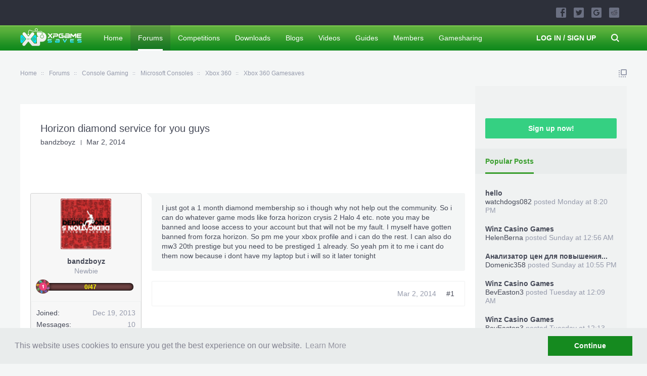

--- FILE ---
content_type: text/html; charset=UTF-8
request_url: https://www.xpgamesaves.com/threads/horizon-diamond-service-for-you-guys.100075/
body_size: 17960
content:
<!DOCTYPE html>
<html id="XenForo" lang="en-US" dir="LTR" class="Public NoJs LoggedOut Sidebar  Responsive" xmlns:fb="http://www.facebook.com/2008/fbml">
<head>

	<meta charset="utf-8" />
<meta name="google-site-verification" content="UOK5FvrLGWlqCkBWQr_0I7c2_ya5nEw1kNC_p506POk" />
<meta name="msvalidate.01" content="E27A9C833167DFE813646C9E4A9D7D1E" />


<title>
	
		Horizon diamond service for you guys
	
 | XPG Gaming Community</title>





	<meta http-equiv="X-UA-Compatible" content="IE=Edge,chrome=1" />
	
		<meta name="viewport" content="width=device-width, initial-scale=1" />
	
	
		<base href="https://www.xpgamesaves.com/" />
		<script>
			var _b = document.getElementsByTagName('base')[0], _bH = "https://www.xpgamesaves.com/";
			if (_b && _b.href != _bH) _b.href = _bH;
		</script>
	

	
	
	<noscript><style>.JsOnly, .jsOnly { display: none !important; }</style></noscript>
	<link rel="stylesheet" href="css.php?css=xenforo,form,public&amp;style=11&amp;dir=LTR&amp;d=1767835963" />
	<link rel="stylesheet" href="css.php?css=BRAFU_avatar,BRETA_awards,EWRporta2_Global,bb_code,facebook,message,message_user_info,pe_extra_gamer_profiles,pe_gamer_profiles,public%3ABRAFU_avatar,share_page,sidebar_share_page,siropu_ads_manager_ad_common,siropu_ads_manager_ad_type_code,siropu_ads_manager_ad_type_keyword,thread_view,twitter,wf_default,xfa_blog_indicator,xfa_blogs_nav&amp;style=11&amp;dir=LTR&amp;d=1767835963" />
	
	

	<!---->

<script type="text/javascript" src="//s7.addthis.com/js/300/addthis_widget.js#pubid=ra-589b242eb4a6a22d"></script>
<meta name="verifyownership"   content="dbd5bd9af6cb89d4ab001b56e36d8296"/> 

<script async src="https://www.googletagmanager.com/gtag/js?id=UA-100359114-4"></script>
<script>
  window.dataLayer = window.dataLayer || [];
  function gtag(){dataLayer.push(arguments);}
  gtag('js', new Date());

  gtag('config', 'UA-100359114-4');
</script>

		<script src="js/jquery/jquery-1.11.0.min.js"></script>	
		
	<script src="js/xenforo/xenforo.js?_v=6c908c40"></script>






<script>
$(document).ready(function() {
$(".gamerIcon").on({
    mouseover: function() {
        $(this).find(".gameCard").stop().show(450, 'easeOutQuad');
    },
    mouseout: function() {
        $(this).find(".gameCard").stop().hide(420, 'easeInExpo');
    }
});
});
</script>
<script>
var samViewCountMethod = "view";
</script>
	<script src="js/brivium/AvatarFromUsername/avatar.js?_v=6c908c40"></script>
	<script src="js/Siropu/AM/display.js?_v=97"></script>
	<script src="js/brivium/ExtraTrophiesAwarded/progressbar.js?_v=6c908c40"></script>
	<script src="js/vfchh/vfchh.js?_v=6c908c40"></script>
	<script src="js/wmtech/linkessentials/interstitial.js?_v=6c908c40"></script>
	<script src="https://npmcdn.com/imagesloaded@4.1/imagesloaded.pkgd.min.js?_v=6c908c40"></script>
	<script src="js/brivium/xpg/owl.carousel.min.js?_v=6c908c40"></script>
	<script src="js/brivium/xpg/sidebar.js?_v=6c908c40"></script>
	<script src="js/brivium/xpg/navigation.js?_v=6c908c40"></script>
	<script src="js/brivium/xpg/main.js?_v=6c908c40"></script>







	
	<link rel="apple-touch-icon" href="https://www.xpgamesaves.com/styles/brivium/xpg/xenforo/logo.og.png" />
	<link rel="alternate" type="application/rss+xml" title="RSS feed for XPG Gaming Community" href="forums/-/index.rss" />

	
	<link rel="canonical" href="http://www.xpgamesaves.com/threads/horizon-diamond-service-for-you-guys.100075/" />
		<meta property="og:site_name" content="XPG Gaming Community" />
	<meta property="og:image" content="https://www.xpgamesaves.com/data/avatars/m/676/676451.jpg?1464722545" />
	<meta property="og:image" content="https://www.xpgamesaves.com/styles/brivium/xpg/xenforo/logo.og.png" />
	<meta property="og:type" content="article" />
	<meta property="og:url" content="http://www.xpgamesaves.com/threads/horizon-diamond-service-for-you-guys.100075/" />
	<meta property="og:title" content="
	
		Horizon diamond service for you guys
	
" />
	<meta property="og:description" content="Xbox 360 Gamesaves escort, Horizon diamond service for you guys, escort in Xbox 360 Gamesaves" />
	
	<meta property="fb:app_id" content="598401293644486" />
	





	
		<meta name="description" content="Xbox 360 Gamesaves escort, Horizon diamond service for you guys, escort in Xbox 360 Gamesaves">
	


	
		<meta name="keywords" content="Xbox 360 Gamesaves, Horizon diamond service for you guys">
	


	


	<meta name="copyright" content="XPGameSaves">


	<meta name="robots" content="index,follow">


	<meta property="og:title" content="Horizon diamond service for you guys" />





</head>

<body class="node90 node633 node634 node7 SelectQuotable">




	


<div id="headerMover">
	<div id="headerProxy"></div>

<div id="content" class="thread_view ">
	<div class="pageWidth">
		<div class="pageContent ">
			<!-- main content area -->
			
			
			
						

						
						
						
						
						
						
						<div class="breadBoxTop ">
							
							

<nav>
	
		
			
				
			
		
			
				
			
		
			
				
			
		
			
				
			
		
	

	<fieldset class="breadcrumb">
		<a href="misc/quick-navigation-menu?selected=node-90" class="OverlayTrigger jumpMenuTrigger" data-cacheOverlay="true" title="Open quick navigation"><!--Jump to...--></a>
			
		<div class="boardTitle"><strong>XPG Gaming Community</strong></div>
		
		<span class="crumbs">
			
				<span class="crust homeCrumb" itemscope="itemscope" itemtype="http://data-vocabulary.org/Breadcrumb">
					<a href="https://www.xpgamesaves.com/" class="crumb" rel="up" itemprop="url"><span itemprop="title">Home</span></a>
					<span class="arrow"><span></span></span>
				</span>
			
			
			
				<span class="crust selectedTabCrumb" itemscope="itemscope" itemtype="http://data-vocabulary.org/Breadcrumb">
					<a href="https://www.xpgamesaves.com/forums/" class="crumb" rel="up" itemprop="url"><span itemprop="title">Forums</span></a>
					<span class="arrow"><span>&gt;</span></span>
				</span>
			
			
			
				
					<span class="crust" itemscope="itemscope" itemtype="http://data-vocabulary.org/Breadcrumb">
						<a href="https://www.xpgamesaves.com/forums/#console-gaming.633" class="crumb" rel="up" itemprop="url"><span itemprop="title">Console Gaming</span></a>
						<span class="arrow"><span>&gt;</span></span>
					</span>
				
					<span class="crust" itemscope="itemscope" itemtype="http://data-vocabulary.org/Breadcrumb">
						<a href="https://www.xpgamesaves.com/forums/microsoft-consoles.634/" class="crumb" rel="up" itemprop="url"><span itemprop="title">Microsoft Consoles</span></a>
						<span class="arrow"><span>&gt;</span></span>
					</span>
				
					<span class="crust" itemscope="itemscope" itemtype="http://data-vocabulary.org/Breadcrumb">
						<a href="https://www.xpgamesaves.com/categories/xbox-360.7/" class="crumb" rel="up" itemprop="url"><span itemprop="title">Xbox 360</span></a>
						<span class="arrow"><span>&gt;</span></span>
					</span>
				
					<span class="crust" itemscope="itemscope" itemtype="http://data-vocabulary.org/Breadcrumb">
						<a href="https://www.xpgamesaves.com/forums/xbox-360-gamesaves.90/" class="crumb" rel="up" itemprop="url"><span itemprop="title">Xbox 360 Gamesaves</span></a>
						<span class="arrow"><span>&gt;</span></span>
					</span>
				
			
		</span>
	</fieldset>
</nav>
						</div>
						
						
						



					
			
				<div class="mainContainer">
					<div class="mainContent">
						
						<!--[if lt IE 8]>
							<p class="importantMessage">You are using an out of date browser. It  may not display this or other websites correctly.<br />You should upgrade or use an <a href="https://www.google.com/chrome/browser/" target="_blank">alternative browser</a>.</p>
						<![endif]-->

						
						

						
						
						
						




<ul class="samCodeUnit aboveContent">
	
		<li class="SamLink">
			<div class="vm-placement" id="vm-av" data-format="isvideo"></div>
		</li>
	
</ul>

						
						<!-- main template -->
						
	





	






	
	
	
	






	







	
		
	



















	





<div class="brMessage">
<div class="brTitlebar">	
	<h1> Horizon diamond service for you guys</h1>
	<p class="brThreadDescription"><a href="members/bandzboyz.676451/" class="username" dir="auto">bandzboyz</a> <a href="threads/horizon-diamond-service-for-you-guys.100075/"><span class="DateTime" title="Mar 2, 2014 at 7:21 PM">Mar 2, 2014</span></a></p>
</div>

<div class="pageNavLinkGroup">
	<div class="linkGroup SelectionCountContainer">
		
		

	</div>

	
</div>






<ul class="samCodeUnit threadViewAboveMessages">
	
		<li class="SamLink">
			<div id="adcontainer-1"></div>

		<script>
		
			window.top.__vm_add = window.top.__vm_add || [];
		
			//this is a x-browser way to make sure content has loaded.
			
			(function(success) {
				if(window.document.readyState !== "loading"){
					success();
				} else {
					window.document.addEventListener("DOMContentLoaded", function(){
						success();
					});
				}
			})(function(){
				var placement = document.createElement("div");
				placement.setAttribute("class", "vm-placement");
				if(window.innerWidth > 1080){
					//load desktop placement
					placement.setAttribute("data-id", "5af9935346e0fb000117b399");
				} else {
					//load mobile placement
					placement.setAttribute("data-id", "5af9933d46e0fb0001d76529");
				}
				document.querySelector("#adcontainer-1").appendChild(placement);
				window.top.__vm_add.push(placement);
			});
			
		</script>
		</li>
	
</ul>





<form action="inline-mod/post/switch" method="post"
	class="InlineModForm section"
	data-cookieName="posts"
	data-controls="#InlineModControls"
	data-imodOptions="#ModerationSelect option">

	<ol class="messageList" id="messageList">
		
			
				


<li id="post-523482" class="message brFirstPost   " data-author="bandzboyz">

	


<div class="messageUserInfo" itemscope="itemscope" itemtype="http://data-vocabulary.org/Person">	
<div class="messageUserBlock ">
	
		<div class="avatarHolder">
			<span class="helper"></span>
			<a href="members/bandzboyz.676451/" class="avatar Av676451m" data-avatarhtml="true"><img src="data/avatars/m/676/676451.jpg?1464722545" width="96" height="96" alt="bandzboyz" /></a>
			
			
<!-- slot: message_user_info_avatar -->
		</div>
	


	
		<h3 class="userText">

	

	
	
	


			<a href="members/bandzboyz.676451/" class="username" dir="auto" itemprop="name">bandzboyz</a>

			<em class="userTitle" itemprop="title">Newbie</em>
			

	



	<div class="brAwards">
		<div class="progressbar Tooltip" style="margin-top: 15px" title="0%" data-perc="0">
			<span class="brLevel">
					<img src="styles/brivium/ExtraTrophiesAwarded/level-1.png">
			</span>
			<span style="color:yellow; position:relative; z-index:1; font-size:12px; font-weight:bold">0/47</span>
			<div class="bar"><span></span></div>
		</div>
	</div>


			<!-- slot: message_user_info_text -->
		</h3>
	
		
	
		<div class="extraUserInfo">
			
			
				
					<dl class="pairsJustified">
						<dt>Joined:</dt>
						<dd>Dec 19, 2013</dd>
					</dl>
				
				
				
					<dl class="pairsJustified">
						<dt>Messages:</dt>
						<dd><a href="search/member?user_id=676451" class="concealed" rel="nofollow">10</a></dd>
					</dl>
				
				
				
					<dl class="pairsJustified">
						<dt>Likes Received:</dt>
						<dd>2</dd>
					</dl>
				
				
				
					<dl class="pairsJustified">
						<dt>Trophy Points:</dt>
						<dd><a href="members/bandzboyz.676451/trophies" class="OverlayTrigger concealed">0</a></dd>
					</dl>
				
			
				
					<dl class="pairsJustified">
						<dt>Gender:</dt>
						<dd>Male</dd>
					</dl>
				
				
				
				
				
					<dl class="pairsJustified">
						<dt>Location:</dt>
						<dd><a href="misc/location-info?location=Connecticut" target="_blank" rel="nofollow" itemprop="address" class="concealed">Connecticut</a></dd>
					</dl>
				
			
				
							
							
				
				
<style>
	.brUserRelationship{
		font-weight: normal !important;
		display: initial !important;
		padding: 0 !important;
	}
</style>			
			
			
			
				
					
						
							<dl class="pairsJustified userField_consolemain">
								<dt>Console:</dt>
								<dd>Xbox</dd>
							</dl>
						
					
				
					
				
					
				
					
				
					
				
					
				
					
				
					
				
					
				
					
				
					
				
					
				
					
				
					
				
					
				
					
				
				
			


	



			
			
		</div>
	
		


	<span class="arrow"><span></span></span>
</div>
</div>

	<div class="messageInfo primaryContent">
		
		
		
		
		
		<div class="messageContent">		
			<article>
				<blockquote class="messageText SelectQuoteContainer ugc baseHtml">
					
					
	


I just got a 1 month diamond membership so i though why not help out the community. So i can do whatever game mods like forza horizon crysis 2 Halo 4 etc. note you may be banned and loose access to your account but that will not be my fault. I myself have gotten banned from forza horizon. So pm me your xbox profile and i can do the rest. I can also do mw3 20th prestige but you need to be prestiged 1 already. So yeah pm it to me i cant do them now because i dont have my laptop but i will so it later tonight
					<div class="messageTextEndMarker">&nbsp;</div>
				</blockquote>

	

			</article>
			
			
			<div id="likes-post-523482" class="brExtraInfo"></div>
		</div>
		
		
		
		
		
		
		
		
				
		<div class="messageMeta ToggleTriggerAnchor">
			
			<div class="publicControls">
				
				
				
				
				
			</div>

			<div class="privateControls">
				
				<span class="item muted">
					
					<a href="threads/horizon-diamond-service-for-you-guys.100075/" title="Permalink" class="datePermalink"><span class="DateTime" title="Mar 2, 2014 at 7:21 PM">Mar 2, 2014</span></a>
				</span>
				
				<a href="threads/horizon-diamond-service-for-you-guys.100075/" title="Permalink" class="item postNumber hashPermalink OverlayTrigger" data-href="posts/523482/permalink">#1</a>
			</div>
		</div>
	
		
	</div>

	
	
	
	
</li>





<ul class="samCodeUnit samThreadPostContainerAfter">
	
		<li class="SamLink">
			<!-- Venatus Market Placement (Xpgamesaves - 300x250 Static - 300x250) -->
<div class="vm-placement" data-id="5af9933d46e0fb0001d76529"></div>
<!-- / Venatus Market Placement (Xpgamesaves - 300x250 Static - 300x250) -->
		</li>
	
</ul>

			
		
			
				


<li id="post-523483" class="message   " data-author="Aqzea">

	


<div class="messageUserInfo" itemscope="itemscope" itemtype="http://data-vocabulary.org/Person">	
<div class="messageUserBlock ">
	
		<div class="avatarHolder">
			<span class="helper"></span>
			<a href="members/aqzea.564950/" class="avatar Av564950m" data-avatarhtml="true"><img src="styles/brivium/xpg/bannedavatar/avatar_banned_m.png" width="96" height="96" alt="Aqzea" /></a>
			
			
<!-- slot: message_user_info_avatar -->
		</div>
	


	
		<h3 class="userText">

	

	
	
	


			<a href="members/aqzea.564950/" class="username" dir="auto" itemprop="name">Aqzea</a>

			<em class="userTitle" itemprop="title">Banned</em>
			

	



	<div class="brAwards">
		<div class="progressbar Tooltip" style="margin-top: 15px" title="0%" data-perc="0">
			<span class="brLevel">
					<img src="styles/brivium/ExtraTrophiesAwarded/level-1.png">
			</span>
			<span style="color:yellow; position:relative; z-index:1; font-size:12px; font-weight:bold">0/47</span>
			<div class="bar"><span></span></div>
		</div>
	</div>


			<!-- slot: message_user_info_text -->
		</h3>
	
		
	
		<div class="extraUserInfo">
			
			
				
					<dl class="pairsJustified">
						<dt>Joined:</dt>
						<dd>Aug 16, 2013</dd>
					</dl>
				
				
				
					<dl class="pairsJustified">
						<dt>Messages:</dt>
						<dd><a href="search/member?user_id=564950" class="concealed" rel="nofollow">1,559</a></dd>
					</dl>
				
				
				
					<dl class="pairsJustified">
						<dt>Likes Received:</dt>
						<dd>255</dd>
					</dl>
				
				
				
					<dl class="pairsJustified">
						<dt>Trophy Points:</dt>
						<dd><a href="members/aqzea.564950/trophies" class="OverlayTrigger concealed">0</a></dd>
					</dl>
				
			
				
					<dl class="pairsJustified">
						<dt>Gender:</dt>
						<dd>Male</dd>
					</dl>
				
				
				
				
				
					<dl class="pairsJustified">
						<dt>Location:</dt>
						<dd><a href="misc/location-info?location=666" target="_blank" rel="nofollow" itemprop="address" class="concealed">666</a></dd>
					</dl>
				
			
				
							
							
				
				
<style>
	.brUserRelationship{
		font-weight: normal !important;
		display: initial !important;
		padding: 0 !important;
	}
</style>			
			
			
			
				
					
						
							<dl class="pairsJustified userField_consolemain">
								<dt>Console:</dt>
								<dd>Xbox</dd>
							</dl>
						
					
				
					
				
					
				
					
				
					
				
					
				
					
				
					
				
					
				
					
				
					
				
					
				
					
				
					
				
					
				
					
				
				
			


	



			
			
		</div>
	
		


	<span class="arrow"><span></span></span>
</div>
</div>

	<div class="messageInfo primaryContent">
		
		
		
		
		
		<div class="messageContent">		
			<article>
				<blockquote class="messageText SelectQuoteContainer ugc baseHtml">
					
					
	


Any proof So people don&#039;t give their profile to random people
					<div class="messageTextEndMarker">&nbsp;</div>
				</blockquote>

	

			</article>
			
			
			<div id="likes-post-523483" class="brExtraInfo"></div>
		</div>
		
		
		
		
		
		
		
		
				
		<div class="messageMeta ToggleTriggerAnchor">
			
			<div class="publicControls">
				
				
				
				
				
			</div>

			<div class="privateControls">
				
				<span class="item muted">
					
					<a href="threads/horizon-diamond-service-for-you-guys.100075/#post-523483" title="Permalink" class="datePermalink"><span class="DateTime" title="Mar 2, 2014 at 7:23 PM">Mar 2, 2014</span></a>
				</span>
				
				<a href="threads/horizon-diamond-service-for-you-guys.100075/#post-523483" title="Permalink" class="item postNumber hashPermalink OverlayTrigger" data-href="posts/523483/permalink">#2</a>
			</div>
		</div>
	
		
	</div>

	
	
	
	
</li>

			
		
		
	</ol>

	

	<input type="hidden" name="_xfToken" value="" />

</form>

	<div class="pageNavLinkGroup">
			
				<div class="linkGroup">
					
						<label for="LoginControl"><a href="login/" class="concealed element">(You must log in or sign up to reply here.)</a></label>
					
				</div>
			
			<div class="linkGroup" style="display: none"><a href="javascript:" class="muted JsOnly DisplayIgnoredContent Tooltip" title="Show hidden content by ">Show Ignored Content</a></div>

			
			
	</div>
<center><div class="addthis_inline_share_toolbox"></div></center>





</div>






	



	

	<div class="sharePage">
		<h3 class="textHeading larger">Share This Page</h3>
		
			
			
				<div class="tweet shareControl">
					<a href="https://twitter.com/share" class="twitter-share-button"
						data-count="horizontal"
						data-lang="en-US"
						data-url="http://www.xpgamesaves.com/threads/horizon-diamond-service-for-you-guys.100075/"
						data-text="Horizon diamond service for you guys"
						data-via="xpgamesaves"
						>Tweet</a>
				</div>
			
			
				<div class="plusone shareControl">
					<div class="g-plusone" data-size="medium" data-count="true" data-href="http://www.xpgamesaves.com/threads/horizon-diamond-service-for-you-guys.100075/"></div>
				</div>
			
			
				<div class="facebookLike shareControl">
					
					<div class="fb-like" data-href="http://www.xpgamesaves.com/threads/horizon-diamond-service-for-you-guys.100075/" data-width="400" data-layout="standard" data-action="like" data-show-faces="true" data-colorscheme="light"></div>
				</div>
			
			
		
	</div>






	




						
						

						
						
							<!-- login form, to be moved to the upper drop-down -->
							







<form action="login/login" method="post" class="xenForm eAuth" id="login" style="display:none">

	
		<ul id="eAuthUnit">
			
				
				
					
					<li><a href="register/facebook?reg=1" class="fbLogin" tabindex="110"><span>Log in with Facebook</span></a></li>
				
				
				
					
					<li><a href="register/twitter?reg=1" class="twitterLogin" tabindex="110"><span>Log in with Twitter</span></a></li>
				
				
				
				
			
		</ul>
	

	<div class="ctrlWrapper">
		<dl class="ctrlUnit">
			<dt><label for="LoginControl">Your name or email address:</label></dt>
			<dd><input type="text" name="login" id="LoginControl" class="textCtrl" tabindex="101" /></dd>
		</dl>
	
	
		<dl class="ctrlUnit">
			<dt>
				<label for="ctrl_password">Do you already have an account?</label>
			</dt>
			<dd>
				<ul>
					<li><label for="ctrl_not_registered"><input type="radio" name="register" value="1" id="ctrl_not_registered" tabindex="105" />
						No, create an account now.</label></li>
					<li><label for="ctrl_registered"><input type="radio" name="register" value="0" id="ctrl_registered" tabindex="105" checked="checked" class="Disabler" />
						Yes, my password is:</label></li>
					<li id="ctrl_registered_Disabler">
						<input type="password" name="password" class="textCtrl" id="ctrl_password" tabindex="102" />
						<div class="lostPassword"><a href="lost-password/" class="OverlayTrigger OverlayCloser" tabindex="106">Forgot your password?</a></div>
					</li>
				</ul>
			</dd>
		</dl>
	
		
		<dl class="ctrlUnit submitUnit">
			<dt></dt>
			<dd>
				<input type="submit" class="button primary" value="Log in" tabindex="104" data-loginPhrase="Log in" data-signupPhrase="Sign up" />
				<label for="ctrl_remember" class="rememberPassword"><input type="checkbox" name="remember" value="1" id="ctrl_remember" tabindex="103" /> Stay logged in</label>
			</dd>
		</dl>
	</div>

	<input type="hidden" name="cookie_check" value="1" />
	<input type="hidden" name="redirect" value="/threads/horizon-diamond-service-for-you-guys.100075/" />
	<input type="hidden" name="_xfToken" value="" />

</form>
						

						<!-- Venatus Market Placement (Xpgamesaves - 728x90 Dynamic - 728x90, 970x250, 970x90) -->
						<div class="vm-placement" data-id="5af9936346e0fb00014aca6e" style="display:none;"></div>
						<!-- / Venatus Market Placement (Xpgamesaves - 728x90 Dynamic - 728x90, 970x250, 970x90) -->

						
					</div>
				</div>
				
				<!-- sidebar -->
				<aside>
					<div class="sidebar">
						
						




<ul class="samCodeUnit sidebarTop">
	
		<li class="SamLink">
			<div id="fb-root"></div>
<script>(function(d, s, id) {
  var js, fjs = d.getElementsByTagName(s)[0];
  if (d.getElementById(id)) return;
  js = d.createElement(s); js.id = id;
  js.src = "//connect.facebook.net/en_US/sdk.js#xfbml=1&version=v2.8";
  fjs.parentNode.insertBefore(js, fjs);
}(document, 'script', 'facebook-jssdk'));</script>

<div class="fb-page" data-href="https://www.facebook.com/xpgamesaves/" data-tabs="timeline" data-height="220" data-small-header="false" data-adapt-container-width="true" data-hide-cover="false" data-show-facepile="true"><blockquote cite="https://www.facebook.com/xpgamesaves/" class="fb-xfbml-parse-ignore"><a href="https://www.facebook.com/xpgamesaves/">xpGameSaves</a></blockquote></div>
<br />
<!-- Place this tag in your head or just before your close body tag. -->
<script src="https://apis.google.com/js/platform.js" async defer></script>


<!-- Place this tag where you want the widget to render. -->
<div class="g-page" data-href="//plus.google.com/u/0/101912926034954688565" data-layout="landscape" data-rel="publisher"></div>
		</li>
	
		<li class="SamLink">
			<br />

<!-- Venatus Market Placement (Xpgamesaves - 300x250 Static - 300x250) -->
<div class="vm-placement" data-id="5af9933d46e0fb0001d76529"></div>
<!-- / Venatus Market Placement (Xpgamesaves - 300x250 Static - 300x250) -->
		</li>
	
</ul>

						
<div class="section loginButton">		
	<div class="secondaryContent">
		<label for="LoginControl" id="SignupButton"><a href="login/" class="inner">Sign up now!</a></label>
	</div>
</div>




						<div class="section widget-group-no-name widget-container">
		
			<div class="secondaryContent widget WidgetFramework_WidgetRenderer_Threads" id="widget-42">
				
					<h3>
						
							Popular Posts
						
					</h3>
					<div class="avatarList">
			<ul>
				
					

						
							<li class="thread-249414 thread-node-4">
	<a href="members/watchdogs082.1512992/" class="avatar Av1512992s  BriviumAvatarFromUsername size_s colorCharacterW" data-avatarhtml="true">wa</a>

	

	<a 
		href="threads/hello.249414/">
		hello
	</a>

	<div class="userTitle">
									<a href="members/watchdogs082.1512992/" class="username">watchdogs082</a> posted <abbr class="DateTime" data-time="1767644413" data-diff="193228" data-datestring="Jan 5, 2026" data-timestring="8:20 PM">Jan 5, 2026 at 8:20 PM</abbr>
								</div>
	
	
</li>

						
							<li class="thread-249281 thread-node-4">
	<a href="members/helenberna.1590046/" class="avatar Av1590046s  BriviumAvatarFromUsername size_s colorCharacterH" data-avatarhtml="true">He</a>

	

	<a 
		href="threads/winz-casino-games.249281/">
		Winz Casino Games
	</a>

	<div class="userTitle">
									<a href="members/helenberna.1590046/" class="username">HelenBerna</a> posted <abbr class="DateTime" data-time="1767488166" data-diff="349475" data-datestring="Jan 4, 2026" data-timestring="12:56 AM">Jan 4, 2026 at 12:56 AM</abbr>
								</div>
	
	
</li>

						
							<li class="thread-249298 thread-node-4">
	<a href="members/domenic358.1590160/" class="avatar Av1590160s  BriviumAvatarFromUsername size_s colorCharacterD" data-avatarhtml="true">Do</a>

	

	<a title="Анализатор цен для повышения реализации товаров в интернет-магазинах." class="Tooltip"
		href="threads/%D0%90%D0%BD%D0%B0%D0%BB%D0%B8%D0%B7%D0%B0%D1%82%D0%BE%D1%80-%D1%86%D0%B5%D0%BD-%D0%B4%D0%BB%D1%8F-%D0%BF%D0%BE%D0%B2%D1%8B%D1%88%D0%B5%D0%BD%D0%B8%D1%8F-%D1%80%D0%B5%D0%B0%D0%BB%D0%B8%D0%B7%D0%B0%D1%86%D0%B8%D0%B8-%D1%82%D0%BE%D0%B2%D0%B0%D1%80%D0%BE%D0%B2-%D0%B2-%D0%B8%D0%BD%D1%82%D0%B5%D1%80%D0%BD%D0%B5%D1%82-%D0%BC%D0%B0%D0%B3%D0%B0%D0%B7%D0%B8%D0%BD%D0%B0%D1%85.249298/">
		Анализатор цен для повышения...
	</a>

	<div class="userTitle">
									<a href="members/domenic358.1590160/" class="username">Domenic358</a> posted <abbr class="DateTime" data-time="1767567356" data-diff="270285" data-datestring="Jan 4, 2026" data-timestring="10:55 PM">Jan 4, 2026 at 10:55 PM</abbr>
								</div>
	
	
</li>

						
							<li class="thread-249449 thread-node-4">
	<a href="members/beveaston3.1590260/" class="avatar Av1590260s  BriviumAvatarFromUsername size_s colorCharacterB" data-avatarhtml="true">Be</a>

	

	<a 
		href="threads/winz-casino-games.249449/">
		Winz Casino Games
	</a>

	<div class="userTitle">
									<a href="members/beveaston3.1590260/" class="username">BevEaston3</a> posted <abbr class="DateTime" data-time="1767658154" data-diff="179487" data-datestring="Jan 6, 2026" data-timestring="12:09 AM">Jan 6, 2026 at 12:09 AM</abbr>
								</div>
	
	
</li>

						
							<li class="thread-249450 thread-node-4">
	<a href="members/beveaston3.1590260/" class="avatar Av1590260s  BriviumAvatarFromUsername size_s colorCharacterB" data-avatarhtml="true">Be</a>

	

	<a 
		href="threads/winz-casino-games.249450/">
		Winz Casino Games
	</a>

	<div class="userTitle">
									<a href="members/beveaston3.1590260/" class="username">BevEaston3</a> posted <abbr class="DateTime" data-time="1767658391" data-diff="179250" data-datestring="Jan 6, 2026" data-timestring="12:13 AM">Jan 6, 2026 at 12:13 AM</abbr>
								</div>
	
	
</li>

						

					
				
			</ul>
		</div>

		<div id="PreviewTooltip">
	<span class="arrow"><span></span></span>
	
	<div class="section">
		<div class="primaryContent previewContent">
			<span class="PreviewContents">Loading...</span>
		</div>
	</div>
</div>
				
			</div>
		
	</div>



	
	




	
	<div class="section widget-group-no-name widget-container">
		
			<div class="secondaryContent widget WidgetFramework_WidgetRenderer_Threads" id="widget-51">
				
					<h3>
						
							Recent Posts
						
					</h3>
					<div class="avatarList">
			<ul>
				
					

						
							<li class="thread-110194 thread-node-389">
	<a href="members/tekkenchinmi.713719/" class="avatar Av713719s  BriviumAvatarFromUsername size_s colorCharacterT" data-avatarhtml="true">te</a>

	

	<a title="[TeamXPG Trainer+7] Dead Rising 2 Case Zero" class="Tooltip"
		href="posts/1249827/">
		[TeamXPG Trainer+7] Dead Rising...
	</a>

	<div class="userTitle">
									<a href="members/tekkenchinmi.713719/" class="username">tekkenchinmi</a> replied <abbr class="DateTime" data-time="1767835963" data-diff="1656" data-datestring="Jan 8, 2026" data-timestring="1:32 AM">Jan 8, 2026 at 1:32 AM</abbr>
								</div>
	
	
</li>

						
							<li class="thread-111213 thread-node-498">
	<a href="members/dido1474.1590481/" class="avatar Av1590481s  BriviumAvatarFromUsername size_s colorCharacterD" data-avatarhtml="true">Di</a>

	

	<a title="THE WITCHER 2 ENHANCED EDITION TRAINER" class="Tooltip"
		href="posts/1249826/">
		THE WITCHER 2 ENHANCED EDITION...
	</a>

	<div class="userTitle">
									<a href="members/dido1474.1590481/" class="username">Dido1474</a> replied <abbr class="DateTime" data-time="1767833040" data-diff="4579" data-datestring="Jan 8, 2026" data-timestring="12:44 AM">Jan 8, 2026 at 12:44 AM</abbr>
								</div>
	
	
</li>

						
							<li class="thread-98705 thread-node-389">
	<a href="members/juanjose7266.1590476/" class="avatar Av1590476s  BriviumAvatarFromUsername size_s colorCharacterJ" data-avatarhtml="true">Ju</a>

	

	<a 
		href="posts/1249823/">
		{Trainer}Halo CEA +5 All TU
	</a>

	<div class="userTitle">
									<a href="members/juanjose7266.1590476/" class="username">JuanJose7266</a> replied <abbr class="DateTime" data-time="1767823233" data-diff="14386" data-datestring="Jan 7, 2026" data-timestring="10:00 PM">Jan 7, 2026 at 10:00 PM</abbr>
								</div>
	
	
</li>

						
							<li class="thread-142567 thread-node-492">
	<a href="members/calllama-box.1575237/" class="avatar Av1575237s  BriviumAvatarFromUsername size_s colorCharacterC" data-avatarhtml="true">Ca</a>

	

	<a title="[Release][RGH][1.27]GTA5 ModLoader + Ban + Script Bypass" class="Tooltip"
		href="posts/1249822/">
		[Release][RGH][1.27]GTA5...
	</a>

	<div class="userTitle">
									<a href="members/calllama-box.1575237/" class="username">CalLlama-box</a> replied <abbr class="DateTime" data-time="1767820255" data-diff="17364" data-datestring="Jan 7, 2026" data-timestring="9:10 PM">Jan 7, 2026 at 9:10 PM</abbr>
								</div>
	
	
</li>

						
							<li class="thread-106533 thread-node-175">
	<a href="members/redboss2022.1420898/" class="avatar Av1420898s  BriviumAvatarFromUsername size_s colorCharacterR" data-avatarhtml="true">re</a>

	

	<a title="[TUTORIAL] HOW TO MOD BLACK OPS ZOMBIES ONLINE &amp; OFFLINE NO JTAG/RGH" class="Tooltip"
		href="posts/1249821/">
		[TUTORIAL] HOW TO MOD BLACK OPS...
	</a>

	<div class="userTitle">
									<a href="members/redboss2022.1420898/" class="username">redboss2022</a> replied <abbr class="DateTime" data-time="1767809786" data-diff="27833" data-datestring="Jan 7, 2026" data-timestring="6:16 PM">Jan 7, 2026 at 6:16 PM</abbr>
								</div>
	
	
</li>

						

					
				
			</ul>
		</div>

		<div id="PreviewTooltip">
	<span class="arrow"><span></span></span>
	
	<div class="section">
		<div class="primaryContent previewContent">
			<span class="PreviewContents">Loading...</span>
		</div>
	</div>
</div>
				
			</div>
		
	</div>



	
	




	
	<div class="section widget-group-no-name widget-container">
		
			<div class="secondaryContent widget WidgetFramework_WidgetRenderer_OnlineUsers" id="widget-44">
				
					<h3>
						
							<a href="online/">Members Online Now</a>
						
					</h3>
					<div class="userList WidgetFramework_WidgetRenderer_OnlineUsers">
	
		
		
		<ol class="listInline">
			
				
					<li class="user-1589848">
					
						<a href="members/dhshsush.1589848/" class="username" dir="auto">Dhshsush</a>
					
					</li>
				
			
			
		</ol>
	
	
	<div class="footnote">
		
			Total: 1,178 (members: 2, guests: 989, robots: 187)
		
	</div>
</div>
				
			</div>
		
	</div>



	
	




	
	<div class="section widget-group-no-name widget-container">
		
			<div class="secondaryContent widget WidgetFramework_WidgetRenderer_XFRM_Resources" id="widget-52">
				
					<h3>
						
							Recent Uploads
						
					</h3>
					<div class="avatarList">
		<ul>
			
				
					<li class="resource-5812 resource-category-18">
						
							<a href="resources/xbox360-save-editor.5812/" class="avatar NoOverlay">
								<img src="styles/brivium/xpg/xenresource/resource_icon.png" class="resourceIcon" width="48" height="48" />
							</a>
						

						<a href="resources/xbox360-save-editor.5812/">Xbox360 Save Editor</a>

						
							<div class="userTitle"><a href="members/sheikano.1368041/">Sheikano</a> posted <span class="DateTime" title="Nov 22, 2025 at 12:05 AM">Nov 22, 2025</span></div>
						
					</li>
				
					<li class="resource-5811 resource-category-45">
						
							<a href="resources/assassins-creed-2-sequence-9.5811/" class="avatar NoOverlay">
								<img src="styles/brivium/xpg/xenresource/resource_icon.png" class="resourceIcon" width="48" height="48" />
							</a>
						

						<a href="resources/assassins-creed-2-sequence-9.5811/">Assassin&#039;s Creed 2 Sequence 9</a>

						
							<div class="userTitle"><a href="members/toxie3699.1370986/">Toxie3699</a> posted <span class="DateTime" title="Aug 13, 2023 at 10:11 PM">Aug 13, 2023</span></div>
						
					</li>
				
					<li class="resource-5809 resource-category-6">
						
							<a href="resources/nier-gestalt-save-editor.5809/" class="avatar NoOverlay">
								<img src="styles/brivium/xpg/xenresource/resource_icon.png" class="resourceIcon" width="48" height="48" />
							</a>
						

						<a href="resources/nier-gestalt-save-editor.5809/">Nier (Gestalt) Save Editor</a>

						
							<div class="userTitle"><a href="members/kurohitsugi.1275828/">Kurohitsugi</a> posted <span class="DateTime" title="Jun 7, 2021 at 12:48 AM">Jun 7, 2021</span></div>
						
					</li>
				
					<li class="resource-5808 resource-category-18">
						
							<a href="resources/skyrim-save-pack-all-races.5808/" class="avatar NoOverlay">
								<img src="styles/brivium/xpg/xenresource/resource_icon.png" class="resourceIcon" width="48" height="48" />
							</a>
						

						<a href="resources/skyrim-save-pack-all-races.5808/">Skyrim Save Pack (All Races)</a>

						
							<div class="userTitle"><a href="members/bairontro2004.1389611/">baironTRO2004</a> posted <span class="DateTime" title="Apr 1, 2021 at 4:44 AM">Apr 1, 2021</span></div>
						
					</li>
				
					<li class="resource-5807 resource-category-43">
						
							<a href="resources/the-elder-scroll-skyrim-op-god-mode-save-data-ps3.5807/" class="avatar NoOverlay">
								<img src="styles/brivium/xpg/xenresource/resource_icon.png" class="resourceIcon" width="48" height="48" />
							</a>
						

						<a href="resources/the-elder-scroll-skyrim-op-god-mode-save-data-ps3.5807/">The Elder Scroll: Skyrim [OP-God mode] Save Data (PS3)</a>

						
							<div class="userTitle"><a href="members/brilyrra.1385184/">Brilyrra</a> posted <span class="DateTime" title="Mar 10, 2021 at 3:21 AM">Mar 10, 2021</span></div>
						
					</li>
				
			
		</ul>
	</div>
				
			</div>
		
	</div>



	
	




	
	<div class="section widget-group-no-name widget-container">
		
			<div class="secondaryContent widget WidgetFramework_WidgetRenderer_Stats" id="widget-45">
				
					<h3>
						
							Forum Statistics
						
					</h3>
					<div class="pairsJustified">
	<dl class="discussionCount"><dt>Discussions:</dt>
		<dd>155,152</dd></dl>
	<dl class="messageCount"><dt>Messages:</dt>
		<dd>900,748</dd></dl>
	<dl class="memberCount"><dt>Members:</dt>
		<dd>1,044,003</dd></dl>
	<dl><dt>Latest Member:</dt>
		<dd><a href="members/dido1474.1590481/" class="username" dir="auto">Dido1474</a></dd></dl>
	<!-- slot: forum_stats_extra -->
</div>
				
			</div>
		
	</div>
<div class="widget WidgetFramework_WidgetRenderer_ShareThisPage" id="widget-53">
			
	
	<div class="section sharePage">
		<div class="secondaryContent">
			<h3>Share This Page</h3>
			
				
				
					<div class="tweet shareControl">
						<a href="https://twitter.com/share" class="twitter-share-button" data-count="horizontal"
							data-lang="en-US"
							data-url="http://www.xpgamesaves.com/threads/horizon-diamond-service-for-you-guys.100075/"
							data-via="xpgamesaves"
							>Tweet</a>
					</div>
						
				
					<div class="facebookLike shareControl">
						
						<div class="fb-like" data-href="http://www.xpgamesaves.com/threads/horizon-diamond-service-for-you-guys.100075/" data-layout="button_count" data-action="like" data-font="trebuchet ms" data-colorscheme="light"></div>
					</div>
				
				
					<div class="plusone shareControl">
						<div class="g-plusone" data-size="medium" data-count="true" data-href="http://www.xpgamesaves.com/threads/horizon-diamond-service-for-you-guys.100075/"></div>
					</div>
					
						
			
		</div>
	</div>

	</div>
						




<ul class="samCodeUnit sidebarBottom">
	
		<li class="SamLink">
			<!-- Venatus Market Placement (Xpgamesaves - 300x250 Static - 300x250) -->
<div class="vm-placement" data-id="5af9933d46e0fb0001d76529"></div>
<!-- / Venatus Market Placement (Xpgamesaves - 300x250 Static - 300x250) -->
		</li>
	
</ul>

						
					</div>
				</aside>
			
			
						
			<div class="breadBoxBottom">

<nav>
	

	<fieldset class="breadcrumb">
		<a href="misc/quick-navigation-menu?selected=node-90" class="OverlayTrigger jumpMenuTrigger" data-cacheOverlay="true" title="Open quick navigation"><!--Jump to...--></a>
			
		<div class="boardTitle"><strong>XPG Gaming Community</strong></div>
		
		<span class="crumbs">
			
				<span class="crust homeCrumb">
					<a href="https://www.xpgamesaves.com/" class="crumb"><span>Home</span></a>
					<span class="arrow"><span></span></span>
				</span>
			
			
			
				<span class="crust selectedTabCrumb">
					<a href="https://www.xpgamesaves.com/forums/" class="crumb"><span>Forums</span></a>
					<span class="arrow"><span>&gt;</span></span>
				</span>
			
			
			
				
					<span class="crust">
						<a href="https://www.xpgamesaves.com/forums/#console-gaming.633" class="crumb"><span>Console Gaming</span></a>
						<span class="arrow"><span>&gt;</span></span>
					</span>
				
					<span class="crust">
						<a href="https://www.xpgamesaves.com/forums/microsoft-consoles.634/" class="crumb"><span>Microsoft Consoles</span></a>
						<span class="arrow"><span>&gt;</span></span>
					</span>
				
					<span class="crust">
						<a href="https://www.xpgamesaves.com/categories/xbox-360.7/" class="crumb"><span>Xbox 360</span></a>
						<span class="arrow"><span>&gt;</span></span>
					</span>
				
					<span class="crust">
						<a href="https://www.xpgamesaves.com/forums/xbox-360-gamesaves.90/" class="crumb"><span>Xbox 360 Gamesaves</span></a>
						<span class="arrow"><span>&gt;</span></span>
					</span>
				
			
		</span>
	</fieldset>
</nav></div>
			
						
			

			 

						
		</div>
		
	</div>
</div>

<header>
	

    <div id="brTopHeader">
        <div class="pageWidth">
            <div class="pageContent">
                <ul class="brSocialList">
                    <li>
                        <a class="fbLink" href="http://www.facebook.com/xpgamesaves"></a>
                    </li>
                    <li>
                        <a class="twLink" href="http://www.twitter.com/xpgamesaves"></a>
                    </li>
                    <li>
                        <a class="gpLink" href="#"></a>
                    </li>
                     <li>
                        <a class="reddit icons" href="https://www.reddit.com/r/xpgscommunity/"></a>
                    </li>
                     <!--li>
                        <a class="ytLink icons" href="#"></a>
                    </li-->
                </ul>
                <div class="brNews">
                	
                </div>
            </div>
        </div>
    </div>
    <div id="header">
        

<div id="navigation">
<div class="pageWidth">
	<div class="pageContent">
	<div id="logoBlock">
	

	
	<div id="logo"><a href="https://www.xpgamesaves.com/">
		<span></span>
		<img src="styles/brivium/xpg/xenforo/logo.png" alt="XPG Gaming Community" />
	</a></div>
	
	<span class="helper"></span>
</div>
		<nav>

<div class="navTabs">
	<div class="brMenuIcon">
		<span></span>
	</div>
	<ul class="publicTabs">
	
		<!-- home -->
		
		
		
		<!-- extra tabs: home -->
		
		
			
				<li class="navTab articles ">
			
				<a href="https://www.xpgamesaves.com/" class="navLink">Home</a>
				<a href="https://www.xpgamesaves.com/" class="SplitCtrl" rel="Menu"></a>
				
				<div class="tabLinks articlesTabLinks">
					<div class="primaryContent menuHeader">
						<h3>Home</h3>
						<div class="muted">Quick Links</div>
					</div>
					<ul class="secondaryContent blockLinksList">
	
	<li><a href="find-new/posts" rel="nofollow">Recent Posts</a></li>
	<li><a href="recent-activity/">Recent Activity</a></li>

	<li style="width: 50px; height: 10px;"></li>
	<li><a href="articles/authors">Authors</a></li>
	
</ul>
				</div>
			</li>
			
		
		
		
		
		<!-- forums -->
		
			<li class="navTab forums selected">
			
				<a href="https://www.xpgamesaves.com/forums/" class="navLink">Forums</a>
				<a href="https://www.xpgamesaves.com/forums/" class="SplitCtrl" rel="Menu"></a>
				
				<div class="tabLinks forumsTabLinks">
					<div class="primaryContent menuHeader">
						<h3>Forums</h3>
						<div class="muted">Quick Links</div>
					</div>
					<ul class="secondaryContent blockLinksList">
					
						
						<li><a href="search/?type=post">Search Forums</a></li>
						
						<li><a href="find-new/posts" rel="nofollow">Recent Posts</a></li>
					
					</ul>
				</div>
			</li>
		
		
		
		<!-- extra tabs: middle -->
		
		
			
				<li class="navTab competitions ">
			
				<a href="https://www.xpgamesaves.com/competitions/" class="navLink">Competitions</a>
				<a href="https://www.xpgamesaves.com/competitions/" class="SplitCtrl" rel="Menu"></a>
				
				<div class="tabLinks competitionsTabLinks">
					<div class="primaryContent menuHeader">
						<h3>Competitions</h3>
						<div class="muted">Quick Links</div>
					</div>
					<ul class="secondaryContent blockLinksList">
	<li><a href="competitions/">Competition Index</a></li>
	<li><a href="competitions/terms">Rules, Terms & Conditions</a></li>
	
	
</ul>
				</div>
			</li>
			
		
			
				<li class="navTab resources ">
			
				<a href="https://www.xpgamesaves.com/resources/" class="navLink">Downloads</a>
				<a href="https://www.xpgamesaves.com/resources/" class="SplitCtrl" rel="Menu"></a>
				
				<div class="tabLinks resourcesTabLinks">
					<div class="primaryContent menuHeader">
						<h3>Downloads</h3>
						<div class="muted">Quick Links</div>
					</div>
					<ul class="secondaryContent blockLinksList">
	<li><a href="search/?type=resource_update">Search Resources</a></li>
	<li><a href="resources/authors">Most Active Authors</a></li>
	<li><a href="resources/reviews">Latest Reviews</a></li>
	
	
	
</ul>
				</div>
			</li>
			
		
			
				<li class="navTab xfa-blogs ">
			
				<a href="xfa-blog-home/" class="navLink">Blogs</a>
				<a href="xfa-blog-home/" class="SplitCtrl" rel="Menu"></a>
				
				<div class="tabLinks xfa-blogsTabLinks">
					<div class="primaryContent menuHeader">
						<h3>Blogs</h3>
						<div class="muted">Quick Links</div>
					</div>
					<ul class="secondaryContent blockLinksList">
	<li><a href="xfa-blog-home/">Blogs Home Page</a></li>
	<li><a href="xfa-blog-list/">All Blogs</a></li>	
	
</ul>
				</div>
			</li>
			
		
			
				<li class="navTab media ">
			
				<a href="https://www.xpgamesaves.com/media/" class="navLink">Videos</a>
				<a href="https://www.xpgamesaves.com/media/" class="SplitCtrl" rel="Menu"></a>
				
				<div class="tabLinks mediaTabLinks">
					<div class="primaryContent menuHeader">
						<h3>Videos</h3>
						<div class="muted">Quick Links</div>
					</div>
					<ul class="secondaryContent blockLinksList">
	
		<li><a href="media/random">Random Media</a></li>
	
	<li><a href="media/medias">Videos</a></li>
	<li><a href="media/playlists">Playlists</a></li>
	
	
</ul>
				</div>
			</li>
			
		
			
				<li class="navTab documents ">
			
				<a href="https://www.xpgamesaves.com/documents/" class="navLink">Guides</a>
				<a href="https://www.xpgamesaves.com/documents/" class="SplitCtrl" rel="Menu"></a>
				
				<div class="tabLinks documentsTabLinks">
					<div class="primaryContent menuHeader">
						<h3>Guides</h3>
						<div class="muted">Quick Links</div>
					</div>
					<ul class="secondaryContent blockLinksList">
	<li><a href="search/?type=document_section">Search Guides</a></li>
	<li><a href="documents/writers">Most Active Writers</a></li>
	
	
	
</ul>
				</div>
			</li>
			
		
		
		
		
		<!-- members -->
		
			<li class="navTab members ">
			
				<a href="https://www.xpgamesaves.com/members/" class="navLink">Members</a>
				<a href="https://www.xpgamesaves.com/members/" class="SplitCtrl" rel="Menu"></a>
				
				<div class="tabLinks membersTabLinks">
					<div class="primaryContent menuHeader">
						<h3>Members</h3>
						<div class="muted">Quick Links</div>
					</div>
					<ul class="secondaryContent blockLinksList">
					
						<li><a href="members/">Notable Members</a></li>
						
						<li><a href="online/">Current Visitors</a></li>
						<li><a href="recent-activity/">Recent Activity</a></li>
						<li><a href="find-new/profile-posts">New Profile Posts</a></li>
					

					</ul>
				</div>
			</li>
						
		
		<!-- extra tabs: end -->
		
		
			
				<li class="navTab siropuCustomTab custom-tab-3 ">
			
				<a href="http://www.xpgamesaves.com/forums/#gamesharing.621" class="navLink">Gamesharing</a>
				<a href="http://www.xpgamesaves.com/forums/#gamesharing.621" class="SplitCtrl" rel="Menu"></a>
				
				<div class="tabLinks siropuCustomTab custom-tab-3TabLinks">
					<div class="primaryContent menuHeader">
						<h3>Gamesharing</h3>
						<div class="muted">Quick Links</div>
					</div>
					<ul class="secondaryContent blockLinksList">
	
		
			<li><a href="http://www.xpgamesaves.com/forums/xbox-one-game-sharing.536/" class="">Xbox One Gamesharing</a></li>
		
	
		
			<li><a href="http://www.xpgamesaves.com/forums/xbox-360-game-sharing.560/" class="">Xbox 360 Gamesharing</a></li>
		
	
		
			<li><a href="http://www.xpgamesaves.com/forums/sony-ps4-game-sharing.547/" class="">Playstation 4 Gamesharing</a></li>
		
	
</ul>
				</div>
			</li>
			
		
		

		
		
	</ul>
	
	<ul class="visitorTabs">
		


<div id="searchBar" class="navTab account">
	
	<span id="QuickSearchPlaceholder" title="Search">Search</span>
	<fieldset id="QuickSearch">
		<form action="search/search" method="post" class="formPopup">
			
			<div class="primaryControls">
				<!-- block: primaryControls -->
				<input type="search" name="keywords" value="" class="textCtrl " placeholder="Search..." title="Enter your search and hit enter" id="QuickSearchQuery" />				
				<!-- end block: primaryControls -->
			</div>
			
			<div class="secondaryControls">
				<div class="controlsWrapper">
				
					<!-- block: secondaryControls -->
					<dl class="ctrlUnit">
						<dt></dt>
						<dd><ul>
							<li><label><input type="checkbox" name="title_only" value="1"
								id="search_bar_title_only" class="AutoChecker"
								data-uncheck="#search_bar_thread" /> Search titles only</label></li>
						</ul></dd>
					</dl>
				
					<dl class="ctrlUnit">
						<dt><label for="searchBar_users">Posted by Member:</label></dt>
						<dd>
							<input type="text" name="users" value="" class="textCtrl AutoComplete" id="searchBar_users" />
							<p class="explain">Separate names with a comma.</p>
						</dd>
					</dl>
				
					<dl class="ctrlUnit">
						<dt><label for="searchBar_date">Newer Than:</label></dt>
						<dd><input type="date" name="date" value="" class="textCtrl" id="searchBar_date" /></dd>
					</dl>
					
					
					<dl class="ctrlUnit">
						<dt></dt>
						<dd><ul>
								
									<li><label title="Search only Horizon diamond service for you guys"><input type="checkbox" name="type[post][thread_id]" value="100075"
	id="search_bar_thread" class="AutoChecker"
	data-uncheck="#search_bar_title_only, #search_bar_nodes" /> Search this thread only</label></li>
								
									<li><label title="Search only Xbox 360 Gamesaves"><input type="checkbox" name="nodes[]" value="90"
	id="search_bar_nodes" class="Disabler AutoChecker" checked="checked"
	data-uncheck="#search_bar_thread" /> Search this forum only</label>
	<ul id="search_bar_nodes_Disabler">
		<li><label><input type="checkbox" name="type[post][group_discussion]" value="1"
			id="search_bar_group_discussion" class="AutoChecker"
			data-uncheck="#search_bar_thread" /> Display results as threads</label></li>
	</ul></li>
								
						</ul></dd>
					</dl>
					
				</div>
				<!-- end block: secondaryControls -->
				
				<dl class="ctrlUnit submitUnit">
					<dt></dt>
					<dd>
						<input type="submit" value="Search" class="button primary Tooltip" title="Find Now" />
						<div class="Popup" id="commonSearches">
							<a rel="Menu" class="button NoPopupGadget Tooltip" title="Useful Searches" data-tipclass="flipped"><span class="arrowWidget"></span></a>
							<div class="Menu">
								<div class="primaryContent menuHeader">
									<h3>Useful Searches</h3>
								</div>
								<ul class="secondaryContent blockLinksList">
									<!-- block: useful_searches -->
									<li><a href="find-new/posts?recent=1" rel="nofollow">Recent Posts</a></li>
									
									<!-- end block: useful_searches -->
								</ul>
							</div>
						</div>
						<a href="search/" class="button moreOptions Tooltip" title="Advanced Search">More...</a>
					</dd>
				</dl>
				
			</div>
			
			<input type="hidden" name="_xfToken" value="" />
		</form>		
	</fieldset>
	
</div>
		
			
			<li class="navTab account"><a href="login/" class="navLink loginLink OverlayTrigger">Log in / Sign up</a></li>
		
	</ul>
</div>

<span class="helper"></span>
			
		</nav>	
	</div>
</div>
</div>
        
    </div>


	
	
</header>

</div>
<footer>
	


<div class="brFooterWidget">
	<div class="pageWidth">
		<div class="pageContent">
			<div class="listWidget">
				


	
	




	
	<div class="section sectionMain widget-group-no-name widget-container">
		
			<div class=" widget WidgetFramework_WidgetRenderer_Threads non-sidebar-widget" id="widget-39">
				
					<h3>
						
							Recent Posts
						
					</h3>
					<div class="avatarList">
			<ul>
				
					

						
							<li class="thread-110194 thread-node-389">
	<a href="members/tekkenchinmi.713719/" class="avatar Av713719s  BriviumAvatarFromUsername size_s colorCharacterT" data-avatarhtml="true">te</a>

	

	<a title="[TeamXPG Trainer+7] Dead Rising 2 Case Zero" class="Tooltip"
		href="posts/1249827/">
		[TeamXPG Trainer+7] Dead Rising...
	</a>

	<div class="userTitle">
									<a href="members/tekkenchinmi.713719/" class="username">tekkenchinmi</a> replied <abbr class="DateTime" data-time="1767835963" data-diff="1550" data-datestring="Jan 8, 2026" data-timestring="1:32 AM">Jan 8, 2026 at 1:32 AM</abbr>
								</div>
	
	
</li>

						
							<li class="thread-111213 thread-node-498">
	<a href="members/dido1474.1590481/" class="avatar Av1590481s  BriviumAvatarFromUsername size_s colorCharacterD" data-avatarhtml="true">Di</a>

	

	<a title="THE WITCHER 2 ENHANCED EDITION TRAINER" class="Tooltip"
		href="posts/1249826/">
		THE WITCHER 2 ENHANCED EDITION...
	</a>

	<div class="userTitle">
									<a href="members/dido1474.1590481/" class="username">Dido1474</a> replied <abbr class="DateTime" data-time="1767833040" data-diff="4473" data-datestring="Jan 8, 2026" data-timestring="12:44 AM">Jan 8, 2026 at 12:44 AM</abbr>
								</div>
	
	
</li>

						
							<li class="thread-249693 thread-node-4">
	<a href="members/screamley.1502430/" class="avatar Av1502430s  BriviumAvatarFromUsername size_s colorCharacterS" data-avatarhtml="true">sc</a>

	

	<a title="Looking for assassin creed black flag trainer for xbox360" class="Tooltip"
		href="posts/1249824/">
		Looking for assassin creed...
	</a>

	<div class="userTitle">
									<a href="members/screamley.1502430/" class="username">screamley</a> replied <abbr class="DateTime" data-time="1767826985" data-diff="10528" data-datestring="Jan 7, 2026" data-timestring="11:03 PM">Jan 7, 2026 at 11:03 PM</abbr>
								</div>
	
	
</li>

						
							<li class="thread-98705 thread-node-389">
	<a href="members/juanjose7266.1590476/" class="avatar Av1590476s  BriviumAvatarFromUsername size_s colorCharacterJ" data-avatarhtml="true">Ju</a>

	

	<a 
		href="posts/1249823/">
		{Trainer}Halo CEA +5 All TU
	</a>

	<div class="userTitle">
									<a href="members/juanjose7266.1590476/" class="username">JuanJose7266</a> replied <abbr class="DateTime" data-time="1767823233" data-diff="14280" data-datestring="Jan 7, 2026" data-timestring="10:00 PM">Jan 7, 2026 at 10:00 PM</abbr>
								</div>
	
	
</li>

						
							<li class="thread-142567 thread-node-492">
	<a href="members/calllama-box.1575237/" class="avatar Av1575237s  BriviumAvatarFromUsername size_s colorCharacterC" data-avatarhtml="true">Ca</a>

	

	<a title="[Release][RGH][1.27]GTA5 ModLoader + Ban + Script Bypass" class="Tooltip"
		href="posts/1249822/">
		[Release][RGH][1.27]GTA5...
	</a>

	<div class="userTitle">
									<a href="members/calllama-box.1575237/" class="username">CalLlama-box</a> replied <abbr class="DateTime" data-time="1767820255" data-diff="17258" data-datestring="Jan 7, 2026" data-timestring="9:10 PM">Jan 7, 2026 at 9:10 PM</abbr>
								</div>
	
	
</li>

						

					
				
			</ul>
		</div>

		<div id="PreviewTooltip">
	<span class="arrow"><span></span></span>
	
	<div class="section">
		<div class="primaryContent previewContent">
			<span class="PreviewContents">Loading...</span>
		</div>
	</div>
</div>
				
			</div>
		
	</div>



	
	




	
	<div class="section sectionMain widget-group-no-name widget-container">
		
			<div class=" widget WidgetFramework_WidgetRenderer_Threads non-sidebar-widget" id="widget-40">
				
					<h3>
						
							Hot Posts
						
					</h3>
					<div class="avatarList">
			<ul>
				
					

						
							<li class="thread-249281 thread-node-4">
	<a href="members/helenberna.1590046/" class="avatar Av1590046s  BriviumAvatarFromUsername size_s colorCharacterH" data-avatarhtml="true">He</a>

	

	<a 
		href="threads/winz-casino-games.249281/">
		Winz Casino Games
	</a>

	<div class="userTitle">
									<a href="members/helenberna.1590046/" class="username">HelenBerna</a> posted, Replies: 1
								</div>
	
	
</li>

						

					
				
			</ul>
		</div>

		<div id="PreviewTooltip">
	<span class="arrow"><span></span></span>
	
	<div class="section">
		<div class="primaryContent previewContent">
			<span class="PreviewContents">Loading...</span>
		</div>
	</div>
</div>
				
			</div>
		
	</div>



	
	




	
	<div class="section sectionMain widget-group-no-name widget-container">
		
			<div class=" widget WidgetFramework_WidgetRenderer_XFRM_Resources non-sidebar-widget" id="widget-41">
				
					<h3>
						
							Top download
						
					</h3>
					<div class="avatarList">
		<ul>
			
				
					<li class="resource-2976 resource-category-6">
						
							<a href="resources/dark-souls-save-editor-v2-5-final.2976/" class="avatar NoOverlay">
								<img src="styles/brivium/xpg/xenresource/resource_icon.png" class="resourceIcon" width="48" height="48" />
							</a>
						

						<a href="resources/dark-souls-save-editor-v2-5-final.2976/">Dark Souls Save editor V2.5 Final</a>

						
							<div class="userTitle">Downloads: 61,308</div>
						
					</li>
				
					<li class="resource-5308 resource-category-36">
						
							<a href="resources/teamxpg-archive-collection.5308/" class="avatar NoOverlay">
								<img src="data/resource_icons/5/5308.jpg?1480023287" class="resourceIcon" width="48" height="48" />
							</a>
						

						<a href="resources/teamxpg-archive-collection.5308/">TeamXPG Archive Collection</a>

						
							<div class="userTitle">Downloads: 51,561</div>
						
					</li>
				
					<li class="resource-2705 resource-category-5">
						
							<a href="resources/skyrim-save-pack-all-races.2705/" class="avatar NoOverlay">
								<img src="data/resource_icons/2/2705.jpg?1480023349" class="resourceIcon" width="48" height="48" />
							</a>
						

						<a href="resources/skyrim-save-pack-all-races.2705/">Skyrim Save Pack (All Races)</a>

						
							<div class="userTitle">Downloads: 43,574</div>
						
					</li>
				
					<li class="resource-4585 resource-category-5">
						
							<a href="resources/forza-horizon-modded-starter-save-credits-999-999-999.4585/" class="avatar NoOverlay">
								<img src="styles/brivium/xpg/xenresource/resource_icon.png" class="resourceIcon" width="48" height="48" />
							</a>
						

						<a href="resources/forza-horizon-modded-starter-save-credits-999-999-999.4585/">Forza Horizon Modded Starter Save {Credits 999,999,999}</a>

						
							<div class="userTitle">Downloads: 41,031</div>
						
					</li>
				
					<li class="resource-4502 resource-category-6">
						
							<a href="resources/updates-gta-v-save-editor-team-xpg.4502/" class="avatar NoOverlay">
								<img src="data/resource_icons/4/4502.jpg?1480023392" class="resourceIcon" width="48" height="48" />
							</a>
						

						<a href="resources/updates-gta-v-save-editor-team-xpg.4502/">[Updates][GTA V  Save Editor ][TEAM-XPG]</a>

						
							<div class="userTitle">Downloads: 30,547</div>
						
					</li>
				
			
		</ul>
	</div>
				
			</div>
		
	</div>

			</div>
		</div>
	</div>
</div>

<div class="footer">
	<div class="pageWidth">
		<div class="pageContent">
			<ul class="footerListBlock">
				<li class="brFooterBlock blockOne">
					<h3>About XPG</h3>
					<div class="brInnerContent"><a href="http://www.xpgamesaves.com">Xpgamesaves</a> is the number one
resource for gamers and modders. The
worlds leading website for RGH & Jtag
content, home of 360Revolution. We are
more than a website, we are a community</div>
				</li>
				<li class="brFooterBlock blockTow">
					<h3>Site Functions</h3>
					<div class="brInnerContent"><ul class="footerList">
	<li><a href="http://www.xpgamesaves.com/"> XPG Homepage</a></li>
	<li><a href="http://www.xpgamesaves.com/forums/"> XPG Forums</a></li>
	<li><a href="http://www.xpgamesaves.com/resources/"> XPG Downloads</a></li>
	<li><a href="http://www.xpgamesaves.com/media/"> XPG Media</a></li>
</ul></div>
				</li>
				<li class="brFooterBlock blockThree">
					<h3>Useful Links</h3>
					<div class="brInnerContent"><ul class="footerList">
	<li><a href="http://www.xpgamesaves.com/pages/360revolution/"> 360 Revolution</a></li>
	<li><a href="http://www.xpgamesaves.com/documents/"> XPG Guides</a></li>
	<li><a href="http://www.xpgamesaves.com/forums/xbox-one-game-sharing.536/"> Xbox One Game Sharing</a></li>
	<li><a href="http://www.xpgamesaves.com/forums/xbox-360-game-sharing.560/"> Xbox 360 Game Sharing</a></li>
</ul></div>
				</li>
				<li class="brFooterBlock blockFour">
					<h3>Get involved!</h3>
					<div class="brInnerContent">Become a member of XPG today and get
access to the latest mods, news and
downloads! Why not become a member
and join us here at XPG
<div>
<a href="http://www.xpgamesaves.com/login/" class="button brGreenButton">Register Now</a>
</div>
<style>body:before { content:; display:none; }</style></div>
				</li>
			</ul>
		</div>
	</div>
</div>


<div class="footerLegal">
	<div class="pageWidth">
		<div class="pageContent">
			<ul id="legal">
				
					
						<li><a href="misc/style?redirect=%2Fthreads%2Fhorizon-diamond-service-for-you-guys.100075%2F" class="OverlayTrigger Tooltip" title="Style Chooser" rel="nofollow">XPG</a></li>
					
					<li><a href="help/terms">Terms and Rules</a></li>
					<li><a href="http://www.xpgamesaves.com/pages/privacy/">Privacy Policy</a></li>
					<li><a href="/pages/cookie-policy">Cookie Policy</a></li>
				
				
				
					
						<li><a href="misc/contact" class="OverlayTrigger" data-overlayOptions="{&quot;fixed&quot;:false}">Contact Us</a></li>
					
					<li><a href="help/">Help</a></li>
					<li><a href="https://www.xpgamesaves.com/" class="homeLink">Home</a></li>
					<li><a href="/threads/horizon-diamond-service-for-you-guys.100075/#navigation" class="topLink">Top</a></li>
					<li><a href="forums/-/index.rss" rel="alternate" class="globalFeed" target="_blank"
						title="RSS feed for XPG Gaming Community">RSS</a></li>
				
			</ul>
			
			<div id="copyright"><a href="https://xenforo.com" class="concealed">Forum software by XenForo&trade; <span>&copy; 2010-2018 XenForo Ltd.</span></a> 

	<div><a href="https://www.avforums.com" class="concealed">Certain add-ons by AVForums <span>&copy;2016 M2N Ltd.</span></a></div>
	

</div>
			
		
			
			
			<span class="helper"></span>
		</div>
	</div>	
</div>

<!-- Cookie Consent ================================================== -->
<link rel="stylesheet" type="text/css" href="//cdnjs.cloudflare.com/ajax/libs/cookieconsent2/3.0.3/cookieconsent.min.css" />
<script src="//cdnjs.cloudflare.com/ajax/libs/cookieconsent2/3.0.3/cookieconsent.min.js"></script>
<script>
window.addEventListener("load", function(){
window.cookieconsent.initialise({
  "palette": {
    "popup": {
      "background": "#e9ecec",
      "text": "#838391"
    },
    "button": {
      "background": "#158a1f"
    }
  },
  "content": {
    "dismiss": "Continue",
    "link": "Learn More",
    "href": "http://www.xpgamesaves.com/cookie-policy"
  }
})});
</script>

<!-- Venatus Market v3 -->
<script>
    (function() {
        document.write('<div id="vmv3-ad-manager" style="display:none"></div>');
        document
            .getElementById("vmv3-ad-manager")
            .innerHTML = '<iframe id="vmv3-frm" src="javascript:\'<html><body></body></html>\'" width="0" height="0" data-mode="scan" data-site-id="5af992ac46e0fb0001baffb6"></iframe>';
        var loaderFrame = document.getElementById("vmv3-frm");
        var loaderFrameWindow = loaderFrame.contentWindow ? loaderFrame.contentWindow  : loaderFrame.contentDocument;
        loaderFrameWindow.document.open();
        loaderFrameWindow.document.write('<scr'+'ipt src="//hb.vntsm.com/v3/live/ad-manager.min.js" type="text/javascript" async>'+'</scr'+'ipt>');
        loaderFrameWindow.document.close();
    })();
</script>
<!-- / Venatus Market v3 -->

<script>
(function() {
          window.onresize = function(){
            if (document.body.clientWidth > 1080) {
              document.querySelectorAll( 'div[data-id="5af9935346e0fb000117b399"]' ).forEach(function(item){item.style.display = 'block'});
              document.querySelectorAll( 'div[data-id="5af9933d46e0fb0001d76529"]' ).forEach(function(item){item.style.display = (item.getAttribute('data-visible') == 1 ) ? 'block' : 'none'});
              document.querySelectorAll( 'div[data-id="5af9936346e0fb00014aca6e"]' ).forEach(function(item){item.style.display = 'block'});
              document.querySelectorAll( 'div[data-id="5af9934746e0fb0001a60d91"]' ).forEach(function(item){item.style.display = (item.getAttribute('data-visible') == 1 ) ? 'block' : 'none'});
            } else {
              document.querySelectorAll( 'div[data-id="5af9935346e0fb000117b399"]' ).forEach(function(item){item.style.display = (item.getAttribute('data-visible') == 1 ) ? 'block' : 'none'});
              document.querySelectorAll( 'div[data-id="5af9933d46e0fb0001d76529"]' ).forEach(function(item){item.style.display = 'block'});
              document.querySelectorAll( 'div[data-id="5af9936346e0fb00014aca6e"]' ).forEach(function(item){item.style.display = (item.getAttribute('data-visible') == 1 ) ? 'block' : 'none'});
              document.querySelectorAll( 'div[data-id="5af9934746e0fb0001a60d91"]' ).forEach(function(item){item.style.display = 'block'});
            }
          }
          window.dispatchEvent(new Event('resize'));

})();
</script>

<!-- Venatus Market Placement (Xpgamesaves - Rich media - 1x1) -->
<div class="vm-placement" data-id="5af9932e46e0fb0001d76527" style="display:none"></div>
<!-- / Venatus Market Placement (Xpgamesaves - Rich media - 1x1) -->


</footer>

<div id="brPublicMenu" class="brMenuHidden">
	<div class="brHeading"><span class="brClose">Close</span></div>
</div>
<div id="brPrivateMenu" class="brMenuHidden">
	<div class="brHeading"><span class="brClose"></span></div>
</div>
<div id="brExposeMask"></div>

<script>


jQuery.extend(true, XenForo,
{
	visitor: { user_id: 0 },
	serverTimeInfo:
	{
		now: 1767837741,
		today: 1767830400,
		todayDow: 4
	},
	_lightBoxUniversal: "0",
	_enableOverlays: "1",
	_animationSpeedMultiplier: "1",
	_overlayConfig:
	{
		top: "10%",
		speed: 200,
		closeSpeed: 100,
		mask:
		{
			color: "rgb(0, 0, 0)",
			opacity: "0.6",
			loadSpeed: 200,
			closeSpeed: 100
		}
	},
	_ignoredUsers: [],
	_loadedScripts: {"js\/brivium\/AvatarFromUsername\/avatar.js?_v=6c908c40":true,"js\/Siropu\/AM\/display.js?_v=97":true,"js\/brivium\/ExtraTrophiesAwarded\/progressbar.js?_v=6c908c40":true,"js\/vfchh\/vfchh.js?_v=6c908c40":true,"js\/wmtech\/linkessentials\/interstitial.js?_v=6c908c40":true,"https:\/\/npmcdn.com\/imagesloaded@4.1\/imagesloaded.pkgd.min.js?_v=6c908c40":true,"js\/brivium\/xpg\/owl.carousel.min.js?_v=6c908c40":true,"js\/brivium\/xpg\/sidebar.js?_v=6c908c40":true,"js\/brivium\/xpg\/navigation.js?_v=6c908c40":true,"js\/brivium\/xpg\/main.js?_v=6c908c40":true,"BRAFU_avatar":true,"public:BRAFU_avatar":true,"xfa_blogs_nav":true,"EWRporta2_Global":true,"thread_view":true,"siropu_ads_manager_ad_common":true,"siropu_ads_manager_ad_type_code":true,"message":true,"bb_code":true,"message_user_info":true,"xfa_blog_indicator":true,"BRETA_awards":true,"pe_gamer_profiles":true,"pe_extra_gamer_profiles":true,"siropu_ads_manager_ad_type_keyword":true,"share_page":true,"wf_default":true,"sidebar_share_page":true,"facebook":true,"twitter":true},
	_cookieConfig: { path: "/", domain: "", prefix: "xf_"},
	_csrfToken: "",
	_csrfRefreshUrl: "login/csrf-token-refresh",
	_jsVersion: "6c908c40",
	_noRtnProtect: false,
	_noSocialLogin: false
});
jQuery.extend(XenForo.phrases,
{
	cancel: "Cancel",

	a_moment_ago:    "A moment ago",
	one_minute_ago:  "1 minute ago",
	x_minutes_ago:   "%minutes% minutes ago",
	today_at_x:      "Today at %time%",
	yesterday_at_x:  "Yesterday at %time%",
	day_x_at_time_y: "%day% at %time%",

	day0: "Sunday",
	day1: "Monday",
	day2: "Tuesday",
	day3: "Wednesday",
	day4: "Thursday",
	day5: "Friday",
	day6: "Saturday",

	_months: "January,February,March,April,May,June,July,August,September,October,November,December",
	_daysShort: "Sun,Mon,Tue,Wed,Thu,Fri,Sat",

	following_error_occurred: "The following error occurred",
	server_did_not_respond_in_time_try_again: "The server did not respond in time. Please try again.",
	logging_in: "Logging in",
	click_image_show_full_size_version: "Click this image to show the full-size version.",
	show_hidden_content_by_x: "Show hidden content by {names}"
});

// Facebook Javascript SDK
XenForo.Facebook.appId = "598401293644486";
XenForo.Facebook.forceInit = true;
jQuery.extend(XenForo.phrases,
{
	BRFRT_force_to_read_thread: "You must view the rules"
});

</script>









</body>
</html>

--- FILE ---
content_type: text/html; charset=utf-8
request_url: https://accounts.google.com/o/oauth2/postmessageRelay?parent=https%3A%2F%2Fwww.xpgamesaves.com&jsh=m%3B%2F_%2Fscs%2Fabc-static%2F_%2Fjs%2Fk%3Dgapi.lb.en.OE6tiwO4KJo.O%2Fd%3D1%2Frs%3DAHpOoo_Itz6IAL6GO-n8kgAepm47TBsg1Q%2Fm%3D__features__
body_size: 163
content:
<!DOCTYPE html><html><head><title></title><meta http-equiv="content-type" content="text/html; charset=utf-8"><meta http-equiv="X-UA-Compatible" content="IE=edge"><meta name="viewport" content="width=device-width, initial-scale=1, minimum-scale=1, maximum-scale=1, user-scalable=0"><script src='https://ssl.gstatic.com/accounts/o/2580342461-postmessagerelay.js' nonce="mYLhdVzzOkaz1cQ4YDU7Vg"></script></head><body><script type="text/javascript" src="https://apis.google.com/js/rpc:shindig_random.js?onload=init" nonce="mYLhdVzzOkaz1cQ4YDU7Vg"></script></body></html>

--- FILE ---
content_type: text/css; charset=utf-8
request_url: https://www.xpgamesaves.com/css.php?css=xenforo,form,public&style=11&dir=LTR&d=1767835963
body_size: 36788
content:
@charset "UTF-8";

/* --- xenforo.css --- */

/*
 * YUI reset-fonts.css
 *
Copyright (c) 2009, Yahoo! Inc. All rights reserved.
Code licensed under the BSD License:
http://developer.yahoo.net/yui/license.txt
version: 2.7.0
*/
html{color:#000;background:#FFF;}body,div,dl,dt,dd,ul,ol,li,h1,h2,h3,h4,h5,h6,pre,code,form,fieldset,legend,input,button,textarea,p,blockquote,th,td{margin:0;padding:0;}table{border-collapse:collapse;border-spacing:0;}fieldset,img{border:0;}address,caption,cite,code,dfn,em,strong,th,var,optgroup{font-style:inherit;font-weight:inherit;}del,ins{text-decoration:none;}li{list-style:none;}caption,th{text-align:left;}h1,h2,h3,h4,h5,h6{font-size:100%;font-weight:normal;}q:before,q:after{content:'';}abbr,acronym{border:0;font-variant:normal;text-decoration:none}sup{vertical-align:baseline;}sub{vertical-align:baseline;}legend{color:#000;}input,button,textarea,select,optgroup,option{font-family:inherit;font-size:inherit;font-style:inherit;font-weight:inherit;}input,button,textarea,select{*font-size:100%;}body{font:13px/1.231 arial,helvetica,clean,sans-serif;*font-size:small;*font:x-small;}select,input,button,textarea,button{font:99% arial,helvetica,clean,sans-serif;}table{font-size:inherit;font:100%;}pre,code,kbd,samp,tt{font-family:monospace;*font-size:108%;line-height:100%;}

/*
 * Firefox broken image placeholder support.
 *
http://lab.gmtplusone.com/image-placeholder/
*/ 
img:-moz-broken, img:-moz-user-disabled { -moz-force-broken-image-icon: 1; }
img:-moz-broken:not([width]), img:-moz-user-disabled:not([width]) { width: 50px; }
img:-moz-broken:not([height]), img:-moz-user-disabled:not([height]) { height: 50px; }

/*
 * XenForo Core CSS
 *
 */

html
{
	background-color: rgb(244, 246, 246);

	overflow-y: scroll !important;
}

body
{
	-webkit-text-size-adjust: 100%;
	-moz-text-size-adjust: 100%;
	-ms-text-size-adjust: 100%;
	text-size-adjust: 100%;

	font-family: 'Arial', Helvetica, sans-serif;
color: rgb(70, 74, 88);
word-wrap: break-word;
line-height: 1.28;

}

/* counteract the word-wrap setting in 'body' */
pre, textarea
{
	word-wrap: normal;
}

[dir=auto] { text-align: left; }

a:link,
a:visited
{
	color: rgb(65, 163, 49);
text-decoration: none;

}

	a[href]:hover
	{
		color: rgb(65, 163, 49);

	}
	
	a:hover
	{
		_text-decoration: underline;
	}
	
	a.noOutline
	{
		outline: 0 none;
	}
	
	.emCtrl,
	.messageContent a
	{
		border-radius: 5px;
	}
	
		.emCtrl:hover,
		.emCtrl:focus,
		.ugc a:hover,
		.ugc a:focus
		{
			/*position: relative;
			top: -1px;*/
			text-decoration: none;
			box-shadow: 5px 5px 7px #CCCCCC;
			outline: 0 none;
		}
		
			.emCtrl:active,
			.ugc a:active
			{
				position: relative;
				top: 1px;
				box-shadow: 2px 2px 7px #CCCCCC;
				outline: 0 none;
			}

	.ugc a:link,
	.ugc a:visited
	{
		padding: 0 3px;
margin: 0 -3px;
border-radius: 5px;

	}
	
		.ugc a:hover,
		.ugc a:focus
		{
			color: #6d3f03;
background: #fff4e5 url('styles/brivium/xpg/xenforo/gradients/category-23px-light.png') repeat-x top;

		}
		
img.mceSmilie,
img.mceSmilieSprite
{
	vertical-align: text-bottom;
	margin: 0 1px;
}
		
/** title bar **/

.titleBar
{
	margin-bottom: 10px;
}

/* clearfix */ .titleBar { zoom: 1; } .titleBar:after { content: '.'; display: block; height: 0; clear: both; visibility: hidden; }

.titleBar h1
{
	font-size: 20px;
overflow: hidden;
zoom: 1;

}

	.titleBar h1 em
	{
		color: rgb(107, 112, 130);
	}
		
	.titleBar h1 .Popup
	{
		float: left;
	}

#pageDescription
{
	font-size: 11px;
color: rgb(150, 155, 172);
margin-top: 2px;

}

.topCtrl
{
	float: right;
}
	
	.topCtrl h2
	{
		font-size: 12pt;
	}
		
/** images **/

img
{
	-ms-interpolation-mode: bicubic;
}

a.avatar 
{ 
	*cursor: pointer; /* IE7 refuses to do this */ 
} 

.avatar img,
.avatar .img,
.avatarCropper
{
	border-radius: 2px;

}

.avatar.plainImage img,
.avatar.plainImage .img
{
	border: none;
	border-radius: 0;
	padding: 0;
	background-position: left top;
}

	.avatar .img
	{
		display: block;
		background-repeat: no-repeat;
		text-indent: 1000px;
		overflow: hidden;
		white-space: nowrap;
		word-wrap: normal;
	}

	.avatar .img.s { width: 48px;  height: 48px;  }
	.avatar .img.m { width: 96px;  height: 96px;  }
	.avatar .img.l { width: 192px; height: 192px; }

.avatarCropper
{
	width: 192px;
	height: 192px;
	direction: ltr;
}

.avatarCropper a,
.avatarCropper span,
.avatarCropper label
{
	overflow: hidden;
	position: relative;
	display: block;
	width: 192px;
	height: 192px;
}

.avatarCropper img
{
	padding: 0;
	border: none;
	border-radius: 0;

	position: relative;
	display: block;
}

.avatarScaler img
{
	max-width: 192px;
	_width: 192px;
	display: block;
}

/* ***************************** */

body .dimmed, body a.dimmed, body .dimmed a { color: rgb(107, 112, 130); }
body .muted, body a.muted, body .muted a { color: rgb(150, 155, 172); }
body .faint, body a.faint, body .faint a { color: rgb(200,200,200); }

.highlight { font-weight: bold; }

.concealed,
.concealed a,
.cloaked,
.cloaked a
{
	text-decoration: inherit;
	color: inherit;
	*clear:expression( style.color = parentNode.currentStyle.color, style.clear = "none", 0);
}

a.concealed:hover,
.concealed a:hover
{
}

/* ***************************** */

.xenTooltip
{
	font-size: 11px;
color: rgb(255, 255, 255);
background: url(rgba.php?r=0&g=0&b=0&a=153); background: rgba(0,0,0, 0.6); _filter: progid:DXImageTransform.Microsoft.gradient(startColorstr=#99000000,endColorstr=#99000000);
padding: 5px 10px;
border-radius: 5px;
display: none;
z-index: 15000;
cursor: default;

}

.xenTooltip a,
.xenTooltip a:hover
{
	color: rgb(255, 255, 255);
}

	.xenTooltip .arrow
	{
		border-top:  6px solid rgb(0,0,0); border-top:  6px solid rgba(0,0,0, 0.6); _border-top:  6px solid rgb(0,0,0);
border-right: 6px solid transparent;
border-bottom: 1px none black;
border-left: 6px solid transparent;
position: absolute;
bottom: -6px;
line-height: 0px;
width: 0px;
height: 0px;

		left: 9px;
		
		/* Hide from IE6 */
		_display: none;
	}

	.xenTooltip.flipped .arrow
	{
		left: auto;
		right: 9px;
	}

.xenTooltip.statusTip
{
	/* Generated by XenForo.StatusTooltip JavaScript */
	padding: 5px 10px;
line-height: 17px;
width: 250px;
height: auto;

}

	.xenTooltip.statusTip .arrow
	{
		border: 6px solid transparent;
border-right-color:  rgb(0,0,0); border-right-color:  rgba(0,0,0, 0.6); _border-right-color:  rgb(0,0,0);
border-left: 1px none black;
top: 6px;
left: -6px;
bottom: auto;
right: auto;

	}
			
.xenTooltip.iconTip { margin-left: -6px; }
.xenTooltip.iconTip.flipped { margin-left: 7px; }

/* ***************************** */

#PreviewTooltip
{
	display: none;
}

.xenPreviewTooltip
{
	border: 10px solid rgb(39, 42, 49);
border-radius: 10px;
position: relative;
box-shadow: 0px 12px 25px rgba(0,0,0, 0.5);
width: 400px;

	
	display: none;	
	z-index: 15000;
	cursor: default;
	
	border-color:  rgb(39, 42, 49); border-color:  rgba(39, 42, 49, 0.5); _border-color:  rgb(39, 42, 49);
}

	.xenPreviewTooltip .arrow
	{
		border-top:  15px solid rgb(3,42,70); border-top:  15px solid rgba(3,42,70, 0.25); _border-top:  15px solid rgb(3,42,70);
border-right: 15px solid transparent;
border-bottom: 1px none black;
border-left: 15px solid transparent;
position: absolute;
bottom: -15px;
left: 22px;

		
		_display: none;
	}
	
		.xenPreviewTooltip .arrow span
		{
			border-top: 15px solid rgb(255, 255, 255);
border-right: 15px solid transparent;
border-bottom: 1px none black;
border-left: 15px solid transparent;
position: absolute;
top: -17px;
left: -15px;

		}

	.xenPreviewTooltip .section,
	.xenPreviewTooltip .sectionMain,
	.xenPreviewTooltip .primaryContent,
	.xenPreviewTooltip .secondaryContent
	{
		margin: 0;
	}
	
		.xenPreviewTooltip .previewContent
		{
			overflow: hidden; zoom: 1;
			min-height: 1em;
		}

/* ***************************** */

.importantMessage
{
	margin: 10px 0;
	color: #6d3f03;
	background-color: #fff4e5;
	text-align: center;
	padding: 5px;
	border-radius: 5px;
	border: solid 1px #f9bc6d;
}

.importantMessage a
{
	font-weight: bold;
	color: #6d3f03;
}

/* ***************************** */

.section
{
	margin: 10px auto;

}

.sectionMain
{
	background-color: rgb(255, 255, 255);
padding: 20px;
margin: 10px auto;
border: 1px solid rgb(233, 236, 236);
border-radius: 3px;

}

.heading,
.xenForm .formHeader
{
	font-weight: bold;
font-size: 14px;
color: rgb(65, 163, 49);
background-color: rgb(244, 246, 246);
padding: 16px 20px;
margin-bottom: 20px;
border-top-left-radius: 3px;
border-top-right-radius: 3px;
line-height: 18px;

}

	.heading a { color: rgb(65, 163, 49); }

.subHeading
{
	font-size: 14px;
color: rgb(70, 74, 88);
padding: 7px 20px;
line-height: 16px;

}

	.subHeading a { color: rgb(70, 74, 88); }

.textHeading,
.xenForm .sectionHeader
{
	font-weight: bold;
color: rgb(70, 74, 88);
padding-bottom: 2px;
margin: 10px auto 5px;
border-bottom: 1px solid rgb(240, 242, 242);

}

.xenForm .sectionHeader,
.xenForm .formHeader
{
	margin: 10px 0;
}

.primaryContent > .textHeading:first-child,
.secondaryContent > .textHeading:first-child
{
	margin-top: 0;
}

.larger.textHeading,
.xenForm .sectionHeader
{
	color: rgb(70, 74, 88);
	font-size: 14px;
	margin-bottom: 6px;
}

	.larger.textHeading a,
	.xenForm .sectionHeader a
	{
		color: rgb(233, 236, 236);
	}

.primaryContent
{
	background-color: rgb(255, 255, 255);
padding: 20px;
border-bottom: 1px solid rgb(240, 242, 242);

}

	.primaryContent a
	{
		color: rgb(70, 74, 88);

	}

.secondaryContent
{
	padding: 20px;
border-bottom: 1px solid rgb(240, 242, 242);

}

	.secondaryContent a
	{
		color: rgb(70, 74, 88);

	}

.sectionFooter
{
	overflow: hidden; zoom: 1;
	font-size: 14px;
color: rgb(70, 74, 88);
padding: 12px 20px;
border-bottom: 1px solid rgb(233, 236, 236);
line-height: 16px;

}

	.sectionFooter a { color: rgb(70, 74, 88); }

	.sectionFooter .left
	{
		float: left;
	}

	.sectionFooter .right
	{
		float: right;
	}

/* used for section footers with central buttons, esp. in report viewing */

.actionList
{
	text-align: center;
}

/* left-right aligned options */

.opposedOptions
{
	overflow: hidden; zoom: 1;
}
	
	.opposedOptions .left
	{
		float: left;
	}
	
	.opposedOptions .right
	{
		float: right;
	}

.columns
{
	overflow: hidden; zoom: 1;
}

	.columns .columnContainer
	{
		float: left;
	}
	
		.columns .columnContainer .column
		{
			margin-left: 3px;
		}
		
		.columns .columnContainer:first-child .column
		{
			margin-left: 0;
		}

.c50_50 .c1,
.c50_50 .c2 { width: 49.99%; }

.c70_30 .c1 { width: 70%; }
.c70_30 .c2 { width: 29.99%; }

.c60_40 .c1 { width: 60%; }
.c60_40 .c2 { width: 39.99%; }

.c40_30_30 .c1 { width: 40%; }
.c40_30_30 .c2,
.c40_30_30 .c3 { width: 29.99%; }

.c50_25_25 .c1 { width: 50%; }
.c50_25_25 .c2,
.c50_25_25 .c3 { width: 25%; }

/* ***************************** */
/* Basic Tabs */

.tabs
{
	font-weight: bold;
font-size: 14px;
padding-top: 5px;
padding-bottom: 5px;
margin-right: -10px;
margin-left: -10px;
word-wrap: normal;
min-height: 23px;
_height: 23px;

	
	display: table;
	width: 100%;
	*width: auto;
	box-sizing: border-box;
}

.tabs li
{
	float: left;
}

.tabs li a,
.tabs.noLinks li
{
	color: rgb(70, 74, 88);
text-decoration: none;
padding: 11px 0;
margin-right: 10px;
margin-left: 10px;
display: inline-block;
line-height: 18px;
cursor: pointer;
outline: 0 none;
white-space: nowrap;
word-wrap: normal;
height: 18px;

}

.tabs li:hover a,
.tabs.noLinks li:hover
{
	color: rgb(150, 155, 172);
text-decoration: none;
padding-bottom: 8px;
border-bottom: 3px solid rgb(150, 155, 172);
		
}

.tabs li.active a,
.tabs.noLinks li.active
{
	padding-bottom: 8px;
border-bottom: 3px solid rgb(70, 74, 88);

}

/* Tabs inside forms */

.xenForm .tabs,
.xenFormTabs
{
	padding: 5px 0 0;
}


@media (max-width:480px)
{
	.Responsive .tabs li
	{
		float: none;
	}

	.Responsive .tabs li a,
	.Responsive .tabs.noLinks li
	{
		display: block;
	}
	
	.Responsive .tabs
	{
		display: flex;
		display: -webkit-flex;
		flex-wrap: wrap;
		-webkit-flex-wrap: wrap;
	}
	
	.Responsive .tabs li
	{
		flex-grow: 1;
		-webkit-flex-grow: 1;
		text-align: center;
	}
	
	.Responsive .xenForm .tabs,
	.Responsive .xenFormTabs
	{
		padding-left: 0px;
		padding-right: 0px;
	}
}


/* ***************************** */
/* Popup Menus */

.Popup
{
	position: relative;
}

	.Popup.inline
	{
		display: inline;
	}
	
/** Popup menu trigger **/

.Popup .arrowWidget
{
	/* circle-arrow-down */
	margin-left: 3px;
border-top: 4px solid rgb(107, 112, 130);
border-right: 4px solid transparent;
border-left: 4px solid transparent;
display: inline-block;
vertical-align: middle;
width: 0;
height: 0;

}

.PopupOpen .arrowWidget
{
	/* circle-arrow-up */
	
	-webkit-transform: rotate(180deg); -ms-transform: rotate(180deg);transform: rotate(180deg);
}

.Popup .PopupControl,
.Popup.PopupContainerControl
{
	display: inline-block;
	cursor: pointer;
}

	.Popup .PopupControl:hover,
	.Popup.PopupContainerControl:hover
	{
		text-decoration: none;

	}

	.Popup .PopupControl:focus,
	.Popup .PopupControl:active,
	.Popup.PopupContainerControl:focus,
	.Popup.PopupContainerControl:active
	{
		outline: 0;
	}
	
	.Popup .PopupControl.PopupOpen,
	.Popup.PopupContainerControl.PopupOpen
	{
		
	}
	
	.Popup .PopupControl.BottomControl.PopupOpen,
	.Popup.PopupContainerControl.BottomControl.PopupOpen
	{
		border-top-left-radius: ;
		border-top-right-radius: ;
		border-bottom-left-radius: ;
		border-bottom-right-radius: ;
	}
		
		.Popup .PopupControl.PopupOpen:hover,
		.Popup.PopupContainerControl.PopupOpen:hover
		{
			text-decoration: none;
		}
		
/** Menu body **/

.Menu
{
	/*background-color: #ffffff;*/
	
	font-size: 14px;
background-color: rgb(255, 255, 255);
margin-top: 1px;
border-radius: 3px;
overflow: hidden;
box-shadow: 0px 1px 5px rgba(0,0,0, 0.15);

	
	min-width: 200px;
	*width: 200px;
	
	/* makes menus actually work... */
	position: absolute;
	z-index: 7500;
	display: none;
}

/* allow menus to operate when JS is disabled */
.Popup:hover .Menu
{
	display: block;
}

.Popup:hover .Menu.JsOnly
{
	display: none;
}

.Menu.BottomControl
{
}

	.Menu > li > a,
	.Menu .menuRow
	{
		display: block;
	}
	
.Menu.inOverlay
{
	z-index: 10000;
}
		
/* Menu header */

.Menu .menuHeader
{
	overflow: hidden; zoom: 1;
	display: none;
}

.Menu .menuHeader h3
{
	font-weight: bold;
font-size: 14px;

}

.Menu .menuHeader .muted
{
	font-size: 12px;

}

/* Standard menu sections */

.Menu .primaryContent
{
	background-color: rgba(255, 255, 255, 0.96);
}

.Menu .secondaryContent
{
	background-color: ;
}

.Menu .sectionFooter
{
	background-color: ;
	padding-left: 20px;
	padding-right: 20px;
}

/* Links lists */

.Menu .blockLinksList
{	
	max-height: 400px;
	overflow: auto;
}

/* form popups */

.formPopup
{
	width: 250px;
	background-color: rgb(255, 255, 255);
}

	.formPopup form,
	.formPopup .ctrlUnit
	{
		margin: 5px auto;
	}
	
		.formPopup .ctrlUnit
		{
		}
		
	.formPopup .textCtrl,
	.formPopup .button
	{
		width: 232px;
	}
		
	.formPopup .ctrlUnit > dt label
	{
		display: block;
		margin-bottom: 2px;
	}
		
	.formPopup .submitUnit dd
	{
		text-align: center;
	}
	
		.formPopup .ctrlUnit > dd .explain
		{
			margin: 2px 0 0;
		}
	
	.formPopup .primaryControls
	{
		zoom: 1;
		white-space: nowrap;
		word-wrap: normal;
		padding: 0 5px;
	}
	
		.formPopup .primaryControls input.textCtrl
		{
			margin-bottom: 0;
		}
	
	.formPopup .secondaryControls
	{
		padding: 0 5px;
	}
	
		.formPopup .controlsWrapper
		{
			border-radius: 3px;
			padding: 5px;
			margin: 5px 0;
			font-size: 11px;
		}

			.formPopup .controlsWrapper .textCtrl
			{
				width: 222px;
			}
	
	.formPopup .advSearchLink
	{
		display: block;
		text-align: center;
		padding: 5px;
		font-size: 11px;
		border-radius: 5px;
		border: 1px solid rgb(240, 242, 242);
		background: rgb(244, 246, 246) url('styles/brivium/xpg/xenforo/gradients/category-23px-light.png') repeat-x top;
	}
	
		.formPopup .advSearchLink:hover
		{
			background-color: rgb(240, 242, 242);
			text-decoration: none;
		}

/* All overlays must have this */
.xenOverlay
{
	display: none;
	z-index: 10000;
	width: 90%;
	box-sizing: border-box;
	max-width: 690px; /*calc: 90=overlay padding+borders*/
}

	.xenOverlay .overlayScroll
	{
		max-height: 400px;
		overflow: auto;
	}
	
	.xenOverlay .overlayScroll.ltr
	{
		direction: ltr;
	}
	
	.xenOverlay .overlayScroll .sortable-placeholder
	{
		background-color: rgb(233, 236, 236);
	}
	
	.xenOverlay .overlayContain
	{
		overflow-x: auto;
	}
	
	.xenOverlay .overlayContain.ltr
	{
		direction: ltr;
	}

.overlayOnly /* needs a bit more specificity over regular buttons */
{
	display: none !important;
}

	.xenOverlay .overlayOnly
	{
		display: block !important;
	}
	
	.xenOverlay input.overlayOnly,
	.xenOverlay button.overlayOnly,
	.xenOverlay a.overlayOnly
	{
		display: inline !important;
	}
	
	.xenOverlay .close 
	{
		background: transparent url('styles/brivium/xpg/xenforo/overlay/close.png') no-repeat center;
border: 1px none black;
position: absolute;
cursor: pointer;
top: 0;
right: 0;
z-index: 999;
display: block;
text-indent: -9999px;
width: 46px;
height: 50px;

	}
	
.xenOverlay .nonOverlayOnly
{
	display: none !important;
}

/* Generic form overlays */

.xenOverlay .formOverlay
{
	color: rgb(70, 74, 88);
background-color: rgb(255, 255, 255);
padding: 20px;
border-radius: 2px;
_zoom: 1;
box-shadow: 0 0 10px rgba(0,0,0,0.25);

	margin: 0;
}

	.Touch .xenOverlay .formOverlay
	{
		background: rgb(255, 255, 255);
		box-shadow: none;
	}

	.xenOverlay .formOverlay a.muted,
	.xenOverlay .formOverlay .muted a
	{
		color: rgb(150, 155, 172);
	}

	.xenOverlay .formOverlay .heading
	{
		font-weight: bold;
font-size: 14px;
color: rgb(65, 163, 49);
background-color: rgb(244, 246, 246);
padding: 16px 20px;
margin: -20px -20px 20px;
border-top-left-radius: 3px;
border-top-right-radius: 3px;
line-height: 18px;

	}

	.xenOverlay .formOverlay .subHeading
	{
		font-weight: bold;
font-size: 11px;
color: rgb(244, 246, 246);
background-color: rgb(45, 48, 58);
padding: 5px 10px;
margin-bottom: 10px;
border: 1px solid rgb(65, 163, 49);
border-radius: 3px;

	}
	
	.xenOverlay .formOverlay .textHeading
	{
		color: rgb(244, 246, 246);

	}
	
	.xenOverlay .formOverlay > p
	{
		padding-left: 20px;
		padding-right: 20px;
	}

	.xenOverlay .formOverlay .textCtrl
	{
		width: 100%;

	}

	.xenOverlay .formOverlay .textCtrl option
	{
		
	}

	.xenOverlay .formOverlay .textCtrl:focus,
	.xenOverlay .formOverlay .textCtrl.Focus
	{
		background-image: none;

	}

	.xenOverlay .formOverlay .textCtrl:focus option
	{
		background-image: none;
	}

	.xenOverlay .formOverlay .textCtrl.disabled
	{
		
	}

	.xenOverlay .formOverlay .textCtrl.disabled option
	{
		
	}

	.xenOverlay .formOverlay .textCtrl.prompt
	{
		color: rgb(160,160,160);

	}

	.xenOverlay .formOverlay .ctrlUnit > dt dfn,
	.xenOverlay .formOverlay .ctrlUnit > dd li .hint,
	.xenOverlay .formOverlay .ctrlUnit > dd .explain
	{
		color: #bbb;

	}

	.xenOverlay .formOverlay a
	{
		color: rgb(70, 74, 88);

	}

		.xenOverlay .formOverlay a.button
		{
			color: #ffffff;

		}

	.xenOverlay .formOverlay .avatar img,
	.xenOverlay .formOverlay .avatar .img,
	.xenOverlay .formOverlay .avatarCropper
	{
		background-color: transparent;
	}
	
	/* tabs in form overlay */
	
	.xenOverlay .formOverlay .tabs /* the actual tabs */
	{
		background: transparent none;
border-color: rgb(233, 236, 236);

	}

		.xenOverlay .formOverlay .tabs a
		{
			background: transparent none;

		}
		
			.xenOverlay .formOverlay .tabs a:hover
			{
				background: url(rgba.php?r=255&g=255&b=255&a=63); background: rgba(255,255,255, 0.25); _filter: progid:DXImageTransform.Microsoft.gradient(startColorstr=#3FFFFFFF,endColorstr=#3FFFFFFF);

			}
			
			.xenOverlay .formOverlay .tabs .active a
			{
				
			}
			
	.xenOverlay .formOverlay .tabPanel /* panels switched with the tab controls */
	{
		background-color: transparent;

	}


/* Generic overlays */

.xenOverlay .section,
.xenOverlay .sectionMain
{
	background-color: rgb(255, 255, 255);
padding: 0px;
border-radius: 3px;
box-shadow: 0 0 10px rgba(0,0,0,0.25);

	
	border-color: ;
}

	.Touch .xenOverlay .section,
	.Touch .xenOverlay .sectionMain
	{
		border-color: ;
		box-shadow: none;
	}

.xenOverlay > .section,
.xenOverlay > .sectionMain
{
	margin: 0;
}

	.xenOverlay .section .heading,
	.xenOverlay .sectionMain .heading
	{
	}

	.xenOverlay .section .subHeading,
	.xenOverlay .sectionMain .subHeading
	{
		margin-top: 0;
	}

	.xenOverlay .section .sectionFooter,
	.xenOverlay .sectionMain .sectionFooter
	{
		overflow: hidden; zoom: 1;
		text-align: right;
	}
		
		.xenOverlay .sectionFooter .buttonContainer
		{
			line-height: 31px;
		}
	
		.xenOverlay .sectionFooter .button,
		.xenOverlay .sectionFooter .buttonContainer
		{
		}
		
			.xenOverlay .sectionFooter .buttonContainer .button
			{
				float: none;
				margin-left: 0;
			}

/* The AJAX progress indicator overlay */

#AjaxProgress.xenOverlay
{
	width: 100%;
	max-width: none;
	overflow: hidden; zoom: 1;
}

	#AjaxProgress.xenOverlay .content
	{
		background: rgb(0, 0, 0) url('styles/brivium/xpg/xenforo/widgets/ajaxload.info_FFFFFF_facebook.gif') no-repeat center center; background: rgba(0,0,0, 0.5) url('styles/brivium/xpg/xenforo/widgets/ajaxload.info_FFFFFF_facebook.gif') no-repeat center center;
border-bottom-left-radius: 10px;
float: right;
width: 85px;
height: 30px;

	}
	
		.Touch #AjaxProgress.xenOverlay .content
		{
			background-color: rgb(0, 0, 0);
		}

/* Timed message for redirects */

.xenOverlay.timedMessage
{
	color: black;
background: transparent url('styles/brivium/xpg/xenforo/overlay/timed-message.png') repeat-x;
border-bottom: 1px solid black;
max-width: none;
width: 100%;

}

	.xenOverlay.timedMessage .content
	{
		font-size: 18pt;
padding: 30px;
text-align: center;

	}
	
/* Growl-style message */

#StackAlerts
{
	position: fixed;
	bottom: 70px;
	left: 35px;
	z-index: 9999; /* in front of the expose mask */
}

	#StackAlerts .stackAlert
	{
		position: relative;
		width: 270px;
		border: 1px solid rgb(57, 158, 45);
		border-radius: 5px;
		box-shadow: 2px 2px 5px 0 rgba(0,0,0, 0.4);
		margin-top: 5px;
	}

		#StackAlerts .stackAlertContent
		{
			padding: 10px;
			padding-right: 30px;
			border-radius: 4px;
			border: solid 2px rgb(240, 242, 242);
			background: url(rgba.php?r=244&g=246&b=246&a=229); background: rgba(244, 246, 246, 0.9); _filter: progid:DXImageTransform.Microsoft.gradient(startColorstr=#E5F4F6F6,endColorstr=#E5F4F6F6);
			font-size: 11px;
			font-weight: bold;
		}
	
/* Inline Editor */

.xenOverlay .section .messageContainer
{
	padding: 0;
}

.xenOverlay .section .messageContainer .mceLayout
{
	border: none;	
}

.xenOverlay .section .messageContainer tr.mceFirst td.mceFirst
{
	border-top: none;
}

.xenOverlay .section .messageContainer tr.mceLast td.mceLast,
.xenOverlay .section .messageContaner tr.mceLast td.mceIframeContainer
{
	border-bottom: none;
}

.xenOverlay .section .textCtrl.MessageEditor,
.xenOverlay .section .mceLayout,
.xenOverlay .section .bbCodeEditorContainer textarea
{
	width: 100% !important;
	min-height: 260px;
	_height: 260px;
	box-sizing: border-box;
}


@media (max-width:610px)
{
	.Responsive .xenOverlay
	{
		width: 100%;
	}
	
	.Responsive .xenOverlay .formOverlay,
	.Responsive .xenOverlay .section,
	.Responsive .xenOverlay .sectionMain
	{
		border-radius: 10px;
		border-width: 10px;
	}
	
	.Responsive .xenOverlay a.close 
	{
	}
}


.alerts .alertGroup
{
	margin-bottom: 20px;
}

.alerts .primaryContent
{
	overflow: hidden; zoom: 1;
	padding: 5px;
}

.alerts .avatar
{
	float: left;
}

.alerts .avatar img
{
	width: 32px;
	height: 32px;
}

.alerts .alertText
{
	margin-left: 32px;
	padding: 0 5px;
}

.alerts h3
{
	display: inline;
}

.alerts h3 .subject
{
	font-weight: bold;
}

.alerts .timeRow
{
	font-size: 11px;
	margin-top: 5px;
}
	
	.alerts .newIcon,
	.alertsPopup .newIcon
	{
		display: inline-block;
		vertical-align: baseline;
		margin-left: 2px;
		width: 11px;
		height: 11px;
		background: url('styles/brivium/xpg/xenforo/xenforo-ui-sprite.png') no-repeat -144px -40px;
	}

/** Data tables **/

.dataTableWrapper
{
	overflow-x: auto;
	overflow-y: visible;
}

table.dataTable
{
	width: 100%;
	_width: 99.5%;
	margin: 10px 0;
}

.dataTable caption
{
	font-weight: bold;
font-size: 14px;
color: rgb(65, 163, 49);
background-color: rgb(244, 246, 246);
padding: 16px 20px;
margin-bottom: 20px;
border-top-left-radius: 3px;
border-top-right-radius: 3px;
line-height: 18px;

}

.dataTable tr.dataRow td
{
	border-bottom: 1px solid rgb(240, 242, 242);
	padding: 5px 10px;
	word-wrap: break-word;
}

.dataTable tr.dataRow:last-child td
{
	border: none;
}

.dataTable tr.dataRow td.secondary
{
	background: rgb(244, 246, 246) url("styles/brivium/xpg/xenforo/gradients/category-23px-light.png") repeat-x top;
}

.dataTable tr.dataRow
{
	background-color: rgb(255, 255, 255);
}

.dataTable tr.dataRow:first-child
{
	background-color: rgb(233, 236, 236);
	border-radius: 3px;
}

.dataTable tr.dataRow th
{
	color: rgb(70, 74, 88);
	font-size: 12px;
	padding: 11px 10px;
}

	.dataTable tr.dataRow th a
	{
		color: inherit;
		text-decoration: underline;
	}

.dataTable .dataRow .dataOptions
{
	text-align: right;
	white-space: nowrap;
	word-wrap: normal;
	padding: 0;
}

.dataTable .dataRow .important,
.dataTable .dataRow.important
{
	font-weight: bold;
}

.dataTable .dataRow .dataOptions a.secondaryContent
{
	display: inline-block;
	border-left: 1px solid rgb(240, 242, 242);
	border-bottom: none;
	padding: 7px 10px 6px;
	font-size: 11px;
}

	.dataTable .dataRow .dataOptions a.secondaryContent:hover
	{
		background-color: rgb(240, 242, 242);
		text-decoration: none;
	}

	.dataTable .dataRow .delete
	{
		padding: 0px;
		width: 26px;
		border-left: 1px solid rgb(240, 242, 242);
		
	}	
				
		.dataTable .dataRow .delete a
		{
			display: block;
			background: transparent url('styles/brivium/xpg/xenforo/permissions/deny.png') no-repeat center center;
			cursor: pointer;
		
			padding: 5px;
			width: 16px;
			height: 16px;
			
			overflow: hidden;
			white-space: nowrap;
			text-indent: -1000px;
		}

.memberListItem
{
	overflow: hidden;
zoom: 1;

}

	.memberListItem .avatar,
	.memberListItem .icon
	{
		float: left;

	}
	
	/* ----------------------- */
	
	.memberListItem .extra
	{
		font-size: 11px;
float: right;

	}

		.memberListItem .extra .DateTime
		{
			display: block;
		}

		.memberListItem .extra .bigNumber
		{
			font-size: 250%;
			color: rgb(150, 155, 172);
		}
	
	.memberListItem .member
	{
		margin-left: 65px;

	}
	
	/* ----------------------- */
		
		.memberListItem h3.username
		{
			font-weight: bold;
font-size: 13pt;
margin-bottom: 3px;

		}
			
		.memberListItem .username.guest
		{
			font-style: italic;
font-weight: normal;

		}
	
	/* ----------------------- */
		
		.memberListItem .userInfo
		{
			font-size: 11px;
margin-bottom: 3px;

		}
		
			.memberListItem .userBlurb
			{
			}
		
				.memberListItem .userBlurb .userTitle
				{
					font-weight: bold;

				}

			.memberListItem .userStats dt,
			.memberListItem .userStats dd
			{
				white-space: nowrap;
			}
				
	
	/* ----------------------- */
		
		.memberListItem .member .contentInfo
		{
			margin-top: 5px;

		}
	
	/* ----------------------- */
	
	
/* extended member list items have a fixed 200px right column */

.memberListItem.extended .extra
{
	width: 200px;
}

.memberListItem.extended .member
{
	margin-right: 210px;
}

/* Styling for hover-dismiss controls */

.DismissParent .DismissCtrl
{
	position: absolute;
	top: 12px;
	right: 5px;
	
	display: block;
	background: transparent url('styles/brivium/xpg/xenforo/xenforo-ui-sprite.png') no-repeat -80px 0;
	color: white;
	width: 15px;
	height: 15px;
	line-height: 15px;
	text-align: center;
	
	opacity: .4;
	-webkit-transition: opacity 0.3s ease-in-out;
	-moz-transition: opacity 0.3s ease-in-out;
	transition: opacity 0.3s ease-in-out;
	
	font-size: 10px;
	
	overflow: hidden;
	white-space: nowrap;
	text-indent: 20000em;
	
	cursor: pointer;
}

	.DismissParent:hover .DismissCtrl,
	.Touch .DismissParent .DismissCtrl
	{
		opacity: 1;
	}
	
		.DismissParent:hover .DismissCtrl:hover
		{
			background-position: -96px 0;
		}
		
			.DismissParent:hover .DismissCtrl:active
			{
				background-position: -112px 0;
			}

/* ***************************** */
/* un-reset, mostly from YUI */

.baseHtml h1
	{ font-size:138.5%; } 
.baseHtml h2
	{ font-size:123.1%; }
.baseHtml h3
	{ font-size:108%; } 
.baseHtml h1, .baseHtml h2, .baseHtml h3
	{  margin:1em 0; } 
.baseHtml h1, .baseHtml h2, .baseHtml h3, .baseHtml h4, .baseHtml h5, .baseHtml h6, .baseHtml strong
	{ font-weight:bold; } 
.baseHtml abbr, .baseHtml acronym
	{ border-bottom:1px dotted #000; cursor:help; }  
.baseHtml em
	{  font-style:italic; } 
.baseHtml blockquote, .baseHtml ul, .baseHtml ol, .baseHtml dl
	{ margin:1em; } 
.baseHtml ol, .baseHtml ul, .baseHtml dl
	{ margin-left:3em; margin-right:0; } 
.baseHtml ul ul, .baseHtml ul ol, .baseHtml ul dl, .baseHtml ol ul, .baseHtml ol ol, .baseHtml ol dl, .baseHtml dl ul, .baseHtml dl ol, .baseHtml dl dl
	{ margin-top:0; margin-bottom:0; }
.baseHtml ol li
	{ list-style: decimal outside; } 
.baseHtml ul li
	{ list-style: disc outside; } 
.baseHtml ol ul li, .baseHtml ul ul li
	{ list-style-type: circle; }
.baseHtml ol ol ul li, .baseHtml ol ul ul li, .baseHtml ul ol ul li, .baseHtml ul ul ul li
	{ list-style-type: square; }
.baseHtml ul ol li, .baseHtml ul ol ol li, .baseHtml ol ul ol li
	{ list-style: decimal outside; }
.baseHtml dl dd
	{ margin-left:1em; } 
.baseHtml th, .baseHtml td
	{ border:1px solid #000; padding:.5em; } 
.baseHtml th
	{ font-weight:bold; text-align:center; } 
.baseHtml caption
	{ margin-bottom:.5em; text-align:center; } 
.baseHtml p, .baseHtml pre, .baseHtml fieldset, .baseHtml table
	{ margin-bottom:1em; }

.PageNav
{
	font-size: 14px;
padding: 0;
overflow: hidden;
zoom: 1;
line-height: 30px;
word-wrap: normal;
min-width: 150px;
white-space: nowrap;

	
	margin-bottom: -.5em;
}

	.PageNav .hidden
	{
		display: none;
	}
	
	.PageNav .pageNavHeader,
	.PageNav a,
	.PageNav .scrollable
	{
		display: block;
		float: left;
		margin-right: 3px;
		margin-bottom: .5em;
	}
	
	.PageNav .pageNavHeader
	{
		padding: 1px 0;
	}

	.PageNav a
	{		
		color: rgb(70, 74, 88);
text-decoration: none;
padding-right: 3px;
padding-left: 3px;
border-radius: 2px;
text-align: center;
height: 30px;

		
		
		width: 24px;
	}
		
		.PageNav a[rel=start]
		{
			width: 24px !important;
		}

		.PageNav a.text
		{
			width: auto !important;
			padding: 0 4px;
		}
			
		.PageNav a.currentPage
		{
			color: #ffffff;
background-color: rgb(65, 163, 49);
position: relative;

		}

		a.PageNavPrev,
		a.PageNavNext
		{
			color: rgb(70, 74, 88);
background-color: transparent;
border: 1px none black;
cursor: pointer;

			
			width: 24px !important;
		}
		
		.PageNav a:hover,
		.PageNav a:focus
		{
			color: #ffffff;
text-decoration: none;
background-color: rgb(65, 163, 49);

		}
		
	.PageNav a.distinct
	{
		margin-left: 3px;
	}
			
	.PageNav .scrollable
	{
		position: relative;
		overflow: hidden;
		width: 132px; /* width of 5 page numbers plus their margin & border */
		height: 18px; /* only needs to be approximate */
	}
	
		.PageNav .scrollable .items
		{
			display: block;
			width: 20000em; /* contains scrolling items, should be huge */
			position: absolute;
			display: block;
		}
		
/** Edge cases - large numbers of digits **/

.PageNav .gt999 
{
	font-size: 9px;
	letter-spacing: -0.05em; 
}



@media (max-width:610px)
{
	.Responsive .PageNav .pageNavHeader
	{
		display: none;
	}
}

@media (max-width:480px)
{
	.Responsive .PageNav .unreadLink
	{
		display: none;
	}
}


/* ***************************** */
/* DL Name-Value Pairs */

.pairs dt,
.pairsInline dt,
.pairsRows dt,
.pairsColumns dt,
.pairsJustified dt
{
	color: rgb(150, 155, 172);
}

.pairsRows,
.pairsColumns,
.pairsJustified
{
	line-height: 1.5;
}

.pairsInline dl,
.pairsInline dt,
.pairsInline dd
{
	display: inline;
}

.pairsRows dt,
.pairsRows dd
{
	display: inline-block;
	vertical-align: top;

	*display: inline;
	*margin-right: 1ex;
	*zoom: 1;
}

dl.pairsColumns,
dl.pairsJustified,
.pairsColumns dl,
.pairsJustified dl
{
	overflow: hidden; zoom: 1;
}

.pairsColumns dt,
.pairsColumns dd
{
	float: left;
	width: 48%;
}

.pairsJustified dt
{
	float: left;
	max-width: 100%;
	margin-right: 5px;
	color: inherit;
}
.pairsJustified dd
{
	float: right;
	text-align: right;
	max-width: 100%
}


/* ***************************** */
/* Lists that put all elements on a single line */

.listInline ul,
.listInline ol,
.listInline li,
.listInline dl,
.listInline dt,
.listInline dd
{
	display: inline;
}

/* intended for use with .listInline, produces 'a, b, c, d' / 'a * b * c * d' lists */

.commaImplode li:after,
.commaElements > *:after
{
	content: ', ';
}

.commaImplode li:last-child:after,
.commaElements > *:last-child:after
{
	content: '';
}

.bulletImplode li:before
{
	content: '\2022\a0';
}

.bulletImplode li:first-child:before
{
	content: '';
}

/* Three column list display */

.threeColumnList
{
	overflow: hidden; zoom: 1;
}

.threeColumnList li
{
	float: left;
	width: 32%;
	margin: 2px 1% 2px 0;
}

.twoColumnList
{
	overflow: hidden; zoom: 1;
}

.twoColumnList li
{
	float: left;
	width: 48%;
	margin: 2px 1% 2px 0;
}

/* ***************************** */
/* Preview tooltips (threads etc.) */

.previewTooltip
{
}
		
	.previewTooltip .avatar
	{
		float: left;
	}
	
	.previewTooltip .text
	{
		margin-left: 64px;
	}
	
		.previewTooltip blockquote
		{
			font-size: 14px;
line-height: 1.4;

			
			font-size: 10pt;
			max-height: 150px;
			overflow: hidden;
		}
	
		.previewTooltip .posterDate
		{
			font-size: 11px;
			padding-top: 5px;
			border-top: 1px solid rgb(240, 242, 242);
			margin-top: 5px;
		}

/* ***************************** */
/* List of block links */

.blockLinksList
{
	font-size: 13px;
background-color: rgb(255, 255, 255);
padding: 5px 0;

}
		
	.blockLinksList a,
	.blockLinksList label
	{
		color: rgb(70, 74, 88);
padding: 5px 20px;
display: block;
outline: 0 none;
line-height: 20px;

	}
	
		.blockLinksList a:hover,
		.blockLinksList a:focus,
		.blockLinksList li.kbSelect a,
		.blockLinksList label:hover,
		.blockLinksList label:focus,
		.blockLinksList li.kbSelect label
		{
			text-decoration: none;
background-color: rgb(240, 242, 242);

		}
		
		.blockLinksList a:active,
		.blockLinksList li.kbSelect a:active,
		.blockLinksList a.selected,
		.blockLinksList li.kbSelect a.selected,
		.blockLinksList label:active,
		.blockLinksList li.kbSelect label:active,
		.blockLinksList label.selected,
		.blockLinksList li.kbSelect label.selected
		{
			
		}
		
		.blockLinksList a.selected,
		.blockLinksList li.kbSelect a.selected,
		.blockLinksList label.selected,
		.blockLinksList li.kbSelect label.selected
		{
			display: block;

		}
		
		.blockLinksList span.depthPad
		{
			display: block;
		}

.blockLinksList .itemCount
{
	background-color: rgb(255, 255, 255);
border-radius: 100%;
position: absolute;
text-indent: -9999px;
overflow: hidden;
display: block;
top: 15px;
right: 10px;
width: 5px;
height: 5px;


	float: right;
	position: relative;
	right: 0;
	top: -1px;
}

	.blockLinksList .itemCount.Zero
	{
		display: none;
	}
	
.bubbleLinksList
{
	overflow: hidden;
}

.bubbleLinksList a
{
	float: left;
	padding: 2px 4px;
	margin-right: 2px;
	border-radius: 3px;
	text-decoration: none;
}
	
	.bubbleLinksList a:hover,
	.bubbleLinksList a:active
	{
		text-decoration: none;
background-color: rgb(240, 242, 242);

	}
	
	.bubbleLinksList a.active
	{
		
		display: block;

	}

/* ***************************** */
/* Normally-indented nested lists */

.indentList ul,
.indentList ol
{
	margin-left: 2em;
}

/* ***************************** */
/* AJAX progress image */

.InProgress
{
	background: transparent url('styles/brivium/xpg/xenforo/widgets/ajaxload.info_B4B4DC_facebook.gif') no-repeat right center;
}

/* ***************************** */
/* Hidden inline upload iframe */

.hiddenIframe
{
	display: block;
	width: 500px;
	height: 300px;
}

/* ***************************** */
/* Exception display */

.traceHtml { font-size:11px; font-family:calibri, verdana, arial, sans-serif; }
.traceHtml .function { color:rgb(180,80,80); font-weight:normal; }
.traceHtml .file { font-weight:normal; }
.traceHtml .shade { color:rgb(128,128,128); }
.traceHtml .link { font-weight:bold; }

/* ***************************** */
/* Indenting for options */

._depth0 { padding-left:  0em; }
._depth1 { padding-left:  2em; }
._depth2 { padding-left:  4em; }
._depth3 { padding-left:  6em; }
._depth4 { padding-left:  8em; }
._depth5 { padding-left: 10em; }
._depth6 { padding-left: 12em; }
._depth7 { padding-left: 14em; }
._depth8 { padding-left: 16em; }
._depth9 { padding-left: 18em; }

.xenOverlay .errorOverlay
{
	color: rgb(180,0,0);
	padding: 20px;
	border-radius: 3px;	
	
	background-color: rgb(255, 255, 255);
}

	.xenOverlay .errorOverlay .heading
	{
		background: rgb(244, 246, 246);
		color: rgb(180,0,0);
		margin: -20px -20px 20px;
	}

	.xenOverlay .errorOverlay li
	{
		line-height: 2;
	}
	
	.xenOverlay .errorOverlay .exceptionMessage
	{
		color: rgb(150, 155, 172);
	}

/*** inline errors ***/

.formValidationInlineError
{
	display: none;
	position: absolute;
	z-index: 5000;
	background-color: white;
	border: 1px solid rgb(180,0,0);
	color: rgb(180,0,0);
	box-shadow: 2px 2px 10px #999;
	border-radius: 3px;
	padding: 2px 5px;
	font-size: 11px;
	width: 175px;
	min-height: 2.5em;
	_height: 2.5em;
	word-wrap: break-word;
}

	.formValidationInlineError.inlineError
	{
		position: static;
		width: auto;
		min-height: 0;
	}

/** Block errors **/

.errorPanel
{
	margin: 10px 0 20px;
	color: rgb(180,0,0);
	background: rgb(255, 235, 235);
	border-radius: 5px;
	border: 1px solid rgb(180,0,0);
}

	.errorPanel .errorHeading
	{
		margin: .75em;
		font-weight: bold;
		font-size: 12pt;
	}
	
	.errorPanel .errors
	{
		margin: .75em 2em;
		display: block;
		line-height: 1.5;
	}


@media (max-width:800px)
{
	.Responsive .formValidationInlineError
	{
		position: static;
		width: auto;
		min-height: auto;
	}
}


/* Undo some nasties */

input[type=search]
{
	-webkit-appearance: textfield;
	box-sizing: content-box;
}

/* ignored content hiding */

.ignored { display: none !important; }

/* Misc */

.floatLeft { float: left; }
.floatRight { float: right; }

.horizontalContain { overflow-x: auto; }

.ltr { direction: ltr; }

/* Square-cropped thumbs */

.SquareThumb
{
	position: relative;
	display: block;
	overflow: hidden;
	padding: 0;
	direction: ltr;
	
	/* individual instances can override this size */
	width: 48px;
	height: 48px;
}

.SquareThumb img
{
	position: relative;
	display: block;
}

/* Basic, common, non-templated BB codes */

.bbCodeImage
{
	max-width: 100%;
}

.bbCodeImageFullSize
{
	position: absolute;
	z-index: 50000;
	background-color: rgb(255, 255, 255);
}

.bbCodeStrike
{
	text-decoration: line-through;
}

img.mceSmilie,
img.mceSmilieSprite
{
	vertical-align: text-bottom;
	margin: 0 1px;
}

/* smilie sprite classes */

img.mceSmilieSprite.mceSmilie13
{
	width: 20px; height: 20px; background: url('/styles/default/xenforo/emoji.png') no-repeat -460px -400px;
}

img.mceSmilieSprite.mceSmilie14
{
	width: 20px; height: 20px; background: url('/styles/default/xenforo/emoji.png') no-repeat -460px -540px;
}

img.mceSmilieSprite.mceSmilie15
{
	width: 20px; height: 20px; background: url('/styles/default/xenforo/emoji.png') no-repeat -480px -160px;
}

img.mceSmilieSprite.mceSmilie16
{
	width: 20px; height: 20px; background: url('/styles/default/xenforo/emoji.png') no-repeat -440px -560px;
}

img.mceSmilieSprite.mceSmilie17
{
	width: 20px; height: 20px; background: url('/styles/default/xenforo/emoji.png') no-repeat -480px -120px;
}

img.mceSmilieSprite.mceSmilie18
{
	width: 20px; height: 20px; background: url('/styles/default/xenforo/emoji.png') no-repeat -460px -200px;
}

img.mceSmilieSprite.mceSmilie19
{
	width: 20px; height: 20px; background: url('/styles/default/xenforo/emoji.png') no-repeat -460px -440px;
}

img.mceSmilieSprite.mceSmilie20
{
	width: 20px; height: 20px; background: url('/styles/default/xenforo/emoji.png') no-repeat -480px -420px;
}

img.mceSmilieSprite.mceSmilie21
{
	width: 20px; height: 20px; background: url('/styles/default/xenforo/emoji.png') no-repeat -460px -360px;
}

img.mceSmilieSprite.mceSmilie22
{
	width: 20px; height: 20px; background: url('/styles/default/xenforo/emoji.png') no-repeat -460px -500px;
}

img.mceSmilieSprite.mceSmilie23
{
	width: 20px; height: 20px; background: url('/styles/default/xenforo/emoji.png') no-repeat -480px -220px;
}

img.mceSmilieSprite.mceSmilie24
{
	width: 20px; height: 20px; background: url('/styles/default/xenforo/emoji.png') no-repeat -460px -100px;
}

img.mceSmilieSprite.mceSmilie25
{
	width: 20px; height: 20px; background: url('/styles/default/xenforo/emoji.png') no-repeat -480px -140px;
}

img.mceSmilieSprite.mceSmilie26
{
	width: 20px; height: 20px; background: url('/styles/default/xenforo/emoji.png') no-repeat -460px -560px;
}

img.mceSmilieSprite.mceSmilie27
{
	width: 20px; height: 20px; background: url('/styles/default/xenforo/emoji.png') no-repeat -480px -180px;
}

img.mceSmilieSprite.mceSmilie28
{
	width: 20px; height: 20px; background: url('/styles/default/xenforo/emoji.png') no-repeat -460px -520px;
}

img.mceSmilieSprite.mceSmilie29
{
	width: 20px; height: 20px; background: url('/styles/default/xenforo/emoji.png') no-repeat -480px -40px;
}

img.mceSmilieSprite.mceSmilie30
{
	width: 20px; height: 20px; background: url('/styles/default/xenforo/emoji.png') no-repeat -440px -380px;
}

img.mceSmilieSprite.mceSmilie31
{
	width: 20px; height: 20px; background: url('/styles/default/xenforo/emoji.png') no-repeat -440px -360px;
}

img.mceSmilieSprite.mceSmilie32
{
	width: 20px; height: 20px; background: url('/styles/default/xenforo/emoji.png') no-repeat -460px -20px;
}

img.mceSmilieSprite.mceSmilie33
{
	width: 20px; height: 20px; background: url('/styles/default/xenforo/emoji.png') no-repeat -480px -340px;
}

img.mceSmilieSprite.mceSmilie34
{
	width: 20px; height: 20px; background: url('/styles/default/xenforo/emoji.png') no-repeat -480px -100px;
}

img.mceSmilieSprite.mceSmilie35
{
	width: 20px; height: 20px; background: url('/styles/default/xenforo/emoji.png') no-repeat -300px -240px;
}

img.mceSmilieSprite.mceSmilie36
{
	width: 20px; height: 20px; background: url('/styles/default/xenforo/emoji.png') no-repeat -440px -500px;
}

img.mceSmilieSprite.mceSmilie37
{
	width: 20px; height: 20px; background: url('/styles/default/xenforo/emoji.png') no-repeat -480px -300px;
}

img.mceSmilieSprite.mceSmilie38
{
	width: 20px; height: 20px; background: url('/styles/default/xenforo/emoji.png') no-repeat -460px -220px;
}

img.mceSmilieSprite.mceSmilie39
{
	width: 20px; height: 20px; background: url('/styles/default/xenforo/emoji.png') no-repeat -480px -380px;
}

img.mceSmilieSprite.mceSmilie40
{
	width: 20px; height: 20px; background: url('/styles/default/xenforo/emoji.png') no-repeat -460px -280px;
}

img.mceSmilieSprite.mceSmilie41
{
	width: 20px; height: 20px; background: url('/styles/default/xenforo/emoji.png') no-repeat -460px -240px;
}

img.mceSmilieSprite.mceSmilie42
{
	width: 20px; height: 20px; background: url('/styles/default/xenforo/emoji.png') no-repeat -460px -260px;
}

img.mceSmilieSprite.mceSmilie43
{
	width: 20px; height: 20px; background: url('/styles/default/xenforo/emoji.png') no-repeat -440px -480px;
}

img.mceSmilieSprite.mceSmilie44
{
	width: 20px; height: 20px; background: url('/styles/default/xenforo/emoji.png') no-repeat -480px -260px;
}

img.mceSmilieSprite.mceSmilie45
{
	width: 20px; height: 20px; background: url('/styles/default/xenforo/emoji.png') no-repeat -460px -80px;
}

img.mceSmilieSprite.mceSmilie46
{
	width: 20px; height: 20px; background: url('/styles/default/xenforo/emoji.png') no-repeat -480px -240px;
}

img.mceSmilieSprite.mceSmilie47
{
	width: 20px; height: 20px; background: url('/styles/default/xenforo/emoji.png') no-repeat -480px -80px;
}

img.mceSmilieSprite.mceSmilie48
{
	width: 20px; height: 20px; background: url('/styles/default/xenforo/emoji.png') no-repeat -460px -160px;
}

img.mceSmilieSprite.mceSmilie49
{
	width: 20px; height: 20px; background: url('/styles/default/xenforo/emoji.png') no-repeat -460px -460px;
}

img.mceSmilieSprite.mceSmilie50
{
	width: 20px; height: 20px; background: url('/styles/default/xenforo/emoji.png') no-repeat -480px -400px;
}

img.mceSmilieSprite.mceSmilie51
{
	width: 20px; height: 20px; background: url('/styles/default/xenforo/emoji.png') no-repeat -460px -420px;
}

img.mceSmilieSprite.mceSmilie52
{
	width: 20px; height: 20px; background: url('/styles/default/xenforo/emoji.png') no-repeat -20px -160px;
}

img.mceSmilieSprite.mceSmilie53
{
	width: 20px; height: 20px; background: url('/styles/default/xenforo/emoji.png') no-repeat -460px 0px;
}

img.mceSmilieSprite.mceSmilie54
{
	width: 20px; height: 20px; background: url('/styles/default/xenforo/emoji.png') no-repeat -480px -440px;
}

img.mceSmilieSprite.mceSmilie55
{
	width: 20px; height: 20px; background: url('/styles/default/xenforo/emoji.png') no-repeat -480px -200px;
}

img.mceSmilieSprite.mceSmilie56
{
	width: 20px; height: 20px; background: url('/styles/default/xenforo/emoji.png') no-repeat -480px 0px;
}

img.mceSmilieSprite.mceSmilie1
{
	width: 18px; height: 18px; background: url('styles/default/xenforo/xenforo-smilies-sprite.png') no-repeat 0px 0px;
}

img.mceSmilieSprite.mceSmilie57
{
	width: 20px; height: 20px; background: url('/styles/default/xenforo/emoji.png') no-repeat -440px -440px;
}

img.mceSmilieSprite.mceSmilie58
{
	width: 20px; height: 20px; background: url('/styles/default/xenforo/emoji.png') no-repeat -480px -280px;
}

img.mceSmilieSprite.mceSmilie59
{
	width: 20px; height: 20px; background: url('/styles/default/xenforo/emoji.png') no-repeat -440px -420px;
}

img.mceSmilieSprite.mceSmilie60
{
	width: 20px; height: 20px; background: url('/styles/default/xenforo/emoji.png') no-repeat -480px -320px;
}

img.mceSmilieSprite.mceSmilie61
{
	width: 20px; height: 20px; background: url('/styles/default/xenforo/emoji.png') no-repeat -440px -520px;
}

img.mceSmilieSprite.mceSmilie62
{
	width: 20px; height: 20px; background: url('/styles/default/xenforo/emoji.png') no-repeat -460px -60px;
}

img.mceSmilieSprite.mceSmilie63
{
	width: 20px; height: 20px; background: url('/styles/default/xenforo/emoji.png') no-repeat -480px -360px;
}

img.mceSmilieSprite.mceSmilie64
{
	width: 20px; height: 20px; background: url('/styles/default/xenforo/emoji.png') no-repeat -480px -60px;
}

img.mceSmilieSprite.mceSmilie65
{
	width: 20px; height: 20px; background: url('/styles/default/xenforo/emoji.png') no-repeat -460px -40px;
}

img.mceSmilieSprite.mceSmilie66
{
	width: 20px; height: 20px; background: url('/styles/default/xenforo/emoji.png') no-repeat -460px -140px;
}

img.mceSmilieSprite.mceSmilie67
{
	width: 20px; height: 20px; background: url('/styles/default/xenforo/emoji.png') no-repeat -440px -460px;
}

img.mceSmilieSprite.mceSmilie68
{
	width: 20px; height: 20px; background: url('/styles/default/xenforo/emoji.png') no-repeat -440px -400px;
}

img.mceSmilieSprite.mceSmilie69
{
	width: 20px; height: 20px; background: url('/styles/default/xenforo/emoji.png') no-repeat -480px -20px;
}

img.mceSmilieSprite.mceSmilie70
{
	width: 20px; height: 20px; background: url('/styles/default/xenforo/emoji.png') no-repeat -460px -340px;
}

img.mceSmilieSprite.mceSmilie71
{
	width: 20px; height: 20px; background: url('/styles/default/xenforo/emoji.png') no-repeat -460px -300px;
}

img.mceSmilieSprite.mceSmilie72
{
	width: 20px; height: 20px; background: url('/styles/default/xenforo/emoji.png') no-repeat -460px -320px;
}

img.mceSmilieSprite.mceSmilie73
{
	width: 20px; height: 20px; background: url('/styles/default/xenforo/emoji.png') no-repeat -460px -480px;
}

img.mceSmilieSprite.mceSmilie74
{
	width: 20px; height: 20px; background: url('/styles/default/xenforo/emoji.png') no-repeat -460px -120px;
}

img.mceSmilieSprite.mceSmilie75
{
	width: 20px; height: 20px; background: url('/styles/default/xenforo/emoji.png') no-repeat -460px -580px;
}

img.mceSmilieSprite.mceSmilie76
{
	width: 20px; height: 20px; background: url('/styles/default/xenforo/emoji.png') no-repeat -440px -540px;
}

img.mceSmilieSprite.mceSmilie77
{
	width: 20px; height: 20px; background: url('/styles/default/xenforo/emoji.png') no-repeat -460px -380px;
}

img.mceSmilieSprite.mceSmilie78
{
	width: 20px; height: 20px; background: url('/styles/default/xenforo/emoji.png') no-repeat -440px -580px;
}

img.mceSmilieSprite.mceSmilie2
{
	width: 18px; height: 18px; background: url('styles/default/xenforo/xenforo-smilies-sprite.png') no-repeat -60px -21px;
}

img.mceSmilieSprite.mceSmilie3
{
	width: 18px; height: 18px; background: url('styles/default/xenforo/xenforo-smilies-sprite.png') no-repeat -40px -42px;
}

img.mceSmilieSprite.mceSmilie4
{
	width: 18px; height: 18px; background: url('styles/default/xenforo/xenforo-smilies-sprite.png') no-repeat -60px 0px;
}

img.mceSmilieSprite.mceSmilie5
{
	width: 18px; height: 18px; background: url('styles/default/xenforo/xenforo-smilies-sprite.png') no-repeat -40px -21px;
}

img.mceSmilieSprite.mceSmilie6
{
	width: 18px; height: 18px; background: url('styles/default/xenforo/xenforo-smilies-sprite.png') no-repeat -40px 0px;
}

img.mceSmilieSprite.mceSmilie7
{
	width: 18px; height: 18px; background: url('styles/default/xenforo/xenforo-smilies-sprite.png') no-repeat -20px -21px;
}

img.mceSmilieSprite.mceSmilie8
{
	width: 18px; height: 18px; background: url('styles/default/xenforo/xenforo-smilies-sprite.png') no-repeat -20px 0px;
}

img.mceSmilieSprite.mceSmilie9
{
	width: 18px; height: 18px; background: url('styles/default/xenforo/xenforo-smilies-sprite.png') no-repeat -20px -42px;
}

img.mceSmilieSprite.mceSmilie10
{
	width: 18px; height: 18px; background: url('styles/default/xenforo/xenforo-smilies-sprite.png') no-repeat 0px -42px;
}

img.mceSmilieSprite.mceSmilie11
{
	width: 18px; height: 18px; background: url('styles/default/xenforo/xenforo-smilies-sprite.png') no-repeat 0px -21px;
}

img.mceSmilieSprite.mceSmilie12
{
	width: 18px; height: 18px; background: url('styles/default/xenforo/xenforo-smilies-sprite.png') no-repeat -80px -42px;
}


.visibleResponsiveFull { display: inherit !important; }

.visibleResponsiveWide,
.visibleResponsiveMedium,
.visibleResponsiveNarrow { display: none !important; }

.hiddenResponsiveFull { display: none !important; } 

.hiddenResponsiveWide,
.hiddenResponsiveMedium,
.hiddenResponsiveNarrow { display: inherit !important; }


@media (max-width:800px)
{
	.Responsive .visibleResponsiveFull { display: none !important; }
	
	.Responsive .hiddenResponsiveFull { display: inherit !important; }
	
	.Responsive .hiddenWideUnder { display: none !important; }
}
@media (min-width:611px) AND (max-width:800px)
{
	.Responsive .visibleResponsiveWide { display: inherit !important; }
	
	.Responsive .hiddenResponsiveWide { display: none !important; }
	}

@media (min-width:481px) AND (max-width:610px)
{
	.Responsive .visibleResponsiveMedium { display: inherit !important; }
	
	.Responsive .hiddenResponsiveMedium { display: none !important; }
	
	.Responsive .hiddenWideUnder,
	.Responsive .hiddenMediumUnder { display: none !important; }
}

@media (max-width:480px)
{
	.Responsive .visibleResponsiveNarrow { display: inherit !important; }
	
	.Responsive .hiddenResponsiveNarrow { display: none !important; }
	
	.Responsive .hiddenWideUnder,
	.Responsive .hiddenMediumUnder,
	.Responsive .hiddenNarrowUnder { display: none !important; }
}

@media (max-width:610px)
{
	.Responsive .threeColumnList li
	{
		float: none;
		width: auto;
		margin: 2px 1% 2px 0;
	}
}

@media (max-width:480px)
{
	.Responsive .xenTooltip.statusTip
	{
		width: auto;
	}
	
	.Responsive .xenPreviewTooltip
	{
		box-sizing: border-box;
		width: auto;
		max-width: 100%;
	}
	
	.Responsive .xenPreviewTooltip .arrow
	{
		display: none;
	}
	
	.Responsive .previewTooltip .avatar
	{
		display: none;
	}
	
	.Responsive .previewTooltip .text
	{
		margin-left: 0;
	}
}




/* --- form.css --- */

/** Forms **/

.xenForm
{
	margin: 10px auto;
	max-width: 100%;
	margin: 0 auto;
	background-color: rgb(255, 255, 255);
	padding: 20px;
	box-sizing: border-box;
}

	.xenOverlay .xenForm
	{
		max-width: 600px;
	}

.xenForm .ctrlUnit > dd
{
	width: 60%;
	box-sizing: border-box;
	padding-right: 0;
}

.xenForm .ctrlUnit > dd .textCtrl
{
	box-sizing: border-box;
}

	.xenForm .ctrlUnit > dd .textCtrl.indented
	{
		width: calc(100% - 16px);
	}

	.xenForm .ctrlUnit > dd .textCtrl[size],
	.xenForm .ctrlUnit > dd .textCtrl.autoSize
	{
		width: auto !important;
		min-width: 0;
	}

	.xenForm .ctrlUnit > dd .textCtrl.number
	{
		width: 150px;
	}


.xenForm > .sectionHeader:first-child,
.xenForm > fieldset > .sectionHeader:first-child
{
	margin-top: 0;
}

/** Sections **/

.xenForm fieldset,
.xenForm .formGroup
{
	border-top: 1px solid rgb(240, 242, 242);
	margin: 20px auto;
}

.xenForm > fieldset:first-child,
.xenForm > .formGroup:first-child
{
	border-top: none;
	margin: auto;
}

.xenForm .PreviewContainer + fieldset,
.xenForm .PreviewContainer + .formGroup
{
	border-top: none;
}

.xenForm fieldset + .ctrlUnit,
.xenForm .formGroup + .ctrlUnit,
.xenForm .submitUnit
{
}

.xenForm fieldset + .ctrlUnit,
.xenForm .formGroup + .ctrlUnit
{
	padding-top: 10px;
}

.xenForm .primaryContent + .submitUnit,
.xenForm .secondaryContent + .submitUnit
{
	margin-top: 0;
	border-top: none;
}

.xenForm .ctrlUnit.submitUnit dd
{	
	line-height: 31px;
	padding-top: 0;
}

	.ctrlUnit.submitUnit dd .explain,
	.ctrlUnit.submitUnit dd .text,
	.ctrlUnit.submitUnit dd label
	{
		line-height: 1.28;
	}

/* now undo that */

.xenOverlay .ctrlUnit.submitUnit dd,
.Menu .ctrlUnit.submitUnit dd,
#QuickSearch .ctrlUnit.submitUnit dd
{
	border: none;
	background: none;
}

.xenForm .ctrlUnit
{
	
}

	.xenForm .ctrlUnit.limited
	{
		display: none;
	}

	/** Sections Immediately Following Headers **/

	.xenForm .sectionHeader + fieldset,
	.xenForm .heading + fieldset,
	.xenForm .subHeading + fieldset,
	.xenForm .sectionHeader + .formGroup,
	.xenForm .heading + .formGroup,
	.xenForm .subHeading + .formGroup
	{
		border-top: none;
		margin-top: 0;
	}
	
.xenForm .formHiderHeader
{
	margin: 10px;
	font-size: 15px;
	font-weight: bold;
}


/** *********************** **/
/** TEXT INPUTS             **/
/** *********************** **/

.textCtrl
{
	font-size: 14px;
font-family: 'Arial', Helvetica, sans-serif;
color: rgb(70, 74, 88);
background-color: #ffffff;
padding: 5px 3px;
border: 1px solid rgb(240, 242, 242);
border-radius: 2px;
outline: 0;
vertical-align: middle;

}

select.textCtrl
{
	word-wrap: normal;
	-webkit-appearance: menulist;
}

select[multiple].textCtrl,
select[size].textCtrl
{
	-webkit-appearance: listbox;
}

select[size="0"].textCtrl,
select[size="1"].textCtrl
{
	-webkit-appearance: menulist;
}

textarea.textCtrl
{
	word-wrap: break-word;
	resize: vertical;
}

	.textCtrl:focus,
	.textCtrl.Focus
	{
		background-color: rgb(255,255,240);

	}	

	textarea.textCtrl:focus
	{
		
	}

	input.textCtrl.disabled,
	textarea.textCtrl.disabled,
	.disabled .textCtrl
	{
		color: rgb(100,100,100);
background-color: rgb(245,245,245);
opacity: 0.5;

	}
	
	.textCtrl.prompt
	{
		color: rgb(160,160,160);

	}
	
	.textCtrl:-moz-placeholder
	{
		/* needs to be in its own rule due to weird selector */
		color: rgb(160,160,160);

	}
	
	.textCtrl::-moz-placeholder
	{
		/* needs to be in its own rule due to weird selector */
		color: rgb(160,160,160);

	}

	.textCtrl::-webkit-input-placeholder
	{
		/* needs to be in its own rule due to weird selector */
		color: rgb(160,160,160);

	}
	
	.textCtrl:-ms-input-placeholder
	{
		/* needs to be in its own rule due to weird selector */
		color: rgb(160,160,160);

	}
	
	.textCtrl.autoSize
	{
		width: auto !important;
	}

	.textCtrl.number,
	.textCtrl.number input
	{
		text-align: right;
		width: 150px;
	}
	
	.textCtrl.fillSpace
	{
		width: 100%;
		box-sizing: border-box;
		_width: 95%;
	}

	.textCtrl.code,
	.textCtrl.code input
	{
		font-family: Consolas, "Courier New", Courier, monospace;
white-space: pre;
word-wrap: normal;
direction: ltr;

	}
	
	input.textCtrl[type="password"]
	{
		font-family: Verdana, Geneva, Arial, Helvetica, sans-serif;
	}

	input[type="email"],
	input[type="url"]
	{
		direction: ltr;
	}

	.textCtrl.titleCtrl,
	.textCtrl.titleCtrl input
	{
		font-size: 18pt;
	}

textarea.textCtrl.Elastic
{
	/* use for jQuery.elastic */
	max-height: 300px;
	max-width: 100%;
}

/* for use with wrapped inputs */
.textCtrlWrap
{
	display: inline-block;
}

.textCtrlWrap input.textCtrl
{
	padding: 0 !important;
	margin: 0 !important;
	border: none !important;
	background: transparent !important;
	border-radius: 0 !important;
}

.textCtrlWrap.blockInput input.textCtrl
{
	border-top: 1px solid rgb(240, 242, 242) !important;
	margin-top: 4px !important;
}

.taggingInput.textCtrl
{
	padding-top: 3px;
	min-height: 25px;
}

.taggingInput input
{
	margin: 0px;
	font-size: 12px;
	border: 1px solid transparent;
	padding: 0;
	background: transparent;
	outline: 0;
	color: inherit;
	font-family: inherit;
}

.taggingInput .tag
{
	border: 1px solid rgb(233, 236, 236);
	border-radius: 2px;
	display: inline-block;
	padding: 0 3px;
	text-decoration: none;
	color: rgb(65, 163, 49);
	margin-right: 3px;
	margin-top: 2px;
	font-size: 12px;
	max-width: 98%;
}

.disabled.taggingInput .tag
{
	opacity: 0.7;
}

	.disabled.taggingInput .tag a
	{
		pointer-events: none;
	}

	html .taggingInput .tag a
	{
		color: rgb(57, 158, 45);
		font-weight: bold;
		text-decoration: none;
	}

.taggingInput .addTag
{
	display: inline-block;
	min-width: 150px;
	max-width: 100%;
	margin-top: 2px;
}

.taggingInput .tagsClear
{
	clear: both;
	width: 100%;
	height: 0px;
	float: none;
}

/** *********************** **/
/** BUTTONS                 **/
/** *********************** **/

.button
{
	font-style: normal;
	
	font-weight: bold;
font-size: 12px;
font-family: 'Arial', Helvetica, sans-serif;
color: #ffffff;
background-color: rgb(45, 48, 58);
padding: 0px 15px;
border-style: none;
border-color: rgb(221, 221, 235);
border-top-color: rgb(255, 255, 255);
border-bottom-color: rgb(179, 179, 189);
border-radius: 3px;
text-align: center;
outline: none;
line-height: 30px;
display: inline-block;
cursor: pointer;
box-sizing: border-box;
height: 30px;

}

.button.smallButton
{
	font-size: 11px;
	padding: 0px 4px;
	line-height: 21px;
	height: 21px;
	border-radius: 5px;
}

.button.primary
{
	color: #ffffff;
background-color: rgb(65, 163, 49);

}

input.button.disabled,
a.button.disabled,
input.button.primary.disabled,
a.button.primary.disabled,
html .buttonProxy .button.disabled
{
	border-color: #CCC;
box-shadow: 0 0 0 transparent;

}

	.button::-moz-focus-inner
	{
		border: none;
	}

	a.button
	{
		display: inline-block;
		color: #ffffff;
	}

	.button:hover,
	.button[href]:hover,
	.buttonProxy:hover .button
	{
		color: #ffffff;
text-decoration: none;
border-color: rgb(255,255,200);
border-top-color: white;
border-bottom-color: rgb(190,190,170);

	}

	.button:focus
	{
		border-color: rgb(57, 158, 45);

	}

	.button:active,
	.button[href]:active,
	.button.ToggleButton.checked,
	.buttonProxy:active .button
	{
		border-color: rgb(200,200,215);
border-top-color: #b3b3bd;
border-bottom-color: white;
box-shadow: 0px 0px 0px 0px transparent;
outline: 0;

	}

	.button.ToggleButton
	{
		cursor: default;
		width: auto;
		color: rgb(179, 179, 189);
	}
	
	.button.ToggleButton.checked
	{
		background-color: rgb(255,150,50);
	}

	.button.inputSupplementary
	{
		width: 25px;
		position: absolute;
		top: 0px;
		right: 0px;
	}

	.button.inputSupplementary.add
	{
		color: green;
	}

	.button.inputSupplementary.delete
	{
		color: red;
	}

	.submitUnit .button
	{
		min-width: 100px;
		*min-width: 0;
	}

















/** Control Units **/

.xenForm .ctrlUnit
{
	position: relative;
	margin: 10px auto;
}

/* clearfix */ .xenForm .ctrlUnit { zoom: 1; } .xenForm .ctrlUnit:after { content: '.'; display: block; height: 0; clear: both; visibility: hidden; }

.xenForm .ctrlUnit.fullWidth
{
	overflow: visible;
}

/** Control Unit Labels **/

.xenForm .ctrlUnit > dt
{
	padding-top: 4px;
padding-right: 15px;
text-align: right;
vertical-align: top;

	box-sizing: border-box;
	width: 40%;
	float: left;
}

/* special long-text label */
.xenForm .ctrlUnit > dt.explain
{
	font-size: 11px;
	text-align: justify;
}


.xenForm .ctrlUnit.fullWidth dt,
.xenForm .ctrlUnit.submitUnit.fullWidth dt
{
	float: none;
	width: auto;
	text-align: left;
	height: auto;
}

.xenForm .ctrlUnit.fullWidth dt
{
	margin-bottom: 2px;
}

	.xenForm .ctrlUnit > dt label
	{
		margin-left: 0;
	}

	/** Hidden Labels **/

	.xenForm .ctrlUnit.surplusLabel dt label
	{
		display: none;
	}

	/** Section Links **/

	.ctrlUnit.sectionLink dt
	{
		text-align: left;
		font-size: 11px;
	}

		.ctrlUnit.sectionLink dt a
		{
			margin-left: 11px; /*TODO: sectionHeader padding + border*/
		}		

	/** Hints **/

	.ctrlUnit > dt dfn
	{
		font-style: italic;
font-size: 10px;
color: rgb(150, 155, 172);
margin-left: 0;
display: block;

	}
	
	.ctrlUnit.fullWidth dt dfn
	{
		display: inline;
		margin: 0;
	}
	
		.ctrlUnit > dt dfn b,
		.ctrlUnit > dt dfn strong
		{
			color: rgb(107, 112, 130);
		}

	/** Inline Errors **/

	.ctrlUnit > dt .error
	{
		font-size: 10px;
color: red;
display: block;

	}
	
	.ctrlUnit > dt dfn,
	.ctrlUnit > dt .error,
	.ctrlUnit > dt a
	{
		font-weight: normal;
	}

.xenForm .ctrlUnit.submitUnit dt
{
	height: 19px;
	display: block;
}

	.ctrlUnit.submitUnit dt.InProgress
	{
		background: transparent url('styles/brivium/xpg/xenforo/widgets/ajaxload.info_B4B4DC_facebook.gif') no-repeat center center;
	}

/** Control Holders **/

.xenForm .ctrlUnit > dd
{
	/*todo: kill property */
	
	float: left;
}

.xenForm .ctrlUnit.fullWidth > dd
{
	float: none;
	width: auto;
}

/** Explanatory paragraph **/

.ctrlUnit > dd .explain
{
	font-size: 11px;
color: rgb(150, 155, 172);
margin-top: 2px;

	/*TODO:max-width: auto;*/
}
	
	.ctrlUnit > dd .explain b,
	.ctrlUnit > dd .explain strong
	{
		color: rgb(107, 112, 130);
	}

/** List items inside controls **/

.ctrlUnit > dd > * > li
{
	margin: 4px 0 8px;
	padding-left: 1px; /* fix a webkit display bug */
}

.ctrlUnit > dd > * > li:first-child > .textCtrl:first-child
{
	margin-top: -3px;
}

.ctrlUnit > dd .break
{
	margin-bottom: 0.75em;
	padding-bottom: 0.75em;
}

.ctrlUnit > dd .rule
{
	border-bottom: 1px solid rgb(240, 242, 242);
}

.ctrlUnit > dd .ddText
{
	margin-bottom: 2px;
}

/** Hints underneath checkbox / radio controls **/

.ctrlUnit > dd > * > li .hint
{
	font-size: 11px;
	color: rgb(150, 155, 172);
	margin-left: 16px;
	margin-top: 2px;
}

/** DISABLERS **/

.ctrlUnit > dd > * > li > ul,
.ctrlUnit .disablerList,
.ctrlUnit .indented
{
	margin-left: 16px;
}

.ctrlUnit > dd > * > li > ul > li:first-child
{
	margin-top: 6px;
}

.ctrlUnit > dd .disablerList > li,
.ctrlUnit > dd .checkboxColumns > li,
.ctrlUnit > dd .choiceList > li
{
	margin-top: 6px;
}
	
/** Other stuff... **/

.ctrlUnit > dd .helpLink
{
	font-size: 10px;
}

.ctrlUnit.textValue dt
{
	padding-top: 0px;
}

.button.spinBoxButton
{
	font-family: 'Arial', Helvetica, sans-serif;
	font-size: 16px;
	padding: 0 5px;
	width: 30px;
	height: 30px;
	line-height: 30px;
	margin-left: 5px;
	vertical-align: middle;
}

.unitPairsJustified li
{
	overflow: hidden;
}

	.unitPairsJustified li .label
	{
		float: left;
	}
	
	.unitPairsJustified li .value
	{
		float: right;
	}

#calroot
{
	margin-top: -1px;
	width: 198px;
	padding: 2px;
	background-color: rgb(255, 255, 255);
	font-size: 11px;
	border: 1px solid rgb(142, 210, 91);
	border-radius: 5px;
	box-shadow: 0 0 15px #666;
	z-index: 7500;
}

#calhead
{	
	padding: 2px 0;
	height: 22px;
} 

	#caltitle {
		font-size: 11pt;
		color: rgb(142, 210, 91);
		float: left;
		text-align: center;
		width: 155px;
		line-height: 20px;
	}
	
	#calnext, #calprev {
		display: block;
		width: 20px;
		height: 20px;
		font-size: 11pt;
		line-height: 20px;
		text-align: center;
		float: left;
		cursor: pointer;
	}

	#calnext {
		float: right;
	}

	#calprev.caldisabled, #calnext.caldisabled {
		visibility: hidden;	
	}

#caldays {
	height: 14px;
	border-bottom: 1px solid rgb(142, 210, 91);
}

	#caldays span {
		display: block;
		float: left;
		width: 28px;
		text-align: center;
		color: rgb(142, 210, 91);
	}

#calweeks {
	margin-top: 4px;
}

.calweek {
	clear: left;
	height: 22px;
}

	.calweek a {
		display: block;
		float: left;
		width: 27px;
		height: 20px;
		text-decoration: none;
		font-size: 11px;
		margin-left: 1px;
		text-align: center;
		line-height: 20px;
		border-radius: 3px;
	} 
	
		.calweek a:hover, .calfocus {
			background-color: rgb(244, 246, 246);
		}

a.caloff {
	color: rgb(150, 155, 172);		
}

a.caloff:hover {
	background-color: rgb(244, 246, 246);		
}

a.caldisabled {
	background-color: #efefef !important;
	color: #ccc	!important;
	cursor: default;
}

#caltoday {
	font-weight: bold;
}

#calcurrent {
	background-color: rgb(142, 210, 91);
	color: rgb(244, 246, 246);
}
ul.autoCompleteList
{
	
	
	border: 1px solid rgb(57, 158, 45);
	padding: 2px;
	
	font-size: 11px;
	
	min-width: 180px;
	_width: 180px;
	
	z-index: 1000;
}

ul.autoCompleteList li
{
	padding: 3px 3px;
	height: 24px;
	line-height: 24px;
}

ul.autoCompleteList li:hover,
ul.autoCompleteList li.selected
{
	background-color: rgb(240, 242, 242);
	border-radius: 3px;
}

ul.autoCompleteList img.autoCompleteAvatar
{
	float: left;
	margin-right: 3px;
	width: 24px;
	height: 24px;
}

ul.autoCompleteList li strong
{
	font-weight: bold;
}

/** status editor **/

.statusEditorCounter
{
	color: green;
}

.statusEditorCounter.warning
{
	color: orange;
	font-weight: bold;
}

.statusEditorCounter.error
{
	color: red;
	font-weight: bold;
}

.explain .statusHeader
{
	display: inline;
}

.explain .CurrentStatus
{
	color: rgb(70, 74, 88);
	font-style: italic;
	padding-left: 5px;
}

/* BB code-based editor styling */

.xenForm .ctrlUnit.fullWidth dd .bbCodeEditorContainer textarea
{
	margin-left: 0;
	min-height: 200px;
}

.bbCodeEditorContainer a
{
	font-size: 11px;
}

/*
 * Fix silly top padding. This may require additional tags in the padding-top selector.
 */

.xenForm .ctrlUnit > dd
{
	padding-top: 4px;
}

	.xenForm .ctrlUnit.fullWidth > dd
	{
		padding-top: 0;
	}

.xenForm .ctrlUnit > dd > input,
.xenForm .ctrlUnit > dd > select,
.xenForm .ctrlUnit > dd > textarea,
.xenForm .ctrlUnit > dd > ul,
.xenForm .ctrlUnit > dd > .verticalShift
{
	margin-top: -4px;
}

	.xenForm .ctrlUnit.fullWidth > dd > input,
	.xenForm .ctrlUnit.submitUnit > dd > input,
	.xenForm .ctrlUnit.fullWidth > dd > select,
	.xenForm .ctrlUnit.submitUnit > dd > select,
	.xenForm .ctrlUnit.fullWidth > dd > textarea,
	.xenForm .ctrlUnit.submitUnit > dd > textarea,
	.xenForm .ctrlUnit.fullWidth > dd > ul,
	.xenForm .ctrlUnit.submitUnit > dd > ul
	{
		margin-top: 0;
	}
	
/*
 * Multi-column checkboxes
 */
 
.xenForm .checkboxColumns > dd > ul,
ul.checkboxColumns
{
	overflow: hidden
}

	.xenForm .checkboxColumns > dd > ul li,
	ul.checkboxColumns li
	{
		width: 50%;
		float: left
	}
	
	.xenForm .checkboxColumns.blockLinksList > dd > ul li,
	ul.checkboxColumns.blockLinksList li
	{
		display: block;
	}

.xenForm .checkboxColumns.multiple > dd > ul
{
	-webkit-column-count : auto; -moz-column-count : auto;column-count: auto;
	-webkit-column-gap : normal; -moz-column-gap : normal;column-gap: normal;
}

.xenForm .checkboxColumns.multiple > dd
{
	-webkit-column-count : 2; -moz-column-count : 2;column-count: 2;
	-webkit-column-gap : 8px; -moz-column-gap : 8px;column-gap: 8px;
}

.xenForm .checkboxColumns.multiple > dd > ul
{
	margin-bottom: 18px;
}

#recaptcha_image
{
	box-sizing: content-box;
	max-width: 100%;
}

#recaptcha_image img
{
	max-width: 100%;
}

#helper_birthday { display: inline-block; }
#helper_birthday > li
{
	display: inline;
}
html[dir=rtl] #helper_birthday input,
html[dir=rtl] #helper_birthday select
{
	direction: rtl;
}


@media (max-width:480px)
{
	.Responsive .xenForm .ctrlUnit > dt
	{
		float: none;
		width: auto;
		text-align: left;
		height: auto;
	}

		.Responsive .xenForm .ctrlUnit > dt label,
		.Responsive .xenForm .ctrlUnit > dt dfn
		{
			margin-left: 0;
		}

	.Responsive .xenForm .ctrlUnit.submitUnit dt
	{
		height: auto;
	}

	.Responsive .xenForm .ctrlUnit > dd,
	.Responsive .xenForm .ctrlUnit.fullWidth dd
	{
		float: none;
		width: auto;
		text-align: left;
		height: auto;
		padding-left: 0px;
		padding-right: 0px;
		overflow: hidden;
	}

	.Responsive .xenForm .checkboxColumns > dd > ul,
	.Responsive ul.checkboxColumns
	{
	}
	
	.Responsive #ctrl_upload
	{
		max-width: 200px;
	}
	
	.Responsive .xenForm .ctrlUnit > dd .textCtrl[size],
	.Responsive .xenForm .ctrlUnit > dd .textCtrl.autoSize
	{
		width: 100% !important;
	}
	
	.Responsive .xenForm .ctrlUnit > dd > input,
	.Responsive .xenForm .ctrlUnit > dd > select,
	.Responsive .xenForm .ctrlUnit > dd > textarea,
	.Responsive .xenForm .ctrlUnit > dd > ul,
	.Responsive .xenForm .ctrlUnit > dd > .verticalShift
	{
		margin-top: 0;
	}
}

@media (max-width:610px)
{
	.Responsive .insideSidebar .xenForm .ctrlUnit > dt
	{
		float: none;
		width: auto;
		text-align: left;
		height: auto;
	}

		.Responsive .insideSidebar .xenForm .ctrlUnit > dt label,
		.Responsive .insideSidebar .xenForm .ctrlUnit > dt dfn
		{
			margin-left: 0;
		}

	.Responsive .insideSidebar .xenForm .ctrlUnit.submitUnit dt
	{
		height: auto;
	}

	.Responsive .insideSidebar .xenForm .ctrlUnit > dd,
	.Responsive .insideSidebar .xenForm .ctrlUnit.fullWidth dd
	{
		float: none;
		width: auto;
		text-align: left;
		height: auto;
		padding-left: 0px;
		padding-right: 0px;
		overflow: hidden;
	}
	
	.Responsive .insideSidebar .xenForm .ctrlUnit > dd .textCtrl[size],
	.Responsive .insideSidebar .xenForm .ctrlUnit > dd .textCtrl.autoSize
	{
		width: 100% !important;
	}
	
	.Responsive .insideSidebar .xenForm .ctrlUnit > dd > input,
	.Responsive .insideSidebar .xenForm .ctrlUnit > dd > select,
	.Responsive .insideSidebar .xenForm .ctrlUnit > dd > textarea,
	.Responsive .insideSidebar .xenForm .ctrlUnit > dd > ul
	{
		margin-top: -0;
	}
}

@media (max-device-width:568px)
{
	.Responsive .textCtrl,
	.Responsive .taggingInput input,
	.Responsive .taggingInput .tag
	{
		font-size: 16px;
	}
}


/* --- public.css --- */

#header
{
	background-color: rgb(45, 48, 58);

}

/* clearfix */ #header .pageWidth .pageContent { zoom: 1; } #header .pageWidth .pageContent:after { content: '.'; display: block; height: 0; clear: both; visibility: hidden; }

	#logo
	{
		float: left;
		height: 50px;
		line-height: 46px;
	}

		/* IE6/7 vertical align fix */
		#logo span
		{
			*display: inline-block;
			*height: 100%;
		}

		#logo a:hover
		{
			text-decoration: none;
		}

		#logo img
		{
			vertical-align: middle;
			height: 36px;
			display: inline-block;
		}

	#visitorInfo
	{
		float: right;
		min-width: 250px;
		_width: 250px;
		overflow: hidden; zoom: 1;
		background: rgb(233, 236, 236);
		padding: 5px;
		border-radius: 5px;
		margin: 10px 0;
		border: 1px solid rgb(39, 42, 49);
		color: rgb(39, 42, 49);
	}

		#visitorInfo .avatar
		{
			float: left;
			display: block;
		}

			#visitorInfo .avatar .img
			{
				border-color: rgb(142, 210, 91);
			}

		#visitorInfo .username
		{
			font-size: 18px;
			text-shadow: 1px 1px 10px white;
			color: rgb(39, 42, 49);
			white-space: nowrap;
			word-wrap: normal;
		}

		#alerts
		{
			zoom: 1;
		}

		#alerts #alertMessages
		{
			padding-left: 5px;
		}

		#alerts li.alertItem
		{
			font-size: 11px;
		}

			#alerts .label
			{
				color: rgb(39, 42, 49);
			}
.brSocialList a.reddit:hover {
	background-position: center -140px;
}
.brSocialList a.reddit {
	background-position: center -120px;
}
.brSocialList a {
	background-image: url('https://www.xpgamesaves.com/social-icons2.png') !important;
	background-repeat: no-repeat;
}

.footer .pageContent
{
	font-size: 14px;
color: rgb(107, 112, 130);
padding: 39px 0 40px;
overflow: hidden;
zoom: 1;
line-height: 18px;

}
	
	.footer a,
	.footer a:visited
	{
		color: rgb(107, 112, 130);
display: block;

	}
	
		.footer a:hover,
		.footer a:active
		{
			color: rgb(150, 155, 172);

		}

	.footer .choosers
	{
		padding-left: 5px;
float: left;
overflow: hidden;
zoom: 1;

	}
	
		.footer .choosers dt
		{
			display: none;
		}
		
		.footer .choosers dd
		{
			float: left;
			
		}
		
	.footerLinks
	{
		padding-right: 5px;
float: right;
overflow: hidden;
zoom: 1;

	}
	
		.footerLinks li
		{
			float: left;
			
		}
		
			.footerLinks a.globalFeed
			{
				width: 14px;
				height: 14px;
				display: block;
				text-indent: -9999px;
				white-space: nowrap;
				background: url('styles/brivium/xpg/xenforo/xenforo-ui-sprite.png') no-repeat -112px -16px;
				padding: 0;
				margin: 5px;
			}

.footerLegal .pageContent
{
	font-size: 14px;
	overflow: hidden; zoom: 1;
	padding: 17px 0;
	line-height: 16px;
	text-align: center;
	color: rgb(107, 112, 130);
}
	
	#copyright
	{
		color: rgb(107, 112, 130);
		float: left;
	}
	
	#legal
	{
		float: right;
	}
	
		#legal li
		{
			float: left;
			
			margin-left: 20px;
		}


@media (max-width:610px)
{
	.Responsive .footerLinks a.globalFeed,
	.Responsive .footerLinks a.topLink,
	.Responsive .footerLinks a.homeLink
	{
		display: none;
	}

	.Responsive .footerLegal .debugInfo
	{
		clear: both;
	}
}

@media (max-width:480px)
{
	.Responsive #copyright span
	{
		display: none;
	}
}
#headerMover #header

.breadBoxTop,
.breadBoxBottom
{
	padding: 10px 0;
overflow: hidden;
zoom: 1;
clear: both;
box-sizing: border-box;

}

.breadBoxTop
{
	padding: 10px 0;
}

.breadBoxTop .topCtrl
{
	margin-left: 20px;
float: right;
line-height: 24px;

}

.breadcrumb
{
	font-size: 12px;
overflow: hidden;
zoom: 1;
max-width: 100%;
height: 30px;

}

.breadcrumb.showAll
{
	height: auto;
}

.breadcrumb .boardTitle
{
	display: none;

}

.breadcrumb .crust
{
	display: block;
float: left;
position: relative;
zoom: 1;
max-width: 50%;

}

.breadcrumb .crust a.crumb
{
	cursor: pointer;
	color: rgb(150, 155, 172);
text-decoration: none;
padding: 0 12px;
outline: 0 none;
-moz-outline-style: 0 none;
display: block;
_border-bottom: none;
line-height: 30px;

}

	.breadcrumb .crust a.crumb > span
	{
		display: block;
		text-overflow: ellipsis;
		word-wrap: normal;
		white-space: nowrap;
		overflow: hidden;
		max-width: 100%;
	}

	.breadcrumb .crust:first-child a.crumb,
	.breadcrumb .crust.firstVisibleCrumb a.crumb
	{
		padding-left: 0;

	}
	
	.breadcrumb .crust:last-child a.crumb
	{
		
	}

.breadcrumb .crust .arrow
{
	color: rgb(150, 155, 172);
position: absolute;
right: -4px;
top: 0;
display: block;
line-height: 28px;
width: 8px;
height: 30px;

}

.breadcrumb .crust .arrow span
{
	border: 12px solid transparent;
border-right: 1px none black;
border-left-color: ;
-moz-border-right-colors: ;
display: block;
position: absolute;
left: -13px;
top: -12px;
z-index: 51;
white-space: nowrap;
overflow: hidden;
text-indent: 9999px;
display: none;
width: 0px;
height: 0px;

}

.breadcrumb .crust:hover a.crumb
{
	color: rgb(70, 74, 88);

}

.breadcrumb .crust:hover .arrow span
{
	border-left-color: ;
}

	.breadcrumb .crust .arrow
	{
		/* hide from IE6 */
		_display: none;
	}

.breadcrumb .jumpMenuTrigger
{
	background: transparent url('styles/brivium/xpg/extra/small-icons.png') no-repeat center -305px;
padding: 7px 10px;
margin-right: -10px;
display: block;
float: right;
white-space: nowrap;
text-indent: 9999px;
overflow: hidden;
width: 16px;
height: 16px;

}


@media (max-width:480px)
{
	.Responsive .breadBoxTop.withTopCtrl
	{
		display: table;
		table-layout: fixed;
		width: 100%;
	}

	.Responsive .breadBoxTop.withTopCtrl nav
	{
		display: table-header-group;
	}

	.Responsive .breadBoxTop.withTopCtrl .topCtrl
	{
		display: table-footer-group;
		margin-top: 5px;
		text-align: right;
	}
}


#navigation .pageContent
{
	height: 50px;
	position: relative;
}

#navigation .menuIcon
{
	position: relative;
	font-size:18px;
	width: 16px;
	display: inline-block;
	text-indent: -9999px;
}

#navigation .PopupOpen .menuIcon:before,
#navigation .navLink .menuIcon:before
{
	zoom: 1;
}

#navigation .menuIcon:before
{
	content: "";
	font-size: 18px;
	position: absolute;
	top: 1.1em;
	left: 0;
	width: 16px;
	height: 2px;
	border-top: 6px double currentColor;
	border-bottom: 2px solid currentColor;
}

	.navTabs
	{
		font-size: 14px;
background-image: url(styles/core/xenforo/menu.png);

		background: none;
		
		height: 50px;
		margin-left: 150px;
	}
	
		.navTabs .publicTabs
		{
			float: left;
		}
		
		.navTabs .visitorTabs
		{
			float: right;
		}
	
			.navTabs .navTab
			{
				float: left;
				white-space: nowrap;
				word-wrap: normal;
				position: relative;
				
				
			}


/* ---------------------------------------- */
/* Links Inside Tabs */

.navTabs .navLink,
.navTabs .SplitCtrl
{
	color: #ffffff;
display: block;
float: left;
vertical-align: text-bottom;
text-align: center;
outline: 0 none;

	
	
	
	height: 50px;
	line-height: 50px;
}

	.navTabs .publicTabs .navLink
	{
		padding: 0 15px;
	}
	
	.navTabs .visitorTabs .navLink
	{
		text-transform: uppercase;
		font-weight: bold;
		
		width: 16px;
		height: 16px;
		padding: 10px 15px;
		display: block;
		text-indent: -9999px;
		overflow: hidden;
		background-image: url('styles/brivium/xpg/extra/small-icons.png');
		background-repeat: no-repeat;
	}
	
	.navTabs .navLink:hover
	{
		text-decoration: none;
		color: #ffffff;
	}
	
	/* ---------------------------------------- */
	/* unselected tab, popup closed */

	.navTabs .navTab.PopupClosed
	{
		position: relative;
	}
	
	.navTabs .navTab.PopupClosed .navLink
	{
		color: rgb(233, 236, 236);
	}
	
		.navTabs .navTab.PopupClosed:hover
		{
			background-color: rgb(65, 163, 49);
		}
		
			.navTabs .navTab.PopupClosed .navLink:hover
			{
				color: #ffffff;
			}
		
	.navTabs .navTab.PopupClosed .arrowWidget
	{
		/* circle-arrow-down-light */
		background-position: -64px 0;
	}
	
	.navTabs .navTab.PopupClosed .SplitCtrl
	{
		margin-left: -14px;
		width: 14px;
		position: relative;
		z-index: 99;
	}
		
		.navTabs .navTab.PopupClosed:hover .SplitCtrl
		{
			/* nav_menu_gadget, height: 17px */
			background: transparent url('styles/brivium/xpg/xenforo/xenforo-ui-sprite.png') no-repeat -129px 17.5px;
		}
	
	/* ---------------------------------------- */
	/* selected tab */

	.navTabs .navTab.selected .navLink
	{
		position: relative;
	}
	
	.navTabs .navTab.selected .SplitCtrl
	{
	}
	
	.navTabs .navTab.selected .arrowWidget
	{
		/* circle-arrow-down */
		background-position: -32px 0;
	}
	
		.navTabs .navTab.selected.PopupOpen .arrowWidget
		{
			/* circle-arrow-up */
			background-position: -16px 0;
		}
	
	/* ---------------------------------------- */
	/* unselected tab, popup open */
	
	.navTabs .navTab.PopupOpen .navLink
	{
	}
	
	
	/* ---------------------------------------- */
	/* selected tab, popup open (account) */
	
	.navTabs .navTab.selected.PopupOpen .navLink
	{
		
	}
	
/* ---------------------------------------- */
/* Second Row */

/*
.navTabs .navTab.selected .tabLinks
{
	
	
	width: 100%;	
	padding: 0;
	border: none;
	overflow: hidden; zoom: 1;	
	position: absolute;
	left: 0px;	
	top: 52px;
	height: 50px;
	background-position: 0px -50px;
	*clear:expression(style.width = document.getElementById('navigation').offsetWidth + 'px', style.clear = "none", 0);
}

	.navTabs .navTab.selected .blockLinksList
	{
		background: none;
		padding: 0;
		border: none;
		margin-left: 8px;
	}

	.withSearch .navTabs .navTab.selected .blockLinksList
	{
		margin-right: 275px;
	}

	.navTabs .navTab.selected .tabLinks .menuHeader
	{
		display: none;
	}
	
	.navTabs .navTab.selected .tabLinks li
	{
		float: left;
		padding: 2px 0;
	}
	
		.navTabs .navTab.selected .tabLinks a
		{
			font-size: 14px;
color: #ffffff;
padding: 1px 10px;
display: block;

			
			line-height: 44px;
		}
		
		.navTabs .navTab.selected .tabLinks .PopupOpen a
		{
			color: inherit;
			text-shadow: none;
		}
		
			.navTabs .navTab.selected .tabLinks a:hover,
			.navTabs .navTab.selected .tabLinks a:focus
			{
				color: rgb(45, 48, 58);
text-decoration: none;
background-color: rgb(240, 242, 242);
padding: 0 9px;
border: 1px solid rgb(57, 158, 45);
border-radius: 5px;
text-shadow: 1px 1px 0px rgb(244, 246, 246);
outline: 0;

			}
			
			.navTabs .navTab.selected .tabLinks .Popup a:hover,
			.navTabs .navTab.selected .tabLinks .Popup a:focus
			{
				color: inherit;
				background: none;
				border-color: transparent;
				border-radius: 0;
				text-shadow: none;
			}
	
*/
/* ---------------------------------------- */
/* Alert Balloons */
	
.navTabs .navLink .itemCount
{
	background-color: rgb(255, 255, 255);
border-radius: 100%;
position: absolute;
text-indent: -9999px;
overflow: hidden;
display: block;
top: 15px;
right: 10px;
width: 5px;
height: 5px;

}

	.navTabs .navLink .itemCount .arrow
	{
		border: 3px solid transparent;
border-top-color: #e03030;
border-bottom: 1px none black;
position: absolute;
bottom: -3px;
right: 4px;
line-height: 0px;
text-shadow: none;
display: none;
/* Hide from IE6 */
width: 0px;
height: 0px;

	}
	
.navTabs .navLink .itemCount.Zero
{
	display: none;
}

.navTabs .navLink .itemCount.ResponsiveOnly
{
	display: none !important;
}

.NoResponsive #VisitorExtraMenu_Counter,
.NoResponsive #VisitorExtraMenu_ConversationsCounter,
.NoResponsive #VisitorExtraMenu_AlertsCounter
{
	display: none !important;
}
	
/* ---------------------------------------- */
/* Account Popup Menu */

.navTabs .navTab.account .navLink
{
}

	.navTabs .navTab.account .navLink .accountUsername
	{
		display: block;
		max-width: 100px;
		overflow: hidden;
		text-overflow: ellipsis;
	}

#AccountMenu
{
	width: 320px;
}

#AccountMenu .menuHeader
{
	position: relative;
	display: block;
}

	#AccountMenu .menuHeader .avatar
	{
		float: left;
		margin-right: 10px;
	}

	#AccountMenu .menuHeader .visibilityForm
	{
		margin-top: 10px;
		color: rgb(65, 163, 49);
	}
	
	#AccountMenu .menuHeader .links .fl
	{
		position: absolute;
		bottom: 20px;
		left: 126px;
	}

	#AccountMenu .menuHeader .links .fr
	{
		position: absolute;
		bottom: 10px;
		right: 10px;
	}
	
#AccountMenu .menuColumns
{
	overflow: hidden; zoom: 1;
	padding: 5px 0;
}

	#AccountMenu .menuColumns ul
	{
		float: left;
		padding: 0;
		max-height: none;
		overflow: hidden;
	}

		#AccountMenu .menuColumns a,
		#AccountMenu .menuColumns label:not(.brCheckbox)
		{
			width: 160px;
			box-sizing: border-box;
		}

#AccountMenu .statusPoster textarea
{
	width: 300px;
	margin: 0;
	resize: vertical;
	overflow: hidden;
	box-sizing: border-box;
}

#AccountMenu .statusPoster .submitUnit
{
	margin-top: 5px;
	text-align: right;
}

	#AccountMenu .statusPoster .submitUnit .statusEditorCounter
	{
		float: left;
		line-height: 23px;
		height: 23px;
	}
	
/* ---------------------------------------- */
/* Inbox, Alerts Popups */

.navPopup
{
	width: 300px;
}

.navPopup a:hover,
.navPopup .listItemText a:hover
{
	background: none;
	text-decoration: underline;
}

	.navPopup .menuHeader .InProgress
	{
		float: right;
		display: block;
		width: 20px;
		height: 20px;
	}

.navPopup .listPlaceholder
{
	max-height: 350px;
	overflow: auto;
}

	.navPopup .listPlaceholder ol.secondaryContent
	{
		padding: 0 20px;
	}

		.navPopup .listPlaceholder ol.secondaryContent.Unread
		{
		}

.navPopup .listItem
{
	overflow: hidden; zoom: 1;
	padding: 10px 0;
}

.navPopup .listItem:last-child
{
	border-bottom: none;
}

.navPopup .PopupItemLinkActive:hover
{
	cursor: pointer;
}

.navPopup .avatar
{
	float: left;
}

	.navPopup .avatar img
	{
		width: 32px;
		height: 32px;
	}

.navPopup .listItemText
{
	margin-left: 42px;
}

	.navPopup .listItemText .muted
	{
		font-size: 12px;
	}

	.navPopup .unread .listItemText .title,
	.navPopup .listItemText .subject
	{
		font-weight: bold;
	}

.navPopup .sectionFooter .floatLink
{
	float: right;
}


@media (max-width:610px)
{
	.Responsive .navTabs
	{
		margin-left: 150px;
	}

	.Responsive .withSearch .navTabs .navTab.selected .blockLinksList
	{
		margin-right: 50px;
	}
}

@media (max-width:480px)
{
	.Responsive.hasJs .navTabs:not(.showAll) .publicTabs .navTab:not(.selected):not(.navigationHiddenTabs)
	{
		display: none;
	}
}


#searchBar
{
	position: relative;
	zoom: 1;
	z-index: 52; /* higher than breadcrumb arrows */
	padding: 7px 0;
}

	#QuickSearchPlaceholder
	{
		border-radius: 5px;
		cursor: pointer;
		font-size: 11px;
		height: 16px;
		width: 16px;
		text-indent: -9999px;
		overflow: hidden;
		display: block;
		cursor: pointer;
		padding: 10px 15px;
		background-image: url('styles/brivium/xpg/extra/small-icons.png');
		background-repeat: no-repeat;
		background-position: center -250px;
	}

	#QuickSearch
	{
		display: none;
		
		position: absolute;
		right: 0;
		top: 10px;
		
		margin: 0;
		
		background-color: rgb(255, 255, 255);
		border-radius: 3px;
		_padding-top: 3px;
		z-index: 7500;
	}
			
		#QuickSearch .secondaryControls
		{
			display: none;
		}
	
		#QuickSearch.active
		{
			display: block;
			box-shadow: 0 1px 5px rgba(0,0,0,0.15);
		}
		
	#QuickSearch .submitUnit .button
	{
		min-width: 0;
	}
		
	#QuickSearch input.button.primary
	{
		float: left;
		width: 90px;
	}
	
	#QuickSearch #commonSearches
	{
		float: right;
	}
	
		#QuickSearch #commonSearches .button
		{
			width: 30px;
			padding: 0;
		}
		
			#QuickSearch #commonSearches .arrowWidget
			{
				margin: 0;
				float: left;
				margin-left: 11px;
				margin-top: 13px;
			}
	
	#QuickSearch .moreOptions
	{
		display: block;
		margin: 0 40px 0 100px;
		width: auto;
	}


@media (max-width:610px)
{
	.Responsive #QuickSearchPlaceholder
	{
		display: block;
	}

	.Responsive #QuickSearchPlaceholder.hide
	{
	}

	.Responsive #QuickSearch
	{
		display: none;
	}

	.Responsive #QuickSearch.show
	{
		display: block;
	}
}


/** move the header to the top again **/

#headerMover
{
	position: relative;
	zoom: 1;
}

	#headerMover #headerProxy
	{
		background-color: rgb(45, 48, 58);
		height: 100px; /* +2 borders */
	}

	#headerMover #header
	{
		width: 100%;
		position: absolute;
		top: 50px;
		left: 0px;
	}


/** Generic page containers **/

.pageWidth
{
	padding-right: 10px;
padding-left: 10px;
margin: 0 auto;
_margin: 0 auto;
box-sizing: border-box;
max-width: 1220px;

}

.NoResponsive body
{
	min-width: 976px;
}

#content .pageContent
{
	padding: 20px 0;

}

/* clearfix */ #content .pageContent { zoom: 1; } #content .pageContent:after { content: '.'; display: block; height: 0; clear: both; visibility: hidden; }

/* sidebar structural elements */

.mainContainer
{
	 float: left;
	 margin-right: -300px;
	 width: 100%;
}

	.mainContent
	{
		margin-right: 300px;
	}

.sidebar
{
	float: right;
	font-size: 14px;
background-color: rgb(240, 242, 242);
width: 300px;

}







/* visitor panel */

.sidebar .visitorPanel
{
	overflow: hidden; zoom: 1;
	padding: 0 20px;
}

	.sidebar .visitorPanel h2 .muted
	{
		display: none;
	}

	.sidebar .visitorPanel .avatar
	{
		margin-right: 10px;
float: left;

		
		width: auto;
		height: auto;
	}
	
		.sidebar .visitorPanel .avatar img
		{
			width: ;
			height: ;
		}
	
	.sidebar .visitorPanel .username
	{
		font-weight: bold;
font-size: 16px;

	}
	
	.sidebar .visitorPanel .stats
	{
		margin-top: 2px;

	}
	
	.sidebar .visitorPanel .stats .pairsJustified
	{
		line-height: normal;
	}













	
/* generic sidebar blocks */
		
.sidebar .section .primaryContent   h3,
.sidebar .section .secondaryContent h3,
.profilePage .mast .section.infoBlock h3
{
	font-weight: bold;
font-size: 14px;
color: rgb(57, 158, 45);
background-color: rgb(233, 236, 236);
padding: 17px 20px;
margin-bottom: 0;
line-height: 16px;

}

.sidebar .section .primaryContent   h3 a,
.sidebar .section .secondaryContent h3 a
{
	font-weight: bold;
font-size: 14px;
color: rgb(57, 158, 45);
}

.sidebar .section .secondaryContent .footnote
{
	font-size: 13px;
color: rgb(150, 155, 172);
margin-top: 5px;

}

	.sidebar .section .secondaryContent .minorHeading a
	{
		color: rgb(150, 155, 172);
	}












/* list of users with 32px avatars, username and user title */

.sidebar .avatarList li
{
	padding: 10px 0;
overflow: hidden;
zoom: 1;

}

	.sidebar .avatarList .avatar
	{
		margin-right: 15px;
float: left;
width: 40px;
height: 40px;

		display: none;
	}
		
	.sidebar .avatarList .avatar img
	{
		width: 40px;
		height: 40px;
		display: block;
	}
	
	.sidebar .avatarList .username
	{
		font-size: 11pt;
margin-top: 2px;
display: block;

	}
	
	.sidebar .avatarList .userTitle
	{
		color: rgb(150, 155, 172);

	}









/* list of users */

.sidebar .userList
{
}

	.sidebar .userList .username
	{
		
	}

	.sidebar .userList .username.invisible
	{
		color: rgb(142, 210, 91);

	}
	
	.sidebar .userList .username.followed
	{
		
	}

	.sidebar .userList .moreLink
	{
		display: block;
	}
	
	
	
	
/* people you follow online now */

.followedOnline
{
	margin: -5px;
overflow: hidden;
zoom: 1;

}

.followedOnline li
{
	margin: 5px;
float: left;

}

	.followedOnline .avatar
	{
		line-height: 44px;
width: 44px;
height: 44px;

		
		width: auto;
		height: auto;
	}
	
		.followedOnline .avatar img
		{
			width: 44px;
			height: 44px;
			display: block;
		}
	
	
	

	
	
/* call to action */

#SignupButton
{
	background-color: white;
text-align: center;
line-height: 30px;
display: block;
cursor: pointer;
height: 30px;

}

	.loginButton .inner
	{
		font-weight: bold;
font-size: 14px;
font-family: 'Arial', Helvetica, sans-serif;
color: #ffffff;
background-color: rgb(53, 208, 130);
border-radius: 2px;
display: block;

		
		margin: 0 20px;
		text-align: center;
		height: 40px;
		line-height: 40px;
	}
	
	#SignupButton:hover .inner
	{
		text-decoration: none;

	}
	
	#SignupButton:active
	{
		/*position: relative;
		top: 2px;*/

	}


@media (max-width:800px)
{
	.Responsive .mainContainer
	{
		 float: none;
		 margin-right: 0;
		 width: auto;
	}

		.Responsive .mainContent
		{
			margin-right: 0;
		}
	
	.Responsive .sidebar
	{
		float: none;
		margin: 0 auto;
		width: auto;
	}

		.Responsive .sidebar .visitorPanel
		{
			display: none;
		}
}

@media (max-width:340px)
{
	.Responsive .sidebar
	{
		width: 100%;
	}
}


/** Text used in message bodies **/

.messageText
{
	font-size: 14px;
line-height: 1.4;

}

	.messageText img,
	.messageText iframe,
	.messageText object,
	.messageText embed
	{
		max-width: 100%;
	}

/** Link groups and pagenav container **/

.pageNavLinkGroup
{
	display: table;
	*zoom: 1;
	table-layout: fixed;
	box-sizing: border-box;
	
	font-size: 14px;
background-color: rgb(255, 255, 255);
padding: 10px 20px;
margin: 0;
line-height: 16px;

}

opera:-o-prefocus, .pageNavLinkGroup
{
	display: block;
	overflow: hidden;
}

	.pageNavLinkGroup:after
	{
		content: ". .";
		display: block;
		word-spacing: 99in;
		overflow: hidden;
		height: 0;
		font-size: 0.13em;
		line-height: 0;
	}

	.pageNavLinkGroup .linkGroup
	{
		float: right;
	}

.linkGroup
{
}
	
	.linkGroup a
	{
		color: rgb(70, 74, 88);
padding: 7px 0;

	}

		.linkGroup a.inline
		{
			padding: 0;
		}

	.linkGroup a,
	.linkGroup .Popup,
	.linkGroup .element
	{
		margin-left: 10px;
		display: block;
		float: left;
		
	}
	
		.linkGroup .Popup a
		{
			margin-left: -2px;
			margin-right: -5px;
			*margin-left: 10px;
			padding: 7px 5px;
		}

	.linkGroup .element
	{
		padding: 7px 0;
		color: rgb(150, 155, 172);
	}

/** Call to action buttons **/

a.callToAction
{
	padding: 0;
display: inline-block;
line-height: 30px;
outline: 0 none;
vertical-align: top;
height: 30px;

	
}

	a.callToAction span
	{
		font-weight: bold;
font-size: 12px;
font-family: 'Arial', Helvetica, sans-serif;
color: #ffffff;
background-color: rgb(142, 210, 91);
padding: 0 15px;
border-radius: 2px;
display: block;
text-transform: uppercase;

	}
	
	a.callToAction:hover
	{
		text-decoration: none;
	}

		a.callToAction:hover span
		{
			background-color: rgb(57, 158, 45);

		}
		
		a.callToAction:active
		{
			/*position: relative;
			top: 2px;*/
		}
		
		a.callToAction:active span
		{
			background-color: rgb(65, 163, 49);

		}

/*********/

.avatarHeap
{
	overflow: hidden; zoom: 1;
}

	.avatarHeap ol
	{
		margin: -5px;
		overflow: hidden;
	}
	
		.avatarHeap li
		{
			width: calc(20% - 10px);
			float: left;
			margin: 5px;
		}
		
		.avatarHeap li .avatar
		{
			display: block;
			width: 44px;
			height: 44px;
			line-height: 44px;
		}
		
/*********/

.fbWidgetBlock .fb_iframe_widget,
.fbWidgetBlock .fb_iframe_widget > span,
.fbWidgetBlock .fb_iframe_widget iframe
{
	width: 100% !important;
}

/*********/

.tagBlock
{
	margin: 10px 0;
	font-size: 12px;
}

.tagList,
.tagList li
{
	display: inline;
}


.tagList .tag
{
	position: relative;
	display: inline-block;
	background: rgb(244, 246, 246);
	margin-left: 9px;
	height: 14px;
	line-height: 14px;
	padding: 1px 4px 1px 6px;
	border: 1px solid rgb(233, 236, 236);
	border-left: none;
	border-radius: 3px;
	border-top-left-radius: 0;
	border-bottom-left-radius: 0;
	color: rgb(70, 74, 88);
	font-size: 12px;
	margin-bottom: 2px;
}

	.tagList .tag:hover
	{
		text-decoration: none;
		background-color: rgb(240, 242, 242);
	}

	.tagList .tag .arrow
	{
		position: absolute;
		display: block;
		height: 2px;
		width: 0;
		left: -9px;
		top: -1px;
		border-style: solid;
		border-width: 8px 9px 8px 0;
		border-color: transparent;
		border-right-color: rgb(233, 236, 236);
	}

		.tagList .tag .arrow:after
		{
			content: '';
			position: absolute;
			display: block;
			height: 2px;
			width: 0;
			left: 1px;
			top: -7px;
			border-style: solid;
			border-width: 7px 8px 7px 0;
			border-color: transparent;
			border-right-color: rgb(244, 246, 246);
		}

		.tagList .tag:hover .arrow:after
		{
			border-right-color: rgb(240, 242, 242);
		}

	.tagList .tag:after
	{
		content: '';
		position: absolute;
		left: -2px;
		top: 6px;
		display: block;
		height: 3px;
		width: 3px;
		border-radius: 50%;
		border: 1px solid rgb(233, 236, 236);
		background: rgb(255, 255, 255);
	}

/* User name classes */

.username .style5
{
	text-color: red;
}

.username .style29
{
	color:	#D5AD6D; /*if no support for background-clip*/
	
	background: -webkit-linear-gradient(transparent, transparent),
             -webkit-linear-gradient(top, rgba(213,173,109,1) 0%, rgba(213,173,109,1) 26%, rgba(226,186,120,1) 35%, rgba(163,126,67,1) 45%, rgba(145,112,59,1) 61%, rgba(213,173,109,1) 100%);
	background: -o-linear-gradient(transparent, transparent);
	-webkit-background-clip: text;
  -webkit-text-fill-color: transparent;
}

.username .style93
{
	color: green;
}

.username .style3
{
	color: red;
text-shadow: 0 0 0.2em #87F, 0 0 0.2em #8B0000;
}

.username .style39
{
	color: black;
}

.username .style84
{
	color: black;
}

.username .style19
{
	color: black;
text-shadow: #ccc 0 1px 0, #c9c9c9 0 2px 0, #bbb 0 3px 0, #b9b9b9 0 4px 0, #aaa 0 5px 0,rgba(0,0,0,.1) 0 6px 1px, rgba(0,0,0,.1) 0 0 5px, rgba(0,0,0,.3) 0 1px 3px, rgba(0,0,0,.15) 0 3px 5px, rgba(0,0,0,.2) 0 5px 10px, rgba(0,0,0,.2) 0 10px 10px, rgba(0,0,0,.1) 0 20px 20px;
}

.username .style10
{
	color:	#D5AD6D; /*if no support for background-clip*/
	
	background: -webkit-linear-gradient(transparent, transparent),
             -webkit-linear-gradient(top, rgba(213,173,109,1) 0%, rgba(213,173,109,1) 26%, rgba(226,186,120,1) 35%, rgba(163,126,67,1) 45%, rgba(145,112,59,1) 61%, rgba(213,173,109,1) 100%);
	background: -o-linear-gradient(transparent, transparent);
	-webkit-background-clip: text;
  -webkit-text-fill-color: transparent;
}

.username .style4
{
	color: blue;
text-shadow: 0 0 0.2em #87F, 0 0 0.2em #87F;
}


.username .banned
{
	text-decoration: line-through;
}

.prefix
{
	background-color: transparent;
padding: 2px 6px;
margin-right: 0;
margin-left: 0;
border-color: transparent;
border-radius: 2px;
display: inline-block;

}

a.prefixLink:hover
{
	text-decoration: none;
}

a.prefixLink:hover .prefix
{
	color: rgb(65, 163, 49);
text-decoration: none;
background-color: rgb(244, 246, 246);
padding: 2px 6px;

}

.prefix a { color: inherit; }

.prefix.prefixPrimary    { color: rgb(65, 163, 49); background-color: rgb(240, 242, 242); border-color: rgb(240, 242, 242); }
.prefix.prefixSecondary  { color: #8f6c3f; background-color: #f9d9b0; border-color: #f9d9b0; }

.prefix.prefixRed        { color: white; background-color: red; border-color: #F88; }
.prefix.prefixGreen      { color: white; background-color: green; border-color: green; }
.prefix.prefixOlive      { color: black; background-color: olive; border-color: olive; }
.prefix.prefixLightGreen { color: black; background-color: lightgreen; border-color: lightgreen; }
.prefix.prefixBlue       { color: white; background-color: blue; border-color: #88F; }
.prefix.prefixRoyalBlue  { color: white; background-color: royalblue; border-color: #81A9E1;  }
.prefix.prefixSkyBlue    { color: black; background-color: skyblue; border-color: skyblue; }
.prefix.prefixGray       { color: black; background-color: gray; border-color: #AAA; }
.prefix.prefixSilver     { color: black; background-color: silver; border-color: silver; }
.prefix.prefixYellow     { color: black; background-color: yellow; border-color: #E0E000; }
.prefix.prefixOrange     { color: black; background-color: orange; border-color: #FFC520; }

.discussionListItem .prefix,
.searchResult .prefix
{
	font-size: 80%;
margin: 0;
line-height: 16px;

	
	font-weight: normal;
}

h1 .prefix
{
	font-size: 80%;
margin: 0;
line-height: 16px;

	
	line-height: normal;
}

.breadcrumb span.prefix,
.heading span.prefix
{
	margin: 0;
border: 0 none black;
display: inline;

}

.userBanner
{
	color: rgb(70, 74, 88);
}

	.userBanner.wrapped
	{
		border-top-right-radius: 0;
		border-top-left-radius: 0;
		position: relative;
	}
		
		.userBanner.wrapped span
		{
			position: absolute;
			top: 10px;
			width: 20px;
			height: 30px;
			background-color: inherit;
			background-image: linear-gradient(rgba(0,0,0,0.1), rgba(0,0,0,0.1));
			border-color: inherit;
		}
		
		.userBanner.wrapped span.before
		{
			border-top-left-radius: 3px;
			border-bottom-left-radius: 3px;
			left: -10px;
		}
		
		.userBanner.wrapped span.after
		{
			border-top-right-radius: 3px;
			border-bottom-right-radius: 3px;
			right: -10px;
		}
		
.userBanner.bannerHidden { background: none; box-shadow: none; border: none; }
.userBanner.bannerHidden.wrapped { margin-left: 0; margin-right: 0; }
.userBanner.bannerHidden.wrapped span { display: none; }

.userBanner.bannerStaff { color: #ffffff; background-color: rgb(65, 163, 49); border-color: rgb(233, 236, 236); }
.userBanner.bannerStaff.wrapped span { border-color: rgb(233, 236, 236); }

.userBanner.bannerPrimary { color: rgb(65, 163, 49); background-color: rgb(240, 242, 242); border-color: rgb(233, 236, 236); }
.userBanner.bannerPrimary.wrapped span { border-color: rgb(233, 236, 236); }

.userBanner.bannerSecondary { color: #8f6c3f; background-color: #f9d9b0; border-color: #f9d9b0; }
.userBanner.bannerSecondary.wrapped span { border-color: #f9d9b0; }

.userBanner.bannerRed        { color: white; background-color: red; border-color: #F88; }
.userBanner.bannerRed.wrapped span { border-color: #F88; }

.userBanner.bannerGreen      { color: white; background-color: green; border-color: green; }
.userBanner.bannerGreen.wrapped span { border-color: green; }

.userBanner.bannerOlive      { color: black; background-color: olive; border-color: olive; }
.userBanner.bannerOlive.wrapped span { border-color: olive; }

.userBanner.bannerLightGreen { color: black; background-color: lightgreen; border-color: lightgreen; }
.userBanner.bannerLightGreen.wrapped span { border-color: lightgreen; }

.userBanner.bannerBlue       { color: white; background-color: blue; border-color: #88F; }
.userBanner.bannerBlue.wrapped span { border-color: #88F; }

.userBanner.bannerRoyalBlue  { color: white; background-color: royalblue; border-color: #81A9E1;  }
.userBanner.bannerRoyalBlue.wrapped span { border-color: #81A9E1; }

.userBanner.bannerSkyBlue    { color: black; background-color: skyblue; border-color: skyblue; }
.userBanner.bannerSkyBlue.wrapped span { border-color: skyblue; }

.userBanner.bannerGray       { color: white; background-color: gray; border-color: #AAA; }
.userBanner.bannerGray.wrapped span { border-color: #AAA; }

.userBanner.bannerSilver     { color: black; background-color: silver; border-color: silver; }
.userBanner.bannerSilver.wrapped span { border-color: silver; }

.userBanner.bannerYellow     { color: black; background-color: yellow; border-color: #E0E000; }
.userBanner.bannerYellow.wrapped span { border-color: #E0E000; }

.userBanner.bannerOrange     { color: black; background-color: orange; border-color: #FFC520; }
.userBanner.bannerOrange.wrapped span { border-color: #FFC520; }


@media (max-width:800px)
{
	.Responsive .pageWidth
	{
		
	}

	.Responsive #content .pageContent
	{
		padding-left: 0px;
		padding-right: 0px;
	}
}

@media (max-width:610px)
{
	.Responsive .pageWidth
	{
		
	}
	
	.Responsive .forum_view #pageDescription,
	.Responsive .thread_view #pageDescription
	{
		display: none;
	}
}

@media (max-width:480px)
{
	.Responsive .pageWidth
	{
		
	}
	
	.Responsive .pageNavLinkGroup .PageNav,
	.Responsive .pageNavLinkGroup .linkGroup
	{
		clear: right;
	}
}


a:focus,
input:focus
{
	outline: none;
}

.breadcrumb .crust .arrow:before
{
	content: "::";
	font-family: Tahoma;
	font-size: 11px;
}

.breadcrumb .crust:last-child .arrow
{
	display: none;
}

.tabs:empty
{
	display: none;
}

.PageNav a.text:before
{
	content: "";
	width: 7px;
	height: 7px;
	display: block;
	box-sizing: border-box;
	border-bottom: 1px solid rgb(70, 74, 88);
	position: relative;
	top: 50%;
}

.PageNav a.next:before
{
	border-right: 1px solid rgb(70, 74, 88);
	-webkit-transform: rotate(-45deg) translateY(-50%); -ms-transform: rotate(-45deg) translateY(-50%);transform: rotate(-45deg) translateY(-50%);
}

.PageNav a.prev:before
{
	border-left: 1px solid rgb(70, 74, 88);
	-webkit-transform: rotate(45deg) translateY(-50%); -ms-transform: rotate(45deg) translateY(-50%);transform: rotate(45deg) translateY(-50%);
}

.PageNav a.text:hover:before
{
	border-color: #ffffff;
}

.login #pageLogin
{
	padding-top: 20px;
	max-width: 600px;
}

.xenForm .ctrlUnit.surplusLabel dt
{
	display: none;
}

.xenForm.SubcatEditor
{
	padding: 0;
}

.xenForm.SubcatEditor .textCtrl
{
	width: 100%;
}

.bottomContent .pageStats
{
	margin-right: 20px;
	margin-top: 5px;
}

.timeline-Widget
{
	color: red;
}

.getTwitterTimeLine li.item .text
{
	display: inline;
}

.getTwitterTimeLine li.item a:before
{
	content: "|";
	margin-left: 10px;
	margin-right: 10px;
	font-size: 11px;
	position: relative;
	top: -2px;
}

.twitterDatas
{
	white-space: nowrap;
}

.twitterDatas li
{
	display: inline;
	margin-right: 50px;
}


@media(max-width: 480px)
{
	.Responsive .pageNavLinkGroup
	{
		text-align: center;
		padding-left: 10px;
		padding-right: 10px;
	}

	.Responsive .pageNavLinkGroup .linkGroup
	{
		float: none;
		display: inline-block;
	}

	.Responsive .pageNavLinkGroup .PageNav
	{
		display: table;
		margin: 0 auto;
	}
	
	.Responsive .linkGroup .element
	{
		margin: 0 5px;
	}
	
	.Responsive .primaryContent
	{
		padding: 10px;
	}
}


#pageLogin .textHeading
{
	display: none;
}

#brTopHeader
{
	position: absolute;
	top: 0;
	width: 100%;
	left: 0;
	min-height: 50px;
	color: rgba(255,255,255,0.5);
}

#brTopHeader .sectionMain
{
	padding: 0;
	border: none;
	background: none;
}

#brTopHeader .pageContent
{
	padding-top: 15px;
	padding-bottom: 15px;
}

#brTopHeader .brNews
{
	line-height: 20px;
	white-space: nowrap;
	max-width: calc(100% - 160px);
	padding-left: 30px;
	background-image: url('styles/brivium/xpg/extra/small-icons.png');
	background-repeat: no-repeat;
	background-position: left -356px;
	overflow: hidden;
}

#brTopHeader a
{
	color: inherit;
}

#brTopHeader a:hover
{
	color: #ffffff;
}

.brSocialList
{
	float: right;
}

.brSocialList li
{
	float: left;
	margin-right: 15px;
}

.brSocialList a
{
	display: block;
	width: 20px;
	height: 20px;
	background-image: url('styles/brivium/xpg/extra/social-icons.png');
	background-repeat: no-repeat;
}

.brSocialList a.fbLink:hover
{
	background-position: center -20px;
}

.brSocialList a.twLink
{
	background-position: center -40px;
}

.brSocialList a.twLink:hover
{
	background-position: center -60px;
}

.brSocialList a.gpLink
{
	background-position: center -80px;
}

.brSocialList a.gpLink:hover
{
	background-position: center -100px;
}

.brVerticalLine
{
	font-size: 12px;
	margin-right: 10px;
	position: relative;
	top: -1px;
}

/*********/

#navigation
{
	background-image: url(styles/core/xenforo/menu.png);
}

.navTabs .navTab .tabLinks
{
	display: none;
	position: absolute;
	left: 50%;
	top: 100%;
	-webkit-transform: translateX(-50%); -ms-transform: translateX(-50%);transform: translateX(-50%);
	box-shadow: 0 2px 5px rgba(0,0,0,0.15);
	min-width: 160px;
}

.navTabs .navTab .tabLinks .primaryContent 
{
	display: none;
}

.navTabs .navTab .tabLinks .secondaryContent
{
	border: none;
}

.navTabs .navTab.selected
{
	background-color: rgba(45, 48, 58, 0.2);

}

.navTabs .navTab.selected:after
{
	content: "";
	width: calc(100% - 30px);
	height: 3px;
	display: block;
	position: absolute;
	left: 15px;
	bottom: 0;
	background-color: #ffffff;
}

.navTabs .visitorTabs .registerLink:before
{
	content: "|";
	margin-right: 15px;
	font-size: 12px;
	vertical-align: top;
	opacity: 0.6;
	margin-left: -5px;
}

.navTabs .SplitCtrl
{
	display: none;
}

.navTabs .visitorTabs .account .navLink
{
	background-position: center 10px;
}

.navTabs .visitorTabs .alerts .navLink
{
	background-position: center -42px;
}

.navTabs .visitorTabs .inbox .navLink
{
	background-position: center -94px;
}

.navTabs .visitorTabs .BR_credits .navLink
{
	background-position: center -375px;
}

.navTabs .visitorTabs .navTab
{
	padding: 7px 0;
	float: right;
}

#QuickSearch.show
{
	display: block;
}

#QuickSearch .formPopup .primaryControls
{
	padding: 10px;
}

#QuickSearch .submitUnit 
{
	padding: 0 5px;
	padding-bottom: 5px;
}

/**BEGIN MENU RESPONSIVE **/

.brHeading
{
	padding-top: 10px;
}

.brHeading .brClose
{
	line-height: 40px;
	padding: 0 20px;
	display: block;
	height: 40px;
	color: #ffffff;
	cursor: pointer;
	font-size: 14px;
}

.brNavMobile .visitorTabs .brLoginLink .navLink
{
	width: 14px;
	height: 24px;
	text-indent: -9999px;
	overflow: hidden;
	background-image: url('styles/brivium/xpg/extra/brivium-images.png');
	background-repeat: no-repeat;
	background-position: center -1149px;
	margin: 8px 0px;
	padding: 0 10px;
}

.brNavMobile #AccountMenu .menuColumns .brOnlyResponsive
{
	display: block;
}

.brMenuIcon
{
	display: none;
}

.brMenuIcon span
{
	position: relative;
	width: 16px;
	border-top: 7px double rgb(255, 255, 255);
	border-bottom: 2px solid rgb(255, 255, 255);
	height: 3px;
	display: block;
}

.brNavMobile .brMenuIcon
{
	display: block;
	float: right;
	padding: 10px;
	cursor: pointer;
	margin: 9px 0;
}

.brMenuHidden
{
	display: none;
}

.brNavMobile .brMenuHidden
{
	display: block;
	position: fixed;
	top: 0;
	padding-bottom: 100px;
	background-color: rgb(39, 42, 49);
	z-index: 9999;
	width: 280px;
	transition: all 0.3s;
}

.brNavMobile #AccountMenu ul.links li.brOnlyResponsive
{
	display: inline;
}

#brPublicMenu
{
	left: -280px;
	max-height: 100%;
	overflow-y: auto;
}

#brPublicMenu.brShow
{
	left: 0;
}

#brPrivateMenu
{
	right: -280px;
}

#brPrivateMenu.brShow
{
	right: 0;
}

.brMenuHidden .navTab
{
	displaY: block;
	position: relative;
}

/* clearfix */ .brMenuHidden .navTab { zoom: 1; } .brMenuHidden .navTab:after { content: '.'; display: block; height: 0; clear: both; visibility: hidden; }

.brMenuHidden .navLink
{
	padding: 12px 20px;
	display: block;
	color: #ffffff;
	font-size: 14px;
}

.brMenuHidden .tabLinks
{
	display: none;
	clear: both;
}

.brMenuHidden .tabLinks .primaryContent
{
	display: none;
}

.brMenuHidden .tabLinks .secondaryContent 
{
	background: none;
	padding: 0;
	border: none;
}

.brMenuHidden .tabLinks li a
{
	display: block;
	padding: 12px 20px;
	line-height: 16px;
	color: rgba(255, 255, 255, 0.5);
	padding-left: 40px;
}

.brMenuHidden .tabLinks li a:hover
{
	background-color: rgba(0,0,0,0.1);
}

.brMenuHidden .arrow
{
	float: right;
	padding: 17px;
	margin-right: 4px;
	position: absolute;
	right: 0;
	top: 0;
	cursor: pointer;
}

.brMenuHidden .arrow:before
{
	content: "";
	width: 8px;
	height: 8px;
	box-sizing: border-box;
	border-left: 1px solid #ffffff;
	border-bottom: 1px solid #ffffff;
	display: block;
	-webkit-transform: rotate(-45deg); -ms-transform: rotate(-45deg);transform: rotate(-45deg);
	margin-top: -2px;
}

.brMenuHidden .navTab.show .arrow:before
{
	-webkit-transform: rotate(135deg); -ms-transform: rotate(135deg);transform: rotate(135deg);
	margin-top: 0;
}

.brNavMobile #logoBlock
{
}

.brNavMobile #logoBlock #logo
{
}

.brNavMobile #logoBlock .brStandardLogo
{
	display: none;
}

.brNavMobile #logoBlock .brMiniLogo
{
	display: block;
}

.brNavMobile .visitorTabs .register
{
	display: none;
}

#brExposeMask
{
	background-color: rgb(0, 0, 0);
	opacity: 0.6;
	position: fixed;
	left: 0;
	top: 0;
	z-index: 9998;
	display: none;
}

.LoggedOut body:not(.brNavMobile) .visitorTabs .navLink
{
	width: auto;
	height: 50px;
	text-indent: 0;
	padding: 0 15px;
	background: none;
}

.LoggedOut body:not(.brNavMobile) .visitorTabs .navTab
{
	padding: 0;
}

#QuickSearchQuery
{
	max-width: 100%;
	box-sizing: border-box;
}

.autoCompleteSearchList .BriviumAvatarFromUsername.size_s
{
	width: 40px;
	height: 40px;
	line-height: 40px;
	font-size: 16px !important;
}


@media(max-width: 610px)
{
	.Responsive .navTabs .navTab.register
	{
		display: none;
	}
}

@media(max-width: 480px)
{
	.Responsive .navTabs .navTab.account .navLink
	{
		background-color: transparent;
		width: 30px;
		text-indent: -9999px;
		overflow: hidden;
		display: block;
	}
	
	.Responsive #brTopHeader .brNews
	{
		display: none;
	}
	
	.Responsive .brSocialList
	{
		float: none;
		display: table;
		margin: 0 auto;
	}
	
	.Responsive .brSocialList li
	{
		margin: 0 7.5px;
	}	
	
	.Responsive .brNavMobile .navTabs .visitorTabs .navTab:not(.account)
	{
		display: none;
	}
	
}

.brForgotPass
{
	margin-top: 10px;
	display: block;
}

.brLabelParent {
	position: relative;
	padding-left: 19px;
	min-height: 14px
}

.changeStyle {
	position: absolute;
	top: 0;
	left: 0;
	width: 14px;
	height: 14px;
	z-index: 1;
	box-sizing: border-box;
	transition: all 0.3s
}

.changeStyle.brCheckbox {
	border: 2px solid #999;
	background-color: white;
	position: absolute;
	top: 0px;
	right: 0;
	border-radius: 2px
}

.brLabelParent input:checked+.brCheckbox {
	border-color: #2ecc71;
	background-color: #2ecc71
}

.brLabelParent input:checked + .brCheckbox i {
	width: 3px;
	height: 6px;
	border: 2px solid white;
	border-top: 0;
	border-left: 0;
	-webkit-transform: rotate(45deg);
	-ms-transform: rotate(45deg);
	-webkit-transform: rotate(45deg); -ms-transform: rotate(45deg);transform: rotate(45deg);
	margin-left: 3px;
	display: block
}

.changeStyle.brRadio {
	border: 1px solid #cbcccb;
	box-shadow: 0 0 3px rgba(0,0,0,0.15) inset;
	border-radius: 100%;
	transition: all 0.3s
}

.changeStyle.brRadio i {
	border-radius: 100%;
	width: 8px;
	background-color: transparent;
	display: block;
	height: 8px;
	margin: 2px;
	transition: all 0.3s
}

.brLabelParent input:checked+.brRadio {
	border-color: #2ecc71
}

.brLabelParent input:checked + .brRadio i {
	background-color: #2ecc71
}

input[type="checkbox"],input[type="radio"] {
	opacity: 0;
	position: absolute;
	left: 0;
	top: 0px;
	z-index: 9;
	width: 14px;
	height: 14px
}

.blockLinksList .brLabelParent
{
	padding-left: 44px;
}

.blockLinksList .brInputChange,
.blockLinksList .changeStyle
{
	top: 50%;
	-webkit-transform: translateY(-50%); -ms-transform: translateY(-50%);transform: translateY(-50%);
	left: 20px;
}

.privateControls span.changeStyle {
	top: 0;
}

.privateControls .brInputChange
{
	top: 0;
}

.privateControls .brLabelParent
{
	float: left;
	margin-right: 20px;
	padding-left: 14px;
	margin-top: 1px;
}

/****************/

.xenForm .ctrlUnit.fullWidth textarea.textCtrl
{
	width: 100%;
}

/* clearfix */ .xenForm { zoom: 1; } .xenForm:after { content: '.'; display: block; height: 0; clear: both; visibility: hidden; }

.xenForm .ctrlUnit.fullWidth dt:empty
{
	display: none;
}


@media(max-width: 610px)
{
	.Responsive .mainContentBlock .xenForm
	{
		padding: 0;
	}
	
	.Responsive .sectionMain
	{
		padding: 10px;
	}
}

@media(max-width: 480px)
{
	.Responsive #helper_birthday .textCtrl
	{
		margin-top: 5px;
	}
	
	.Responsive .mainContentBlock .extra .button
	{
		margin-bottom: 10px;
	}
}

.miniResourceList .resourceTitle
{
	font-weight: bold;
}

.reviewList .reviewBody .reviewTitle
{
	font-weight: bold;
}

.resourceListItem .main .title a
{
	color: rgb(70, 74, 88);
}

.resourceListItem .main .title a:hover
{
	color: rgb(65, 163, 49);
}

.messageSimple.resourceUpdate .messageMeta
{
	margin: 15px -20px -20px;
	border-top: 1px solid rgb(240, 242, 242);
	padding: 16px 20px;
}
/* clearfix */ #mediaRecent { zoom: 1; } #mediaRecent:after { content: '.'; display: block; height: 0; clear: both; visibility: hidden; }

.sectionMain.widget-group-brNewMedia
{
	padding: 0;
	border: none;
	background: none;
	margin-top: 0;
}

#mediaRecent
{
	padding: 0;
	border: none;
	overflow: hidden;
}

#mediaRecent h3
{
	display: none;
}

.EWRmedio_MediaRecentWidget h3
{	
	font-weight: bold;
	padding: 17px 20px;
	background-color: rgb(255, 255, 255);
	border-top-left-radius: 3px;
	border-top-right-radius: 3px;
}

.EWRmedio_MediaRecentWidget h3 span
{
	position: relative;
	color: rgb(70, 74, 88);
}

.EWRmedio_MediaRecentWidget h3 span:after
{
	content: "";
	width: 100%;
	height: 3px;
	background-color: rgb(70, 74, 88);
	display: block;
	position: absolute;
	left: 0;
	bottom: -18px;
}

.EWRmedio_MediaRecentWidget .section
{
	margin-top: 0;
}

#mediaRecent ul
{
	padding: 20px 15px;
	box-sizing: border-box;
	margin: 0;
	background-color: rgb(233, 236, 236);
}

#mediaRecent ul li
{
	width: 20%;
	display: block;
	padding: 0 5px;
	visibility: hidden;
}

#mediaRecent .owl-carousel li
{
	width: auto;
	visibility: visible;
}

#mediaRecent ul li .mediaContent
{
	margin: 0;
}

/***********************/

body .xmgCarouselContainer .sectionMain
{
	margin: 0;
	padding: 0;
	background: none;
	border: none;
}

.xmgCarouselContainer .sectionMain .owl-carousel
{
	background-color: rgb(240, 242, 242);
	padding: 20px;
	box-sizing: border-box;
}

.xmgCarouselContainer .thumbContainer img
{
	border: none;
	display: block;
	border-radius: 3px;
}

.xmgCarouselContainer .owl-theme .owl-controls
{
	margin: 0;
	display: none !important;
}

.xmgCarouselContainer .thumbContainer a
{
	display: block;
}

body .thumbContainer .overlay
{
	border: none;
	margin: 0;
}

body .xmgCarouselContainer .sectionMain .titleStrip
{
	margin: 0;
	background: rgb(255, 255, 255);
	border-bottom-left-radius: 0;
	border-bottom-right-radius: 0;
	padding: 17px 20px;
	font-weight: bold;
	box-shadow: none;
}

body .xmgCarouselContainer .sectionMain .titleStrip h3 a
{
	color: rgb(70, 74, 88);
	display: table;
	position: relative;
}

body .xmgCarouselContainer .sectionMain .titleStrip h3 a:after
{
	content: "";
	width: 100%;
	height: 3px;
	background-color: rgb(70, 74, 88);
	display: block;
	position: absolute;
	left: 0;
	bottom: -17px;
}

.EWRmedio_MediaView .sectionMain
{
	border: none;
	margin-top: 0;
}

.EWRmedio_MediaView .sectionMain .secondaryContent
{
	padding: 0;
}

.EWRmedio_MediaView .sectionMain .subHeading
{
	font-weight: bold;
	padding: 0;
	padding-bottom: 15px;
}

.sectionMain.medioMain
{
	padding: 0;
	border: none;
}
/* clearfix */ .nodeList { zoom: 1; } .nodeList:after { content: '.'; display: block; height: 0; clear: both; visibility: hidden; }

.nodeList.sectionMain
{
	padding: 20px;
	border: none;
	margin-top: 0;
}

/* clearfix */ .nodeList.sectionMain { zoom: 1; } .nodeList.sectionMain:after { content: '.'; display: block; height: 0; clear: both; visibility: hidden; }
/* clearfix */ .nodeList .node.level_1 { zoom: 1; } .nodeList .node.level_1:after { content: '.'; display: block; height: 0; clear: both; visibility: hidden; }

.nodeList .node.level_1.groupNoChildren 
{
	margin-bottom: 10px;
}

.nodeList .node.level_1:not(.groupNoChildren) + .groupNoChildren
{
	margin-top: -30px;
}

.nodeList .node.level_1.groupNoChildren + .level_1:not(.groupNoChildren)
{
	margin-top: 40px;
}

.nodeList .node.groupNoChildren .nodeInfo,
.nodeList .node.level_2 .nodeInfo
{
	border: 1px solid rgb(240, 242, 242);
	border-radius: 3px;
	margin-top: 10px;
}

.nodeList .categoryStrip:empty
{
	display: none;
}

.node .nodeInfo .brNodeIcon
{
	display: table-cell;
	vertical-align: middle;
	width: 69px;
}


.forum_list .titleBar
{
	display: none;
}


.forum_view .nodeList h1
{
	color: #ffffff;
padding: 17px 20px;
margin: 0 0 20px;
border: 1px none black;
border-radius: 3px;
min-height: 6px;
background-image: linear-gradient(rgb(142, 210, 91), rgb(57, 158, 45));
display: block;
width: auto;

	margin-bottom: 10px;
	box-shadow: 0 1px 1px rgba(255,255,255,0.4) inset, 0 -1px 1px rgba(45, 48, 58, 0.2) inset;
}

.forum_view .nodeList.sectionMain
{
	margin-bottom: 0;
	border-top-right-radius: 0;
	padding-bottom: 10px;
}

.node .nodeStats dl
{
	text-align: center;
	display: table;
	margin: 0 auto;
}

.node .nodeStats dt
{
	display: table;
	width: 16px;
	height: 16px;
	background-image: url('styles/brivium/xpg/extra/small-icons.png');
	background-repeat: no-repeat;
	margin-bottom: 4px;
	margin-left: auto;
	margin-right: auto;
}

.node .nodeStats .discussion dt
{
	background-position: center -156px;
}

.node .nodeStats .message dt
{
	background-position: center -208px;
}

.watch_forums .sectionFooter
{
	padding: 0;
	padding-top: 10px;
	border: none;
}

.sectionMain .primaryContent.brNoContent
{
	padding: 0;
	border: none;
}


@media(min-width: 610px)
{
	.Responsive .nodeList .node.level_2
	{
		width: calc(50% - 10px);
		float: left;
	}
	
	.Responsive .nodeList .node.level_2:nth-child(2n+1)
	{
		margin-right: 20px;
	}
	
	.Responsive .forum_view .nodeList .node.level_2:nth-child(2n)
	{
		margin-right: 20px;
	}
	
	.Responsive .forum_view .nodeList .node.level_2:nth-child(2n + 1)
	{
		margin-right: 0;
	}
	
	.Responsive .nodeList .node.level_2:first-child .nodeInfo,
	.Responsive .nodeList .node.level_2:first-child + .level_2 .nodeInfo
	{
		margin-top: 0;
	}
}

@media(max-width: 610px)
{
	.Responsive .nodeList .node.groupNoChildren .nodeInfo, 
	.Responsive .nodeList .node.level_2 .nodeInfo
	{
		margin-top: 10px;
	}
	
	.Responsive .nodeList .node.level_1
	{
		margin-bottom: 20px;
	}
}

@media(max-width: 480px)
{
	.Responsive .node .nodeText
	{
		padding-right: 10px;
	}

	.Responsive .node .nodeStats
	{
		display: none;
	}
	
	.Responsive .forum_view .nodeList.sectionMain
	{
		padding: 10px;
	}
}

.discussionListItem .title .brTitle
{
	color: rgb(70, 74, 88);
}

.discussionList .sectionHeaders a.title
{
}

.discussionListItem .stats dl dt
{
	display: none;
}

.discussionListItem .stats dl dd
{
	float: none;
	text-align: center;
}

.discussionListItem .lastPostInfo .dateTime
{
	margin-top: 5px;
	display: block;
	color: rgb(70, 74, 88);
}

.discussionListItem .posterDate .username
{
	color: rgb(70, 74, 88);
}

.discussionListItem .posterDate .DateTime
{
	color: rgb(70, 74, 88);
	margin-left: 5px;
}

.discussionListItem .posterDate .DateTime:before
{
	content: "|";
	font-size: 10px;
	color: rgb(150, 155, 172);
	margin-right: 10px;
	position: relative;
	top: -2px;
}

.forum_view .pageNavLinkGroup:not(.afterDiscussionListHandle)
{
	padding-top: 20px;
}

.forum_view .nodeList + .pageNavLinkGroup
{
	padding-top: 10px;
}

.find_new_posts .discussionList
{
	padding: 20px;
	background-color: rgb(255, 255, 255);
}


@media (max-width: 800px)
{
	.Responsive .DiscussionListOptions .controlGroup
	{
		margin-bottom: 10px;
	}
	
	.Responsive .DiscussionListOptions .controlGroup label
	{
		display: block;
		margin-bottom: 5px;
	}
	
	
	.Responsive .DiscussionListOptions .buttonGroup
	{
		float: none;
		clear: both;
		padding-top: 10px;
	}
}
@media (max-width: 610px)
{
	.Responsive .DiscussionListOptions .controlGroup
	{
		width: calc(50% - 10px);
		box-sizing: border-box;
	}
	
	.Responsive .DiscussionListOptions .controlGroup .textCtrl
	{
		width: 100%;
	}
	
	.Responsive .discussionListItem .titleText .iconKey
	{
		display: none;
	}
	
	.Responsive .discussionListItem .posterDate
	{
		font-size: 14px;
	}
	
	.Responsive .discussionList .sectionHeaders >*:not(.main)
	{
		display: none;
	}
}

@media (max-width: 480px)
{
	.Responsive .DiscussionListOptions .controlGroup
	{
		width: 100%;
	}
}

.brTitlebar
{
	font-size: 14px;
	padding: 36px 20px;
}

.brTitlebar h1
{
	font-size: 20px;
	margin-bottom: 6px;
}

.brThreadDescription a
{
	color: rgb(70, 74, 88);
}

.brThreadDescription .username:after
{
	content: "|";
	margin-left: 10px;
	position: relative;
	top: -1px;
	font-size: 11px;
	margin-right: 5px;
}

#ctrl_title_thread_create
{
	width: 100%;
}

/* clearfix */ .brMessage { zoom: 1; } .brMessage:after { content: '.'; display: block; height: 0; clear: both; visibility: hidden; }

.brMessage
{
	background-color: rgb(255, 255, 255);
	padding: 0 20px;
}

.brMessage .pageNavLinkGroup
{
	background-color: rgb(244, 246, 246);
	border-radius: 3px;
	margin-bottom: 20px;
}

.brMessage form.section
{
	margin: 0;
}

.messageUserBlock div.avatarHolder .avatar img
{
	display: block;
	width: 100px;
	height: 100px;
}

.messageUserBlock .userBanner strong
{	
	display: block;
	font-size: 14px;
	padding: 7px 5px;
	line-height: 16px;
	border-radius: 3px 3px 0 0;
	text-align: center;
	box-sizing: border-box;
	position: relative;
	z-index: 99;
	background-color: inherit;
}

.userBanner.wrapped span:after
{
	content: "";
	display: block;
	position: absolute;
	bottom: 0;
	border-top:  5px solid rgb(255,255,255); border-top:  5px solid rgba(255,255,255, 0.13); _border-top:  5px solid rgb(255,255,255);
	border-bottom: 5px solid transparent;
}

.userBanner.wrapped span.before:after
{
	border-right:  5px solid rgb(255,255,255); border-right:  5px solid rgba(255,255,255, 0.13); _border-right:  5px solid rgb(255,255,255);
	border-left: 5px solid transparent;
	right: 0;
}

.userBanner.wrapped span.after:after
{
	border-left:  5px solid rgb(255,255,255); border-left:  5px solid rgba(255,255,255, 0.13); _border-left:  5px solid rgb(255,255,255);
	border-right: 5px solid transparent;
	left: 0;
}

.messageUserBlock .extraUserInfo dl dd,
.messageUserBlock .extraUserInfo dl dd a
{
	color: rgb(150, 155, 172);
}

.message .publicControls .item.unlike
{
	color: rgb(65, 163, 49);
}

.message .publicControls .item.postNumber
{
	color: rgb(70, 74, 88);
}

.message .privateControls .item .arrowWidget,
.message .publicControls .item .arrowWidget
{
	display: none;
}

.message.staff .messageContent
{
	background-color: rgba(65, 163, 49, 0.1);
}

.message.staff .messageInfo:before
{
	border-top-color:  rgb(65, 163, 49); border-top-color:  rgba(65, 163, 49, 0.1); _border-top-color:  rgb(65, 163, 49);
	border-right-color:  rgb(65, 163, 49); border-right-color:  rgba(65, 163, 49, 0.1); _border-right-color:  rgb(65, 163, 49);
}

.message .messageContent .brExtraInfo
{
	padding: 12px 20px;
margin: 20px -20px -20px;
border-top: 1px solid rgb(255, 255, 255);
border-bottom: 1px none black;
line-height: 16px;

}

.message .messageContent .brExtraInfo:empty
{
	display: none;
}

.quickReply .messageUserInfo
{
	display: none;
}

.blockLinksList .likesSummary a
{
	display: inline;
}

.message .messageInfo:before
{
	content: "";
	width: 0;
	height: 0;
	display: block;
	border-top: 5px solid rgb(244, 246, 246);
	border-right: 5px solid rgb(244, 246, 246);
	border-bottom: 5px solid transparent;
	border-left: 5px solid transparent;
	position: absolute;
	left: -10px;
	top: 0;
}

.message .dark_postrating.likesSummary
{
	margin-bottom: 10px;
}

#CommentPanes
{
	background-color: rgb(255, 255, 255);
	padding: 20px;
	border-top: 1px solid rgb(240, 242, 242);
}

#CommentPanes .messageList
{
	padding: 20px 0;
}

.messageList .messageSimple:first-child
{
	margin-top: 0;
}

#commentsLocal .pageNavLinkGroup
{
	background-color: rgb(244, 246, 246);
}

.xenForm .fullWidth dt:empty
{
	display: none;
}

.xenForm .fullWidth dd
{
	padding: 0;
}

.xenOverlay .messageSimple .messageMeta
{
	padding-right: 40px;
}

.xenOverlay .historyText .heading
{
	margin-bottom: 0;
}

.xenOverlay .section .historyText .primaryContent
{
	padding-top: 0;
}

.messageUserBlock .brAwards .progressbar
{
	left: 30px;	
}


@media(max-width: 480px)
{
	.Responsive .messageUserBlock a.username,
	.Responsive .messageUserBlock .userTitle
	{
		text-align: left;
	}
	
	.Responsive ul.brAwards
	{
		margin-top: 5px;
		overflow: hidden;
		margin-bottom: 10px;
	}
	
	.Responsive li.brAwardItem
	{
		display: block;
		float: left;
	}
	
	.Responsive li.brAwardItem img
	{
		display: block;
	}
	
	.Responsive .message .messageInfo:before
	{
		display: none;
	}
	
	.Responsive .brMessage
	{
		padding: 0 10px;
	}
	
	.Responsive .brTitlebar
	{
		padding: 15px 10px;
	}
	
	.Responsive .messageUserBlock div.avatarHolder .BriviumAvatarFromUsername.size_m
	{
		width: 48px;
		height: 48px;
		line-height: 48px;
		font-size: 24px !important;
	}
	
	.Responsive .messageList .message
	{
		padding-top: 0;
	}
	
	.Responsive .brMessage .pageNavLinkGroup
	{
		margin-bottom: 10px;
	}
	
	.Responsive .messageUserBlock .userBanner strong
	{
		padding: 3px;
	}
}


.sidebar .secondaryContent
{
	padding: 0;
	border: none;
}

.sidebar .brInnerSidebar
{
	padding: 20px;
}

.threadListItem .title
{
	font-weight: bold;
}

.sidebar .section
{
	margin-top: 20px;
}

.sidebar .section:first-child
{
	margin-top: 0;
}

.sidebar .secondaryContent h3 > a:first-child,
.sidebar .secondaryContent h3 > span:first-child
{
	display: table;
	position: relative;
}

.sidebar .secondaryContent h3 > a:first-child:after,
.sidebar .secondaryContent h3 > span:first-child:after
{
	content: "";
	display: block;
	width: 100%;
	position: absolute;
	left: 0;
	bottom: -17px;
	height: 3px;
	background-color: rgb(57, 158, 45);
}

.sidebar .avatarList .avatar + a
{
	font-weight: bold;
}

.navigationSideBar .subHeading
{
	background-color: rgb(233, 236, 236);
}

.sidebar .section .secondaryContent .minorHeading
{
	margin-bottom: 5px;
}

.sidebar .WidgetFramework_WidgetRenderer_OnlineStaff ul
{
	margin-right: -15px;
	margin-top: -15px;
	overflow: hidden;
}

.sidebar .WidgetFramework_WidgetRenderer_OnlineStaff li
{
	float: left;
	padding-bottom: 0;
	padding-top: 15px;
}

.sidebar .WidgetFramework_WidgetRenderer_OnlineStaff .avatar
{
	display: block;
}

.sidebar .WidgetFramework_WidgetRenderer_OnlineStaff .username,
.sidebar .WidgetFramework_WidgetRenderer_OnlineStaff .userTitle
{
	display: none;
}

.sidebar .sharePage
{
	padding: 0;
}


@media (max-width:800px)
{
	.Responsive .sidebar .section:first-child
	{
		margin-top: 20px;
	}
}

.footer
{
	background-color: rgb(45, 48, 58);
}

.footer .pageContent h3
{
	color: rgb(150, 155, 172);
	font-size: 20px;
	font-weight: bold;
	margin-bottom: 14px;
}

.footer .pageContent .footerListBlock
{
	margin: 0 -15px;
}

.footerListBlock .footerList li
{
	margin-bottom: 7px;
}

.footerListBlock .footerList li:last-child
{
	margin-bottom: 0;
}

.footer .pageContent ul li.brFooterBlock
{
	float: left;
	width: 25%;
	box-sizing: border-box;
	padding: 0 15px;
}

.footerLegal
{
	background-color: rgb(39, 42, 49);
	color: rgb(107, 112, 130);
}

body .footerLegal a
{
	color: rgb(107, 112, 130);
}

body .footerLegal a:hover
{
	color: rgb(65, 163, 49);
}

.footer .button.brGreenButton
{
	background-color: rgb(53, 208, 130);
	padding: 0 15px;
	display: table;
	color: #ffffff;
	margin-top: 16px;
}

/***********/

.brFooterWidget 
{
	background-color: rgb(233, 236, 236);
	overflow: hidden;
}

.brFooterWidget h3
{
	display: table;
	position: relative;
	padding: 16px 0;
	line-height: 18px;
	text-transform: uppercase;
	font-weight: bold;
	color: rgb(107, 112, 130);
	margin-bottom: 15px;
}

.brFooterWidget h3:after
{
	content: "";
	display: block;
	width: 100%;
	height: 3px;
	background-color: rgb(107, 112, 130);
	position: absolute;
	left: 0;
	bottom: 0;
}

.brFooterWidget .sectionMain 
{
	width: 33.33333%;
	box-sizing: border-box;
	float: left;
	margin: 0;
	background: none;
	border: none;
	font-size: 14px;
	padding: 15px;
}

.brFooterWidget .listWidget
{
	margin: 0 -15px;
	padding: 5px 0;
}

.brFooterWidget .sectionMain a
{
	color: rgb(70, 74, 88);
}

.brFooterWidget .non-sidebar-widget .avatarList .avatar + a
{
	font-weight: bold;
	margin-top: 2px;
	margin-bottom: 3px;
	display: block;
}

.brFooterWidget .non-sidebar-widget .avatarList .userTitle
{
	margin-left: 50px;
	overflow: hidden;
	color: rgb(150, 155, 172);
}

.brFooterWidget .non-sidebar-widget .avatarList .userTitle > *
{
	float: left;
	color: rgb(150, 155, 172);
}

.brFooterWidget .non-sidebar-widget .avatarList .username
{
	margin: 0;
	font-size: 14px;
	margin-right: 10px;
}

.brFooterWidget .non-sidebar-widget .avatarList .avatar
{
	margin-right: 10px;
	min-width: 40px;
	line-height: 40px;
}

.brFooterWidget .non-sidebar-widget .avatarList .avatar img 
{
	display: block;
}


@media(max-width: 610px)
{
	.Responsive .footer .pageContent ul li.brFooterBlock
	{
		width: 50%;
	}
	
	.Responsive .footer .pageContent ul li.blockThree
	{
		clear: left;
	}
	
	.Responsive .footer .pageContent ul li.blockThree,
	.Responsive .footer .pageContent ul li.blockFour
	{
		margin-top: 20px;
	}
	
	.Responsive .brFooterWidget .listWidget
	{
		margin: 0;
	}
	
	.Responsive .brFooterWidget .sectionMain 
	{
		width: 100%;
		padding-left: 0;
		padding-right: 0;
	}
}

@media (max-width: 375px)
{
	.Responsive .footer .pageContent .footerListBlock
	{
		margin: 0;
		text-align: center;
	}

	.Responsive .footer .pageContent ul li.brFooterBlock
	{
		width: 100%;
		padding: 0 10px;
		margin-top: 30px;
	}
	
	.Responsive .footer .pageContent ul li.blockOne
	{
		margin-top: 0;
	}
	
	.Responsive .footer .button.brGreenButton
	{
		margin-left: auto;
		margin-right: auto;
	}
	
	.Responsive #legal li
	{
		margin: 0 5px;
		float: none;
		display: inline-block;
	}
	
	.Responsive #legal
	{
		float: none;
		display: table;
		margin: 0 auto;
		text-align: center;
	}
	
	#copyright
	{
		float: none;
		text-align: center;
		margin: 10px auto;
	}
	
	#BRCopyright
	{
		float: none !important;
		margin: 10px auto !important;
	}
}

.xenOverlay .formOverlay .heading > span
{
	display: table;
	position: relative;
}

.xenOverlay .formOverlay .heading > span:after
{	
	content: "";
	display: block;
	width: 100%;
	position: absolute;
	left: 0;
	bottom: -17px;
	height: 3px;
	background-color: rgb(65, 163, 49);
}

.xenOverlay .overlayOnly:empty
{
	display: none !important;
}

.xenOverlay .section .primaryContent
{
	padding: 20px;
	border-bottom-left-radius: 3px;
	border-bottom-right-radius: 3px;
}

/*
.xenOverlay .sectionFooter a.OverlayCloser 
{
	background: transparent url('styles/brivium/xpg/xenforo/overlay/close.png') no-repeat center;
border: 1px none black;
position: absolute;
cursor: pointer;
top: 0;
right: 0;
z-index: 999;
display: block;
text-indent: -9999px;
width: 46px;
height: 50px;

}
*/

.sidebar .infoBlock .secondaryContent
{
	padding: 17px 20px;
}

.textWithCount .count:after
{
	display: none;
	visibility: hidden;
}

.AvatarEditor .brLabelParent
{
	float: left;
	margin-left: 10px;
}

.sidebar .avatarScaler img
{
	margin: 0 auto;
}

.sidebar .avatarScaler .userBanner
{
	padding: 5px 10px;
	display: block;
	text-align: center;
	margin-top: 20px;
}

.sidebar .avatarScaler .userBanner + .userBanner
{
	margin-top: 10px;
}

.avatarHeap li .avatar .img
{
	width: 40px;
	height: 40px;
	background-size: 40px;
}

.sidebar .avatarScaler .moderatorToolsPopup
{
	float: right;
}

.sidebar .avatarScaler .secondaryContent .moderatorToolsPopup a
{
	color: rgb(150, 155, 172);
	font-weight: normal;
}

.sidebar .avatarScaler .secondaryContent .moderatorToolsPopup .arrowWidget
{
	display: none;
}

.messageSimple .likesSummary.secondaryContent 
{
	padding: 0;
	border: none;
	margin: 0;
	font-size: 14px;
	float: left;
}

.brMessageSimpleCombo
{
	overflow: hidden;
	margin-top: 10px;
}

.brMessageSimpleCombo .commentMore
{
	float: right;
}

#profilePosts .pageNavLinkGroup
{
	padding: 0;
	margin-top: 20px;
}

.xenOverlay.memberCard .userInfo .userStats a,
.xenOverlay.memberCard .userInfo .userBlurb a
{
	color: rgb(150, 155, 172);
}

.messageSimple .privateControls .brLabelParent
{
	margin-right: 0;
}

.messageSimple .privateControls .item:first-child
{
	margin-left: 0;
}

.messageSimple .publicControls .item:last-child
{
	margin-right: 0;
}

#bretaAwards .overlayScroll .primaryContent
{
	padding-left: 0;
	padding-right: 0;
}

#bretaAwards .overlayScroll li:last-child
{
	border-bottom: none;
}

#articlesGrid
{
	padding: 20px;
	padding-right: 0;
	border-top: 1px solid rgb(240, 242, 242);
}

.splitWidgets
{
	background-color: rgb(255, 255, 255);
}

.splitWidgets .sidebar
{
	background: none;
}

.splitWidgets .sidebar .secondaryContent h3,
.splitWidgets .sidebar .secondaryContent h3 a
{
	background: none;
	color: rgb(70, 74, 88);
}

.splitWidgets .sidebar .secondaryContent h3 span:after,
.splitWidgets .sidebar .secondaryContent h3 a:after
{
	background-color: rgb(70, 74, 88);
}

.splitWidgets .sidebar .brForumTitle
{
	display: none;
}

/****/



.mediaSmall ul
{
	margin: -10px;
}

.mediaSmall li .mediaContent .title
{
	display: none;
}

.mediaSmall li
{
	float: left;
	width: 50%;
}

.splitWidgets .mediaSmall li .mediaContent
{
	padding: 10px;
	margin: 0;
}

.mediaSmall li .mediaContent .image img
{
	display: block;
	border-radius: 5px;
}

.mediaSmall .findMember
{
	display: none;
}

/****/

#articlesGrid
{
	background-color: rgb(255, 255, 255);
}

.EWRporta2_Thread_ArticlePromote .xenForm
{
	max-width: 100%;
	padding: 10px 20px;
	background-color: rgb(255, 255, 255);
}

.articleItem .sectionMain
{
	border: none;
	margin: 0;
}

.articleItem .headerBlock
{
	float: left;
	max-width: 42.857142857%;
	box-sizing: border-box;
	margin-right: 20px;
}

.articleItem .headerBlock img
{
	display: block;
	max-width: 100%;
}

.articleItem .headerBlock + .brArticleInfo
{
	margin-left: calc(42.857142857% + 20px);
}

.articleItem .headerBlock .attachHolder
{
	max-height: 200px;
	overflow: hidden;
}

.articleItem .subHeading
{
	padding: 0;
}

body .articleItem .metaData
{
	border: none;
	margin-top: 11px;
	padding-bottom: 3px;
}

.articleItem .metaData .statData
{
	display: none;
}

body .articleItem .subHeading
{
	font-size: 20px;
	line-height: inherit;
}

.articleItem .primaryContent
{
	padding: 0;
	border: none;
	font-size: 14px;
}

.articleItem .sectionFooter .button
{
	background-color: rgb(53, 208, 130);
}

.sectionMain.articlePager
{
	border: none;
	padding: 0;
	border-top-left-radius: 0;
	border-top-right-radius: 0;
	margin-top: 0;
	border-top: 1px solid rgb(240, 242, 242);
}

.articlePager .PageNav
{
	display: table;
	margin: 0 auto;
}

/** WHAT'S GOING ON **/

.widget_Threads .discussionList .sectionHeaders,
.widget_Threads .discussionListItem .posterAvatar,
.widget_Threads .discussionListItem .stats,
.widget_Threads .discussionListItem .lastPost,
.widget_Threads .discussionListItem .iconKey
{
	display: none;
}

.widget_Threads .discussionListItem
{
	border: none;
	padding: 10px 0;
	margin: 0;
}

.widget_Threads .discussionListItem .titleText
{
	padding: 0;
}

.articleItem .metaData .brCommentCount:before,
.articleItem .metaData .username:after
{
	content: "|";
	margin-right: 7px;
	margin-left: 5px;
	font-size: 11px;
	position: relative;
	top: -2px;
}

.articleItem .metaData .username:after
{
	margin-right: 5px;
	margin-left: 7px;
}

.catList
{
	margin: 0;
	border: none;
	border-radius: 0;
	border-top: 1px solid rgb(240, 242, 242);
	padding: 0;
}

.catList .xenForm
{
	max-width: 100%;
}

.articleItem .excerptContent iframe
{
	max-width: 100%;
	display: table;
	margin: 10px 0;
}

.articleItem .excerptContent > *
{
	text-align: left !important;
}

.threadListItem .additionalRow .DateTime:before
{
	content: "|";
	font-size: 10px;
	color: rgb(150, 155, 172);
	margin-right: 10px;
	position: relative;
	top: -2px;
	margin-left: 7px;
}

.non-sidebar-widget .avatarList li .rating
{
	display: none;
}


@media (max-width:610px)
{
	.Responsive .sidebar.a-leftWidgets
	{
		float: none;
		width: 100%;
	}
	
	.Responsive .sidebar.a-rightWidgets
	{
		margin-left: 0;
	}
	
	/* clearfix */ .sidebar.a-rightWidgets { zoom: 1; } .sidebar.a-rightWidgets:after { content: '.'; display: block; height: 0; clear: both; visibility: hidden; }
}
@media (max-width:480px)
{
	.Responsive .articleItem .headerBlock
	{
		float: none;
		max-width: 100%;
		margin-bottom: 20px;
	}
	
	.Responsive body .articleItem .subHeading
	{
		font-weight: bold;
		font-size: 16px;
		white-space: normal;
	}
	
	.Responsive .articleItem .headerBlock + .brArticleInfo
	{
		margin-left: 0;
	}
	
	.Responsive .articleItem .metaData .username,
	.Responsive .articleItem .excerptContent
	{
		display: none;
	}
}

/* 
 *  Owl Carousel - Animate Plugin
 */
.owl-carousel .animated {
  -webkit-animation-duration: 1000ms;
  animation-duration: 1000ms;
  -webkit-animation-fill-mode: both;
  animation-fill-mode: both;
}
.owl-carousel .owl-animated-in {
  z-index: 0;
}
.owl-carousel .owl-animated-out {
  z-index: 1;
}
.owl-carousel .fadeOut {
  -webkit-animation-name: fadeOut;
  animation-name: fadeOut;
}

@-webkit-keyframes fadeOut {
  0% {
    opacity: 1;
  }

  100% {
    opacity: 0;
  }
}
@keyframes fadeOut {
  0% {
    opacity: 1;
  }

  100% {
    opacity: 0;
  }
}

/* 
 * 	Owl Carousel - Auto Height Plugin
 */
.owl-height {
  -webkit-transition: height 500ms ease-in-out;
  -moz-transition: height 500ms ease-in-out;
  -ms-transition: height 500ms ease-in-out;
  -o-transition: height 500ms ease-in-out;
  transition: height 500ms ease-in-out;
}

/* 
 *  Core Owl Carousel CSS File
 */
.owl-carousel {
  display: none;
  width: 100%;
  -webkit-tap-highlight-color: transparent;
  /* position relative and z-index fix webkit rendering fonts issue */
  position: relative;
  z-index: 1;
}
.owl-carousel .owl-stage {
  position: relative;
  -ms-touch-action: pan-Y;
}
.owl-carousel .owl-stage:after {
  content: ".";
  display: block;
  clear: both;
  visibility: hidden;
  line-height: 0;
  height: 0;
}
.owl-carousel .owl-stage-outer {
  position: relative;
  overflow: hidden;
  /* fix for flashing background */
  -webkit-transform: translate3d(0px, 0px, 0px);
}
.owl-carousel .owl-controls .owl-nav .owl-prev,
.owl-carousel .owl-controls .owl-nav .owl-next,
.owl-carousel .owl-controls .owl-dot {
  cursor: pointer;
  cursor: hand;
  -webkit-user-select: none;
  -khtml-user-select: none;
  -moz-user-select: none;
  -ms-user-select: none;
  user-select: none;
}
.owl-carousel.owl-loaded {
  display: block;
}
.owl-carousel.owl-loading {
  opacity: 0;
  display: block;
}
.owl-carousel.owl-hidden {
  opacity: 0;
}
.owl-carousel .owl-refresh .owl-item {
  display: none;
}
.owl-carousel .owl-item {
  position: relative;
  min-height: 1px;
  float: left;
  -webkit-backface-visibility: hidden;
  -webkit-tap-highlight-color: transparent;
  -webkit-touch-callout: none;
  -webkit-user-select: none;
  -moz-user-select: none;
  -ms-user-select: none;
  user-select: none;
}
.owl-carousel .owl-item img {
  display: block;
  width: 100%;
  -webkit-transform-style: preserve-3d;
}
.owl-carousel.owl-text-select-on .owl-item {
  -webkit-user-select: auto;
  -moz-user-select: auto;
  -ms-user-select: auto;
  user-select: auto;
}
.owl-carousel .owl-grab {
  cursor: move;
  cursor: -webkit-grab;
  cursor: -o-grab;
  cursor: -ms-grab;
  cursor: grab;
}
.owl-carousel.owl-rtl {
  direction: rtl;
}
.owl-carousel.owl-rtl .owl-item {
  float: right;
}

/* No Js */
.no-js .owl-carousel {
  display: block;
}

/* 
 * 	Owl Carousel - Lazy Load Plugin
 */
.owl-carousel .owl-item .owl-lazy {
  opacity: 0;
  -webkit-transition: opacity 400ms ease;
  -moz-transition: opacity 400ms ease;
  -ms-transition: opacity 400ms ease;
  -o-transition: opacity 400ms ease;
  transition: opacity 400ms ease;
}
.owl-carousel .owl-item img {
  transform-style: preserve-3d;
}

/* 
 * 	Owl Carousel - Video Plugin
 */
.owl-carousel .owl-video-wrapper {
  position: relative;
  height: 100%;
  background: #000;
}
.owl-carousel .owl-video-play-icon {
  position: absolute;
  height: 80px;
  width: 80px;
  left: 50%;
  top: 50%;
  margin-left: -40px;
  margin-top: -40px;
  background: url("owl.video.play.png") no-repeat;
  cursor: pointer;
  z-index: 1;
  -webkit-backface-visibility: hidden;
  -webkit-transition: scale 100ms ease;
  -moz-transition: scale 100ms ease;
  -ms-transition: scale 100ms ease;
  -o-transition: scale 100ms ease;
  transition: scale 100ms ease;
}
.owl-carousel .owl-video-play-icon:hover {
  -webkit-transition: scale(1.3, 1.3);
  -moz-transition: scale(1.3, 1.3);
  -ms-transition: scale(1.3, 1.3);
  -o-transition: scale(1.3, 1.3);
  transition: scale(1.3, 1.3);
}
.owl-carousel .owl-video-playing .owl-video-tn,
.owl-carousel .owl-video-playing .owl-video-play-icon {
  display: none;
}
.owl-carousel .owl-video-tn {
  opacity: 0;
  height: 100%;
  background-position: center center;
  background-repeat: no-repeat;
  -webkit-background-size: contain;
  -moz-background-size: contain;
  -o-background-size: contain;
  background-size: contain;
  -webkit-transition: opacity 400ms ease;
  -moz-transition: opacity 400ms ease;
  -ms-transition: opacity 400ms ease;
  -o-transition: opacity 400ms ease;
  transition: opacity 400ms ease;
}
.owl-carousel .owl-video-frame {
  position: relative;
  z-index: 1;
}

.titleBar h1 {display: none;}


/*STICKY THREAD  ENHANCEMENTS*/
 
.discussionList .sticky {
    background-color: #f7caca !important;
    border: 1px solid #d88585 !important;
}
 
.discussionList .sticky .posterAvatar, .discussionList .sticky .stats {
    background-color: #f7caca !important;
}
 
.discussionListItem .iconKey .sticky{
    border: 0px solid #d88585  !important;
}
 
.discussionList .sticky .avatar img,
.discussionList .sticky .avatar .img, .avatarCropper {
    border: 1px solid #d88585 !important;
}
 
.discussionList .sticky .title a, .discussionList .sticky .DateTime, .discussionList .sticky .EditControl {
    color: #8F080A !important;
    text-shadow: 0 0 0 transparent, 1px 1px 0 #fbe8e8;
}
 
.discussionList .sticky .username, .discussionList .sticky .pairsJustified dt  {
    color: #373737 !important;
    text-shadow: 0 0 0 transparent, 1px 1px 0 #fbe8e8;
}
/*
.discussionList .sticky .stats dl  {
    border-left: 1px solid #d48f8f !important;
    border-right: 1px solid #d48f8f !important;
}
*/
.discussionList .sticky .itemPageNav a  {
    background-color: #fee6e6 !important;
    border-color: #dfa4a4 !important;
    color: #c57c7c !important;
 
}
.discussionList .sticky .itemPageNav a:hover  {
    background-color: #fee6e6 !important;
    border-color: #dfa4a4 !important;
    color: #c57c7c !important;
    opacity: 0.4;
    -moz-transition: all 0.3s ease-in-out 0s;
    -o-transition: all 0.3s ease-in-out 0s;
    -webkit-transition: all 0.3s ease-in-out 0s;
}
.discussionList .sticky .itemPageNav span {
    color: #c28686 !important;
}
.discussionList .sticky .muted {
    color: #373737 !important;
    text-shadow: 0 0 0 transparent, 1px 1px 0 #FBE8E8;
}
 
/*STICKY THREAD ENHANCEMENTS*/




.messageUserBlock {
    background-color: rgb(247, 247, 247);
    border: 1px solid rgb(208, 208, 208);
    border-radius: 3px;
    position: relative;
}

.messageUserBlock div.avatarHolder {
    background-color: rgb(247, 247, 247);
    padding: 10px;
    border-radius: 3px;
    text-align: center;
    position: relative;
}


/* IMPORTED FROM OLD THEME */

#box1,#box2 {
    width: 980px;
    height: 324px;
    margin: 0 auto;
    position: absolute;
    top: 0;
    background: url(rgba.php?r=000&g=000&b=000&a=178); background: rgba(000,000,000,0.7); _filter: progid:DXImageTransform.Microsoft.gradient(startColorstr=#B2000000,endColorstr=#B2000000);
    left: 0;
    border-radius: 6px;
    visibility: hidden;
}

.custom-title-admin {
	background-color: rgb(65, 163, 49);
	border: 1px solid rgb(39, 42, 49);
	border-radius: 4px;
	padding: 4px;
	margin: 4px 0;
	text-align: center;
	color: white;
}

.username .banned {
color: red;
}

.arrowkeyss {
    width: 211px;
    height: 212px;
    background: url(http://www.xpgamesaves.com/uploads/360revolution/play_buttons.png) no-repeat center top;
    position: absolute;
    top: 20px;
    left: 390px;
}

.arrowkeyss:hover {
    background: url(http://www.xpgamesaves.com/uploads/360revolution/play_buttons.png) no-repeat center bottom;
}

.moddownload_wrapper {
    background: #e6e6e6;
    border-radius: 0 0 8px 8px;
    padding-bottom: 10px;
}

.widget_bg {
    margin: 20px 0 0;
    background: url(http://www.xpgamesaves.com/uploads/360revolution/widget_bg.jpg) no-repeat center top !important;
    height: 248px;
    position: relative;
}

.downloadsbuttons {
    margin-top: 10px;
}

.customdownloadstext {
    position: absolute;
    top: 273px;
    left: 230px;
    color: #fff;
    font-weight: 700;
    font-size: 20px;
}

.customdownloadstext
span {
    font-size: 27px;
    font-style: italic;
    text-transform: uppercase;
}

.downloadslinks {
    background: url(http://www.xpgamesaves.com/uploads/360revolution/download.png) no-repeat center top !important;
    height: 95px;
    display: block;
    text-indent: -9999px;
    font-size: 0;
}

.downloadslinks:hover {
    background: url(http://www.xpgamesaves.com/uploads/360revolution/download.png) no-repeat center bottom !important;
}

.downloads_widgets {
    width: 378px;
    margin: 0 auto;
    position: relative;
}

.customads1 {
    position: absolute;
    top: 0;
    left: 20px;
}

.customads2 {
    position: absolute;
    top: 0;
    right: 10px;
}

.custom_download_text {
    padding: 20px;
    padding-top: 30px;
    font-size: 11px;
}

.custom_download_text
h2 {
    font-size: 30px;
    color: #5fab24;
    margin-bottom: 25px;
    text-transform: uppercase;
}

.custom_download_text h2
span {
    color: #000;
}

.downloadsbuttons
span {
    margin-top: 6px;
    font-weight: 700;
}



--- FILE ---
content_type: text/css; charset=utf-8
request_url: https://www.xpgamesaves.com/css.php?css=BRAFU_avatar,BRETA_awards,EWRporta2_Global,bb_code,facebook,message,message_user_info,pe_extra_gamer_profiles,pe_gamer_profiles,public%3ABRAFU_avatar,share_page,sidebar_share_page,siropu_ads_manager_ad_common,siropu_ads_manager_ad_type_code,siropu_ads_manager_ad_type_keyword,thread_view,twitter,wf_default,xfa_blog_indicator,xfa_blogs_nav&style=11&dir=LTR&d=1767835963
body_size: 11979
content:
@charset "UTF-8";

/* --- BRAFU_avatar.css --- */

.BriviumAvatarFromUsername
{
	background-color: rgb(16, 174, 74);
padding: 0;
margin: auto;
border-radius: 10%;
color: #fff !important;
overflow: hidden;
text-align: center;
text-overflow: ellipsis;
text-transform: uppercase;
white-space: nowrap;
box-sizing: border-box;
text-decoration: none !important;
display: block;

}

.BriviumAvatarFromUsername.size_s
{
	padding: 0px;
line-height: 48px;
font-size: 24px !important;
font-weight: 300;
text-decoration: none;
width: 48px;
height: 48px;

}
#taigachat_box .BriviumAvatarFromUsername.size_s {
    width: 20px;
    height: 20px;
    line-height: 20px;
    font-size: 8px !important;
    float: left;
    vertical-align: middle;
}


.BriviumAvatarFromUsername.size_m,
.sidebar .visitorPanel .avatar
{
	padding: 0px;
line-height: 96px;
font-size: 45px !important;
font-weight: 300;
text-decoration: none;
width: 96px;
height: 96px;

}

.BriviumAvatarFromUsername.size_l
{
	padding: 0px;
line-height: 192px;
font-size: 80px !important;
font-weight: 300;
text-decoration: none;
width: 192px;
height: 192px;

}

.discussionListItem .posterAvatar .BriviumAvatarFromUsername.miniMe,
.discussionListItem .posterAvatar .avatar.BriviumAvatarFromUsername.miniMe,
.resourceListItem .resourceImage .BriviumAvatarFromUsername.creatorMini
{
	padding: 0;
position: absolute;
bottom: 1px;
left: 29px;
z-index: 10;
display: none;

			
	padding: 1px;
border: 1px none black;
border-radius: 2px;
box-shadow: 1px 1px 5px rgba(0,0,0, 0.5);
width: 20px;
height: 20px;

	
	line-height: 20px;
	font-size: 8px !important;
}

.resourceListItem .resourceImage .BriviumAvatarFromUsername.creatorMini
{
	left: 39px;
}
.profilePostListItem .BriviumAvatarFromUsername,
.messageSimpleList .placeholder a.BriviumAvatarFromUsername,
.threadListItem .BriviumAvatarFromUsername,
.topContributors .BriviumAvatarFromUsername,
.WidgetFramework_WidgetRenderer_ProfilePosts_ProfilePostItem .BriviumAvatarFromUsername,
.thumbnailOverlay .overlayDetails .posterAvatar .BriviumAvatarFromUsername,
.commentList .placeholder .BriviumAvatarFromUsername,
ul.autoCompleteList .autoCompleteAvatar.BriviumAvatarFromUsername
{
	line-height: 24px;
	width: 24px;
	height: 24px;
	font-size: 10px !important;
	display: block;
}

.FilterList .BriviumAvatarFromUsername,
.resourceListSidebar .avatarList .avatar.BriviumAvatarFromUsername,
.reviewList .avatar.BriviumAvatarFromUsername,
.alerts .avatar.BriviumAvatarFromUsername
{
	line-height: 30px;
	width: 30px;
	height: 30px;
	font-size: 12px !important;
	float: left;
}

.messageList .placeholder a.BriviumAvatarFromUsername,
.messageSimple .comment .BriviumAvatarFromUsername,
.navPopup .BriviumAvatarFromUsername,
.xengallerySideBar .albumList .BriviumAvatarFromUsername,
.xengallerySideBar .albumList .avatar.BriviumAvatarFromUsername,
.xengallerySideBar .avatarList .BriviumAvatarFromUsername,
.xengallerySideBar .avatarList .avatar.BriviumAvatarFromUsername,
.mediaTaggedUsers .BriviumAvatarFromUsername,
.commentSimple .comment .BriviumAvatarFromUsername
{
	line-height: 32px;
	width: 32px;
	height: 32px;
	font-size: 11px !important;
}

.lightBox .BriviumAvatarFromUsername
{
	padding:0;
	line-height: 36px;
	width: 36px;
	height: 36px;
	font-size: 12px !important;
}

.sidebar .avatarList .BriviumAvatarFromUsername,
.non-sidebar-widget .avatarList .BriviumAvatarFromUsername
{
	width: 40px;
	height: 40px;
	line-height: 32px;
	font-size: 11px !important;
}

.followedOnline .BriviumAvatarFromUsername
{
	width: 44px;
	height: 44px;
	font-size: 18px !important;
}

.messageSimple .comment .BriviumAvatarFromUsername,
.commentSimple .comment .BriviumAvatarFromUsername,
ul.autoCompleteList .autoCompleteAvatar.BriviumAvatarFromUsername
{
	float: left;
}

.messageSimple .messageResponse .avatar.BriviumAvatarFromUsername.size_s,
.profilePostListItem .avatar.BriviumAvatarFromUsername.size_s
{
	font-size: 12px !important;
}
.messageSimple .avatar.BriviumAvatarFromUsername.size_s,
.messageUserBlock div.avatarHolder .BriviumAvatarFromUsername.size_s
{
	font-size: 24px !important;
}
.messageSimple .avatar.BriviumAvatarFromUsername.size_m,
.messageUserBlock div.avatarHolder .BriviumAvatarFromUsername.size_m
{
	font-size: 45px !important;
}
.messageSimple .avatar.BriviumAvatarFromUsername.size_l,
.messageUserBlock div.avatarHolder .BriviumAvatarFromUsername.size_l
{
	font-size: 80px !important;
}
.thumbnailOverlay .overlayDetails .posterAvatar .avatar.BriviumAvatarFromUsername
{
	margin: 5px;
	padding: 0px;
}

.ctrlUnit .BriviumAvatarFromUsername
{
	margin: 0;
}
	
.colorCharacterA{background-color: #E25F51;}
.colorCharacterB{background-color: #F26092;}
.colorCharacterC{background-color: #BB65CA;}
.colorCharacterD{background-color: #9572CF;}
.colorCharacterE{background-color: #7884CD;}
.colorCharacterF{background-color: #5B95F9;}
.colorCharacterG{background-color: #48C2F9;}
.colorCharacterH{background-color: #45D0E3;}
.colorCharacterI{background-color: #47B6AC;}
.colorCharacterJ{background-color: #52BC89;}
.colorCharacterK{background-color: #9BCE5F;}
.colorCharacterL{background-color: #D4E34A;}
.colorCharacterM{background-color: #FEDA10;}
.colorCharacterN{background-color: #F7C000;}
.colorCharacterO{background-color: #FFA800;}
.colorCharacterP{background-color: #FF8A60;}
.colorCharacterQ{background-color: #C2C2C2;}
.colorCharacterR{background-color: #8FA4AF;}
.colorCharacterS{background-color: #A2887E;}
.colorCharacterT{background-color: #A3A3A3;}
.colorCharacterU{background-color: #AFB5E2;}
.colorCharacterV{background-color: #B39BDD;}
.colorCharacterW{background-color: #C2C2C2;}
.colorCharacterX{background-color: #7CDEEB;}
.colorCharacterY{background-color: #BCAAA3;}
.colorCharacterZ{background-color: #ADD67D;}



@media (max-width:480px)
{
	.Responsive .messageSimple > .BriviumAvatarFromUsername
	{
		line-height: 32px;
		width: 32px;
		height: 32px;
		font-size: 11px !important;
	}
}


/* --- BRETA_awards.css --- */

#AccountMenu .brAwards,
.visitorPanel .visitorText > .brAwards
{
	padding-bottom: 15px;
	margin-top: 5px;
}

.xenOverlay.memberCard .brAwards
{
	margin-bottom: 10px;
	margin-top: 5px
}
ul.brAwards {
	margin-top: 20px;
}

	li.brAwardItem {
		text-align: center;
		display: inline-block;
		padding-left: 2px;
		padding-right: 2px;
	}

	li.brAwardItem img {
		max-width: 30px;
	}

	li.brAwardItem i {
		font-size: 30px;
		vertical-align: 15%;
	}

.BRETA_awards .info h3, .BRETA_awards .info p {
	margin-left: 45px;
}

.BRETA_awards .points {
	margin-top: 5px;
}
	.BRETA_awards .points i {
		font-size: 34px;
	}
label.brCheckboxLabel {
	float: right;
	font-size: 11px;
	color: rgb(150,150,150);
}

input.brCheckbox {
	vertical-align: bottom;
}

ol.brLeader li:nth-child(1) div h3 a {
	color: red;
	font-size: 24px;
}

ol.brLeader li:nth-child(2) div h3 a {
	color: green;
	font-size: 20px;
}

ol.brLeader li:nth-child(3) div h3 a {
	color: orange;
	font-size: 18px;
}

ol.brLeader li div h3 a {
	font-size: 14px;
}

.BRETA_awards ol.section div.points img {
	max-width: 50px !important;
}

.BRETA_awards div.points img {
	max-width: 50px !important;
}

.brAwards .progressbar span.brLevel img{
	max-width: 28px;
	position: absolute;
	top: -7px;
	left: -26px;
	background-color: #714545;
	border-radius: 50%;
}

.brAwards .progressbar{
	left: 46px;
	position: relative;
	display: block;
	width: 80%;
	height: 15px;
	text-align: center;
	border-radius: 16px;
	box-shadow: 0px 4px 4px -4px rgba(255, 255, 255, 0.4),0px -3px 3px -3px rgba(255, 255, 255, 0.25),inset 0px 0px 12px 0px rgba(0, 0, 0, 0.5);
}
.brAwards .progressbar:before{
	position: absolute;
	display: block;
	content: "";
	width: 100%;
	height: 13px;
	border-radius: 0px 20px 20px 0px;
	background: #714545;
	box-shadow: inset 0px 0px 6px 0px rgba(0, 0, 0, 0.85);
	border:  1px solid rgb(0,0,0); border:  1px solid rgba(0,0,0, 0.8); _border:  1px solid rgb(0,0,0);
}
.brAwards .bar {
	position: absolute;
	display: block;
	max-width: 100%;
	height: 11px;
	top: 2px;
	left: 2px;
	border-radius: 16px;
	overflow: hidden;
}
.brAwards .bar.color1 {
	background: rgb(126,234,25);
	background: -moz-linear-gradient(top,  rgba(126,234,25,1) 0%, rgba(83,173,0,1) 100%);
	background: -webkit-gradient(linear, left top, left bottom, color-stop(0%,url(rgba.php?r=126&g=234&b=25&a=255)), color-stop(100%,rgba(83,173,0,1))); background: -webkit-gradient(linear, left top, left bottom, color-stop(0%,rgba(126,234,25,1)), color-stop(100%,rgba(83,173,0,1))); _filter: progid:DXImageTransform.Microsoft.gradient(startColorstr=#FF7EEA19,endColorstr=#FF7EEA19);
	background: -webkit-linear-gradient(top,  rgba(126,234,25,1) 0%,rgba(83,173,0,1) 100%);
	background: -o-linear-gradient(top,  rgba(126,234,25,1) 0%,rgba(83,173,0,1) 100%);
	background: -ms-linear-gradient(top,  rgba(126,234,25,1) 0%,rgba(83,173,0,1) 100%);
	background: linear-gradient(to bottom,  rgba(126,234,25,1) 0%,rgba(83,173,0,1) 100%);
	filter: progid:DXImageTransform.Microsoft.gradient( startColorstr='#7eea19', endColorstr='#53ad00',GradientType=0 );
	-webkit-border-radius:16px;
	border-radius:16px;
	-webkit-box-shadow: 0px 0px 12px 0px rgba(126, 234, 25, 1),inset 0px 1px 0px 0px rgba(255, 255, 255, 0.45),inset 1px 0px 0px 0px rgba(255, 255, 255, 0.25),inset -1px 0px 0px 0px rgba(255, 255, 255, 0.25);
	box-shadow: 0px 0px 12px 0px rgba(126, 234, 25, 1),inset 0px 1px 0px 0px rgba(255, 255, 255, 0.45),inset 1px 0px 0px 0px rgba(255, 255, 255, 0.25),inset -1px 0px 0px 0px rgba(255, 255, 255, 0.25);
}
.brAwards .bar.color2 {
	background: rgb(229,195,25);
	background: -moz-linear-gradient(top,  rgba(229,195,25,1) 0%, rgba(168,140,0,1) 100%);
	background: -webkit-gradient(linear, left top, left bottom, color-stop(0%,url(rgba.php?r=229&g=195&b=25&a=255)), color-stop(100%,rgba(168,140,0,1))); background: -webkit-gradient(linear, left top, left bottom, color-stop(0%,rgba(229,195,25,1)), color-stop(100%,rgba(168,140,0,1))); _filter: progid:DXImageTransform.Microsoft.gradient(startColorstr=#FFE5C319,endColorstr=#FFE5C319);
	background: -webkit-linear-gradient(top,  rgba(229,195,25,1) 0%,rgba(168,140,0,1) 100%);
	background: -o-linear-gradient(top,  rgba(229,195,25,1) 0%,rgba(168,140,0,1) 100%);
	background: -ms-linear-gradient(top,  rgba(229,195,25,1) 0%,rgba(168,140,0,1) 100%);
	background: linear-gradient(to bottom,  rgba(229,195,25,1) 0%,rgba(168,140,0,1) 100%);
	filter: progid:DXImageTransform.Microsoft.gradient( startColorstr='#e5c319', endColorstr='#a88c00',GradientType=0 );
	-webkit-box-shadow: 0px 0px 12px 0px rgba(229, 195, 25, 1),inset 0px 1px 0px 0px rgba(255, 255, 255, 0.45),inset 1px 0px 0px 0px rgba(255, 255, 255, 0.25),inset -1px 0px 0px 0px rgba(255, 255, 255, 0.25);
	box-shadow: 0px 0px 12px 0px rgba(229, 195, 25, 1),inset 0px 1px 0px 0px rgba(255, 255, 255, 0.45),inset 1px 0px 0px 0px rgba(255, 255, 255, 0.25),inset -1px 0px 0px 0px rgba(255, 255, 255, 0.25);
}
.brAwards .bar.color3 {
	background: rgb(232,25,87);
	background: -moz-linear-gradient(top,  rgba(232,25,87,1) 0%, rgba(170,0,51,1) 100%);
	background: -webkit-gradient(linear, left top, left bottom, color-stop(0%,url(rgba.php?r=232&g=25&b=87&a=255)), color-stop(100%,rgba(170,0,51,1))); background: -webkit-gradient(linear, left top, left bottom, color-stop(0%,rgba(232,25,87,1)), color-stop(100%,rgba(170,0,51,1))); _filter: progid:DXImageTransform.Microsoft.gradient(startColorstr=#FFE81957,endColorstr=#FFE81957);
	background: -webkit-linear-gradient(top,  rgba(232,25,87,1) 0%,rgba(170,0,51,1) 100%);
	background: -o-linear-gradient(top,  rgba(232,25,87,1) 0%,rgba(170,0,51,1) 100%);
	background: -ms-linear-gradient(top,  rgba(232,25,87,1) 0%,rgba(170,0,51,1) 100%);
	background: linear-gradient(to bottom,  rgba(232,25,87,1) 0%,rgba(170,0,51,1) 100%);
	filter: progid:DXImageTransform.Microsoft.gradient( startColorstr='#e81957', endColorstr='#aa0033',GradientType=0 );
	-webkit-box-shadow: 0px 0px 12px 0px rgba(232, 25, 87, 1),inset 0px 1px 0px 0px rgba(255, 255, 255, 0.45),inset 1px 0px 0px 0px rgba(255, 255, 255, 0.25),inset -1px 0px 0px 0px rgba(255, 255, 255, 0.25);
	box-shadow: 0px 0px 12px 0px rgba(232, 25, 87, 1),inset 0px 1px 0px 0px rgba(255, 255, 255, 0.45),inset 1px 0px 0px 0px rgba(255, 255, 255, 0.25),inset -1px 0px 0px 0px rgba(255, 255, 255, 0.25);
}
.brAwards .bar.color4 {
	background: rgb(24,109,226);
	background: -moz-linear-gradient(top,  rgba(24,109,226,1) 0%, rgba(0,69,165,1) 100%);
	background: -webkit-gradient(linear, left top, left bottom, color-stop(0%,url(rgba.php?r=24&g=109&b=226&a=255)), color-stop(100%,rgba(0,69,165,1))); background: -webkit-gradient(linear, left top, left bottom, color-stop(0%,rgba(24,109,226,1)), color-stop(100%,rgba(0,69,165,1))); _filter: progid:DXImageTransform.Microsoft.gradient(startColorstr=#FF186DE2,endColorstr=#FF186DE2);
	background: -webkit-linear-gradient(top,  rgba(24,109,226,1) 0%,rgba(0,69,165,1) 100%);
	background: -o-linear-gradient(top,  rgba(24,109,226,1) 0%,rgba(0,69,165,1) 100%);
	background: -ms-linear-gradient(top,  rgba(24,109,226,1) 0%,rgba(0,69,165,1) 100%);
	background: linear-gradient(to bottom,  rgba(24,109,226,1) 0%,rgba(0,69,165,1) 100%);
	filter: progid:DXImageTransform.Microsoft.gradient( startColorstr='#186de2', endColorstr='#0045a5',GradientType=0 );
	-webkit-box-shadow: 0px 0px 12px 0px rgba(24, 109, 226, 1),inset 0px 1px 0px 0px rgba(255, 255, 255, 0.45),inset 1px 0px 0px 0px rgba(255, 255, 255, 0.25),inset -1px 0px 0px 0px rgba(255, 255, 255, 0.25);
	box-shadow: 0px 0px 12px 0px rgba(24, 109, 226, 1),inset 0px 1px 0px 0px rgba(255, 255, 255, 0.45),inset 1px 0px 0px 0px rgba(255, 255, 255, 0.25),inset -1px 0px 0px 0px rgba(255, 255, 255, 0.25);
}
.brAwards .bar:before {
	position:absolute;
	display:block;
	content:"";
	width:100%;
	height:150%;
	top:-25%;
	left:-25px;
	background: -moz-radial-gradient(center, ellipse cover,  url(rgba.php?r=255&g=255&b=255&a=89) 0%, rgba(255,255,255,0.01) 50%, rgba(255,255,255,0) 51%, rgba(255,255,255,0) 100%); background: -moz-radial-gradient(center, ellipse cover,  rgba(255,255,255,0.35) 0%, rgba(255,255,255,0.01) 50%, rgba(255,255,255,0) 51%, rgba(255,255,255,0) 100%); _filter: progid:DXImageTransform.Microsoft.gradient(startColorstr=#59FFFFFF,endColorstr=#59FFFFFF);
	background: -webkit-gradient(radial, center center, 0px, center center, 100%, color-stop(0%,url(rgba.php?r=255&g=255&b=255&a=89)), color-stop(50%,rgba(255,255,255,0.01)), color-stop(51%,rgba(255,255,255,0)), color-stop(100%,rgba(255,255,255,0))); background: -webkit-gradient(radial, center center, 0px, center center, 100%, color-stop(0%,rgba(255,255,255,0.35)), color-stop(50%,rgba(255,255,255,0.01)), color-stop(51%,rgba(255,255,255,0)), color-stop(100%,rgba(255,255,255,0))); _filter: progid:DXImageTransform.Microsoft.gradient(startColorstr=#59FFFFFF,endColorstr=#59FFFFFF);
	background: -webkit-radial-gradient(center, ellipse cover,  url(rgba.php?r=255&g=255&b=255&a=89) 0%,rgba(255,255,255,0.01) 50%,rgba(255,255,255,0) 51%,rgba(255,255,255,0) 100%); background: -webkit-radial-gradient(center, ellipse cover,  rgba(255,255,255,0.35) 0%,rgba(255,255,255,0.01) 50%,rgba(255,255,255,0) 51%,rgba(255,255,255,0) 100%); _filter: progid:DXImageTransform.Microsoft.gradient(startColorstr=#59FFFFFF,endColorstr=#59FFFFFF);
	background: -o-radial-gradient(center, ellipse cover,  url(rgba.php?r=255&g=255&b=255&a=89) 0%,rgba(255,255,255,0.01) 50%,rgba(255,255,255,0) 51%,rgba(255,255,255,0) 100%); background: -o-radial-gradient(center, ellipse cover,  rgba(255,255,255,0.35) 0%,rgba(255,255,255,0.01) 50%,rgba(255,255,255,0) 51%,rgba(255,255,255,0) 100%); _filter: progid:DXImageTransform.Microsoft.gradient(startColorstr=#59FFFFFF,endColorstr=#59FFFFFF);
	background: -ms-radial-gradient(center, ellipse cover,  url(rgba.php?r=255&g=255&b=255&a=89) 0%,rgba(255,255,255,0.01) 50%,rgba(255,255,255,0) 51%,rgba(255,255,255,0) 100%); background: -ms-radial-gradient(center, ellipse cover,  rgba(255,255,255,0.35) 0%,rgba(255,255,255,0.01) 50%,rgba(255,255,255,0) 51%,rgba(255,255,255,0) 100%); _filter: progid:DXImageTransform.Microsoft.gradient(startColorstr=#59FFFFFF,endColorstr=#59FFFFFF);
	background: radial-gradient(ellipse at center,  url(rgba.php?r=255&g=255&b=255&a=89) 0%,rgba(255,255,255,0.01) 50%,rgba(255,255,255,0) 51%,rgba(255,255,255,0) 100%); background: radial-gradient(ellipse at center,  rgba(255,255,255,0.35) 0%,rgba(255,255,255,0.01) 50%,rgba(255,255,255,0) 51%,rgba(255,255,255,0) 100%); _filter: progid:DXImageTransform.Microsoft.gradient(startColorstr=#59FFFFFF,endColorstr=#59FFFFFF);
	filter: progid:DXImageTransform.Microsoft.gradient( startColorstr='#59ffffff', endColorstr='#00ffffff',GradientType=1 );
}
.brAwards .bar:after {
	position:absolute;
	display:block;
	content:"";
	width:40%;
	height:16px;
	right:0;
	top:0;
	-webkit-border-radius: 0px 16px 16px 0px;
	border-radius: 0px 16px 16px 0px;
	background: -moz-linear-gradient(left,  rgba(255,255,255,0) 0%, rgba(255,255,255,0.6) 98%, rgba(255,255,255,0) 100%);
	background: -webkit-gradient(linear, left top, right top, color-stop(0%,url(rgba.php?r=255&g=255&b=255&a=0)), color-stop(98%,rgba(255,255,255,0.6)), color-stop(100%,url(rgba.php?r=255&g=255&b=255&a=0))); background: -webkit-gradient(linear, left top, right top, color-stop(0%,rgba(255,255,255,0)), color-stop(98%,rgba(255,255,255,0.6)), color-stop(100%,rgba(255,255,255,0))); _filter: progid:DXImageTransform.Microsoft.gradient(startColorstr=#00FFFFFF,endColorstr=#00FFFFFF);
	background: -webkit-linear-gradient(left,  rgba(255,255,255,0) 0%,rgba(255,255,255,0.6) 98%,rgba(255,255,255,0) 100%);
	background: -o-linear-gradient(left,  rgba(255,255,255,0) 0%,rgba(255,255,255,0.6) 98%,rgba(255,255,255,0) 100%);
	background: -ms-linear-gradient(left,  rgba(255,255,255,0) 0%,rgba(255,255,255,0.6) 98%,rgba(255,255,255,0) 100%);
	background: linear-gradient(to right,  rgba(255,255,255,0) 0%,rgba(255,255,255,0.6) 98%,rgba(255,255,255,0) 100%);
	filter: progid:DXImageTransform.Microsoft.gradient( startColorstr='#00ffffff', endColorstr='#00ffffff',GradientType=1 );
}

.brAwards .bar span {
	position:absolute;
	display:block;
	width:100%;
	height:64px;
	-webkit-border-radius:16px;
	border-radius:16px;
	top:0;
	left:0;
	background:url("styles/brivium/ExtraTrophiesAwarded/gadient-animate.png") 0 0;
	-webkit-animation: sparkle 1500ms linear infinite;
    	-moz-animation: sparkle 1500ms linear infinite;
    	-o-animation: sparkle 1500ms linear infinite;
   	animation: sparkle 1500ms linear infinite;
	opacity:0.2;
}

@-webkit-keyframes sparkle {
	from {background-position: 0 0;}
	to {background-position: 0 -64px;}
}
@-moz-keyframes sparkle {
	from {background-position: 0 0;}
	to {background-position: 0 -64px;}
}
@-o-keyframes sparkle {
	from {background-position: 0 0;}
	to {background-position: 0 -64px;}
}
@keyframes sparkle {
	from {background-position: 0 0;}
	to {background-position: 0 -64px;}
}


	@media (max-width:480px)
	{
		.Responsive .messageUserInfo .brAwards .progressbar
		{
			display:none;
		}
	}


/* --- EWRporta2_Global.css --- */

.leftContainer { float: right; margin-left: -60px; width: 100%; }
.leftContent { margin-left: 60px; }
.leftSidebar { float: left; width: 50px; }

.splitWidgets .section:first-child,
.splitWidgets .sectionMain:first-child { margin-top: 0; }

.sidebar.noFloats { float: none; width: auto !important; margin-bottom: 10px; }
.sidebar.a-leftWidgets { float: left; width: 50%; }
.sidebar.a-rightWidgets { margin-left: 50%; }
.sidebar.b-leftWidgets { float: left; width: 50%; }
.sidebar.b-rightWidgets { margin-left: 50%; }
.sidebar.footerWidgets { clear: both; }
/* clearfix */ .splitWidgets { zoom: 1; } .splitWidgets:after { content: '.'; display: block; height: 0; clear: both; visibility: hidden; }

.copyright { text-align: center; font-size: 11px; margin: 10px; }


	@media (max-width:800px)
	{
		.Responsive .leftContainer { float: none; margin: 0 auto; }
		.Responsive .leftContent { margin-left: 0; }
	}
	@media (max-width:610px)
	{
		.Responsive .sidebar.b-leftWidgets { float: none; margin: 0 auto; }
		.Responsive .sidebar.b-rightWidgets { margin-left: 0px; }
	}


/* --- bb_code.css --- */

/* .bbCodeX classes are designed to exist inside .baseHtml. ie: they have no CSS reset applied */

.bbCodeBlock
{
	background-color: rgb(255, 255, 255);
margin-top: 1em;
margin-bottom: 1em;
margin-left: 0;
border-radius: 2px;
overflow: auto;

}

	.bbCodeBlock .bbCodeBlock,
	.hasJs .bbCodeBlock .bbCodeSpoilerText,
	.messageList.withSidebar .bbCodeBlock
	{
		margin-right: 0;
	}

	/* mini CSS reset */
	.bbCodeBlock pre,
	.bbCodeBlock blockquote
	{
		margin: 0;
	}
	
	.bbCodeBlock img
	{
		border: none;
	}

.bbCodeBlock .type
{
	font-size: 14px;
font-family: 'Arial', Helvetica, sans-serif;
color: rgb(70, 74, 88);
background-color: rgb(255, 255, 255);
padding: 12px 20px 11px;
border-bottom: 1px solid rgb(233, 236, 236);
border-top-left-radius: 2px;
border-top-right-radius: 2px;
line-height: 16px;

}

.bbCodeBlock pre,
.bbCodeBlock .code
{
	font-size: 14px;
padding: 17px 20px;
word-wrap: normal;
overflow: auto;
line-height: 1.24;
min-height: 30px;
max-height: 500px;
_width: 600px;
direction: ltr;

}

.bbCodeBlock .code
{
	white-space: nowrap;
}

.bbCodeQuote
{
	overflow: auto;

}

.bbCodeQuote .attribution
{
	
}

.bbCodeQuote .quoteContainer
{
	overflow: hidden;
	position: relative;
	
	font-size: 14px;
background-color: rgb(255, 255, 255);
padding: 10px;

}


	.bbCodeQuote .quoteContainer .quote
	{
		max-height: 150px;
		overflow: hidden;
		padding-bottom: 1px;
	}
	
		.NoJs .bbCodeQuote .quoteContainer .quote
		{
			max-height: none;
		}

	.bbCodeQuote .quoteContainer .quoteExpand
	{		
		display: none;
		box-sizing: border-box;
		position: absolute;
		height: 80px;
		top: 90px;
		left: 0;
		right: 0;
		
		font-size: 14px;
		line-height: 1;
		text-align: center;
		color: rgb(70, 74, 88);
		cursor: pointer;
		padding-top: 55px;
		background: -webkit-linear-gradient(top, rgba(255, 255, 255, 0) 0%, rgb(255, 255, 255) 80%);
		background: -moz-linear-gradient(top, rgba(255, 255, 255, 0) 0%, rgb(255, 255, 255) 80%);
		background: -o-linear-gradient(top, rgba(255, 255, 255, 0) 0%, rgb(255, 255, 255) 80%);
		background: linear-gradient(to bottom, rgba(255, 255, 255, 0) 0%, rgb(255, 255, 255) 80%);
		
		border-bottom-left-radius: ;
		border-bottom-right-radius: ;
	}
	
	.bbCodeQuote .quoteContainer .quoteExpand.quoteCut
	{
		display: block;
	}
	
	.bbCodeQuote .quoteContainer.expanded .quote
	{
		max-height: none;
	}
	
	.bbCodeQuote .quoteContainer.expanded .quoteExpand
	{
		display: none;
	}


	.bbCodeQuote img
	{
		max-height: 150px;
	}
	
	.bbCodeQuote iframe,
	.bbCodeQuote .fb_iframe_widget,
	.bbCodeQuote object,
	.bbCodeQuote embed
	{
		max-width: 200px;
		max-height: 150px;
	}
	
	.bbCodeQuote iframe:-webkit-full-screen
	{
		max-width: none;
		max-height: none;
	}
	
	.bbCodeQuote iframe:-moz-full-screen
	{
		max-width: none;
		max-height: none;
	}
	
	.bbCodeQuote iframe:-ms-fullscreen
	{
		max-width: none;
		max-height: none;
	}
	
	.bbCodeQuote iframe:fullscreen
	{
		max-width: none;
		max-height: none;
	}
	
.bbCodeSpoilerButton
{
	margin: 5px 0;
	max-width: 99%;
}

	.bbCodeSpoilerButton > span
	{
		display: inline-block;
		max-width: 100%;
		white-space: nowrap;
		text-overflow: ellipsis;
		overflow: hidden;
	}
	
.hasJs .bbCodeSpoilerText
{
	display: none;
	color: #ffffff;
background-color: rgb(57, 158, 45);
padding: 5px;
margin-top: 5px;
margin-right: 240px;
margin-bottom: 5px;
border-radius: 3px;
overflow: auto;

}

	.hasJs .bbCodeSpoilerText .bbCodeSpoilerText,
	.hasJs .bbCodeSpoilerText .bbCodeBlock,
	.hasJs .messageList.withSidebar .bbCodeSpoilerText
	{
		margin-right: 0;
	}
	
.NoJs .bbCodeSpoilerContainer
{
	background-color: rgb(70, 74, 88); /* fallback for browsers without currentColor */
	background-color: currentColor;
}

	.NoJs .bbCodeSpoilerContainer > .bbCodeSpoilerText
	{
		visibility: hidden;
	}

	.NoJs .bbCodeSpoilerContainer:hover
	{
		background-color: transparent;
	}
	
		.NoJs .bbCodeSpoilerContainer:hover > .bbCodeSpoilerText
		{
			visibility: visible;
		}


@media (max-width:800px)
{
	.Responsive .bbCodeBlock,
	.Responsive.hasJs .bbCodeSpoilerText
	{
		margin-right: 0;
	}
}


/* --- facebook.css --- */

a.fbLogin,
#loginBar a.fbLogin
{
	display: inline-block;
	width: 180px;
	height: 22px;
	box-sizing: border-box;
	cursor: pointer;
	
	background: #29447e url('styles/brivium/xpg/xenforo/connect_sprite.png');
	background-repeat: no-repeat;
	border-radius: 3px;
	background-position: left -188px;
	padding: 0px 0px 0px 1px;
	outline: none;
	
	text-decoration: none;
	color: white;
	font-weight: bold;
	font-size: 11px;
	line-height: 14px;
}

a.fbLogin:active,
#loginBar a.fbLogin:active
{
	background-position: left -210px;
}

a.fbLogin:hover,
#loginBar a.fbLogin:hover
{
	text-decoration: none;
}

	a.fbLogin span
	{
		background: #5f78ab url('styles/brivium/xpg/xenforo/connect_sprite.png');
		border-top: solid 1px #879ac0;
		border-bottom: solid 1px #1a356e;
		display: block;
		padding: 2px 4px 3px;
		margin: 1px 1px 0px 21px;
		text-shadow: none;
		white-space: nowrap;
		overflow: hidden;
	}

	a.fbLogin:active span
	{
		border-bottom: solid 1px #29447e;
		border-top: solid 1px #45619d;
		background: #4f6aa3;
		text-shadow: none;
	}

/* --- message.css --- */



.messageList
{
	background-color: rgb(255, 255, 255);

}

.messageList .message
{
	padding-top: 20px;
padding-bottom: 20px;

}

/* clearfix */ .messageList .message { zoom: 1; } .messageList .message:after { content: '.'; display: block; height: 0; clear: both; visibility: hidden; }

/*** Message block ***/

.message .messageInfo
{
	padding: 0;
margin-left: 240px;
border-bottom: 1px none black;
position: relative;

	zoom: 1;
}

	.message .newIndicator
	{
		font-size: 11px;
color: #ffffff;
background-color: rgb(53, 208, 130);
padding: 2px 5px;
border-top-left-radius: 2px;
border-top-right-radius: 2px;
line-height: 16px;
display: block;
float: right;
position: absolute;
right: 0;
top: -20px;

		
	}
	
		.message .newIndicator span
		{
			background-color: rgb(57, 158, 45);
border-top-right-radius: 3px;
position: absolute;
top: -4px;
right: -1px;
display: none;
width: 5px;
height: 4px;

		}

	.message .messageContent
	{
		background-color: rgb(244, 246, 246);
padding: 20px;
border-radius: 3px;
border-top-left-radius: 0;
overflow: hidden;
*zoom: 1;

	}
	
	.message .messageTextEndMarker
	{
		height: 0;
		font-size: 0;
		overflow: hidden;
	}
	
	.message .editDate
	{
		text-align: right;
		margin-top: 5px;
		font-size: 11px;
		color: rgb(150, 155, 172);
	}

	.message .signature
	{
		font-size: 12px;
color: rgb(150, 155, 172);
padding: 10px 0 0;
margin-top: 10px;
border-top: 1px dashed rgb(240, 242, 242);

	}

	.message .messageMeta
	{
		font-size: 14px;
padding: 16px 0;
margin-top: 20px;
border: 1px solid rgb(240, 242, 242);
border-radius: 2px;
line-height: 16px;
overflow: hidden;
zoom: 1;

	}

		.message .privateControls
		{
			float: right;

		}

		.message .publicControls
		{
			float: left;

		}
		
			.message .privateControls .item
			{
				margin-right: 20px;
				float: left;
			}

				.message .privateControls .item:last-child
				{
				}

			.message .publicControls .item
			{
				margin-left: 20px;
				float: left;
			}
	
				.message .messageMeta .control
				{
					
				}
				
					.message .messageMeta .control:focus
					{
						
					}
				
					.message .messageMeta .control:hover
					{
						
					}
				
					.message .messageMeta .control:active
					{
						
					}
	/*** multiquote +/- ***/
			
	.message .publicControls .MultiQuoteControl
	{
	}
	
	
	.message .publicControls .MultiQuoteControl.active
	{
		background-color: rgb(240, 242, 242);
	}
	
		.messageNotices li
	{
		font-size: 12px;
background-color: rgb(244, 246, 246);
padding: 12px 20px;
border-bottom: 1px solid rgb(255, 255, 255);
border-radius: 3px;
border-top-left-radius: 0;
line-height: 16px;

	}
	
		.messageNotices .icon
		{
			float: right;
			width: 16px;
			height: 16px;
			background: url('styles/brivium/xpg/xenforo/xenforo-ui-sprite.png') no-repeat 1000px 1000px;
		}
	
			.messageNotices .warningNotice .icon { background-position: -48px -32px; }		
			.messageNotices .deletedNotice .icon { background-position: -64px -32px; }		
			.messageNotices .moderatedNotice .icon {background-position: -32px -16px; }
	
	.message .likesSummary
	{
		border: none;
		padding: 0;
	}
	
	.message .messageText > *:first-child
	{
		margin-top: 0;
	}

/* inline moderation changes */

.InlineModChecked .messageUserBlock,
.InlineModChecked .messageInfo,
.InlineModChecked .messageNotices,
.InlineModChecked .bbCodeBlock .type,
.InlineModChecked .bbCodeBlock blockquote,
.InlineModChecked .attachedFiles .attachedFilesHeader,
.InlineModChecked .attachedFiles .attachmentList
{
}

.InlineModChecked .messageUserBlock div.avatarHolder,
.InlineModChecked .messageUserBlock .extraUserInfo
{
	background: transparent;
}

.InlineModChecked .messageUserBlock .arrow span
{
	border-left-color: rgb(255, 255, 200);
}

/* message list */

.messageList .newMessagesNotice
{
	margin: 10px auto;
	padding: 5px 10px;
	border-radius: 5px;
	border: 1px solid rgb(233, 236, 236);
	background: rgb(240, 242, 242) url(styles/brivium/xpg/xenforo/gradients/category-23px-light.png) repeat-x top;
	font-size: 11px;
}

/* deleted / ignored message placeholder */

.messageList .message.placeholder
{
}

.messageList .placeholder .placeholderContent
{	
	overflow: hidden; zoom: 1;
	color: rgb(70, 74, 88);
	font-size: 12px;
}

	.messageList .placeholder a.avatar
	{
		float: left;
		display: block;
	}
	
		.messageList .placeholder a.avatar img
		{
			display: block;
			width: 55px;
			height: 55px;
		}
		
	.messageList .placeholder .privateControls
	{
	}
	

/* messages remaining link */

.postsRemaining a,
a.postsRemaining
{
	font-size: 11px;
	color: rgb(150, 155, 172);
}


@media (max-width:800px)
{
	.Responsive .message .newIndicator
	{
		margin-right: 0;
		border-top-right-radius: 2px;
	}
	
		.Responsive .message .newIndicator span
		{
			display: none;
		}
}

@media (max-width:480px)
{
	.Responsive .message .messageInfo
	{
		margin-left: 0;
	}

	.Responsive .message .messageContent
	{
		min-height: 0;
		border-top-left-radius: 3px;
	}	

	.Responsive .message .newIndicator
	{
		margin-right: -5px;
		margin-top: -16px;
	}

	.Responsive .message .postNumber,
	.Responsive .message .authorEnd
	{
		display: none;
	}
	
	.Responsive .message .signature
	{
		display: none;
	}
	
	.Responsive .messageList .placeholder a.avatar
	{
		margin-right: 10px;
	}
}


/* --- message_user_info.css --- */

.messageUserInfo
{
	float: left;
width: 220px;

}

	.messageUserBlock
	{
		
		
		position: relative;
	}
		
		.messageUserBlock div.avatarHolder
		{
			
			
			position: relative;	
		}
		
			.messageUserBlock div.avatarHolder .avatar
			{
				display: table;
				margin: 0 auto;
				font-size: 0;
			}
			
			.messageUserBlock div.avatarHolder .onlineMarker
			{
				position: absolute;
				top: -1px;
				left: -1px;
				
				border: 7px solid transparent;
border-top-color: rgb(127, 185, 0);
border-left-color: rgb(127, 185, 0);
border-top-left-radius: 5px;
border-top-right-radius: 3px;
border-bottom-left-radius: 3px;

			}
			
		.messageUserBlock h3.userText
		{
			padding: 6px;

		}
		
		.messageUserBlock .userBanner
		{
			display: block;
			max-width: 160px;
			margin: 0 auto;
			margin-top: 6px;
			margin-bottom: 20px;
			border-radius: 3px 3px 0 0;
		}
		
		.messageUserBlock .userBanner:last-child
		{
			margin-bottom: 0;
		}
	
		.messageUserBlock a.username
		{
			font-weight: bold;
font-size: 14px;
color: rgb(70, 74, 88);
display: block;
overflow: hidden;
line-height: 16px;
text-align: center;

			
		}
		
		.messageUserBlock .userTitle
		{
			font-size: 14px;
color: rgb(150, 155, 172);
margin-top: 3px;
display: block;
text-align: center;

		}
		
		.messageUserBlock .extraUserInfo
		{
			font-size: 14px;
padding: 10px;
margin-top: 15px;
border: 1px solid rgb(240, 242, 242);
border-radius: 2px;
box-sizing: border-box;

		}
		
			.messageUserBlock .extraUserInfo dl
			{
				margin: 2px 0 0;
			}
							
			.messageUserBlock .extraUserInfo img
			{
				max-width: 100%;
			}
		
		.messageUserBlock .arrow
		{
			position: absolute;
			top: 10px;
			right: -10px;
			
			display: block;
			width: 0px;
			height: 0px;
			line-height: 0px;
			
			border: 10px solid transparent;
			border-left-color: ;
			-moz-border-left-colors: ;
			border-right: none;
			
			/* Hide from IE6 */
			display: none;
		}
		
			.messageUserBlock .arrow span
			{
				position: absolute;
				top: -10px;
				left: -11px;
				
				display: block;
				width: 0px;
				height: 0px;
				line-height: 0px;
				
				border: 10px solid transparent;
				border-left-color: ;
				-moz-border-left-colors: ;
				border-right: none;
			}


@media (max-width:480px)
{
	.Responsive .messageUserInfo
	{
		float: none;
		width: auto; 
	}

	.Responsive .messageUserBlock
	{
		overflow: hidden;
		margin-bottom: 10px;
		position: relative;
	}

	.Responsive .messageUserBlock div.avatarHolder
	{
		float: left;
	}

		.Responsive .messageUserBlock div.avatarHolder .avatar img
		{
			width: 48px;
			height: 48px;
		}
		
		.Responsive .messageUserBlock div.avatarHolder .onlineMarker
		{
			top: 4px;
			left: 4px;
			border-width: 6px;
		}

	.Responsive .messageUserBlock h3.userText
	{
		margin-left: 68px;
		padding: 0;
	}
	
	.Responsive .messageUserBlock .userBanner
	{
		max-width: 150px;
		margin-left: 0;
		margin-right: 0;
		border-top-left-radius: 3px;
		border-top-right-radius: 3px;
		position: static;
		display: inline-block;
		margin-bottom: 5px;
	}
	
		.Responsive .messageUserBlock .userBanner span
		{
			display: none;
		}

	.Responsive .messageUserBlock .extraUserInfo
	{
		display: none;
	}

	.Responsive .messageUserBlock .arrow
	{
		display: none;
	}
}


/* --- pe_extra_gamer_profiles.css --- */


/* Use this section below to display icons @ 24x24 */
.destinyIcon
{
	background-image: url('styles/gamerprofiles/gamer-icon-sprite.png');
	background-repeat: no-repeat;
}

.destinyIcon { background-position: -312px 0px; }



/* Custom Field Edit page */
.customFieldEditdestinySystem .gamerIcon
{
	background: url('styles/gamerprofiles/gamer-icon-sprite.png') no-repeat -312px 0px;
} 
.customFieldEditdestinyUserProfile .gamerIcon
{
	background: url('styles/gamerprofiles/gamer-icon-sprite.png') no-repeat -312px 0px;
}


@media (max-width:480px)
{	

	.memberCard .destinyIcon
	{
		background-image: url('styles/gamerprofiles/gamer-icon-sprite-16.png');
		background-repeat: no-repeat;
	}

	.desintyIcon { background-position: -216px 0px; }
	

}


/* --- pe_gamer_profiles.css --- */

.messageUserBlock .gamerProfilesContainer,
.primaryUserBlock .gamerProfilesContainer
{
	margin-top: 2px;
text-align: left;

}
.primaryUserBlock .gamerProfilesContainer
{
	text-align: left;
}

.iconContainer { display: inline-block; }

.memberCard .gamerIcon { margin: 0px 1px 0 0; }



.gamerIcon span img { display: none; }

a.gamerIcon span img
{
	min-width: 405px;
	min-height: 120px;
	position: absolute;
	left: -20px;
	bottom: 50%;
	margin-bottom: 30px;
	z-index: 1;
}

a.gamerIcon.steamIcon span img,
a.gamerIcon.psnIcon span img,
a.gamerIcon.xboxliveIcon span img
{
	min-width: 425px; 
	min-height: 142px;
}



.gamerIcon
{
	display: block;
position: relative;
width: 24px;
height: 24px;

}

.steamIcon,
.psnIcon,
.xboxliveIcon,
.originIcon,
.bf4Icon,
.legendsIcon,
.twitchIcon,
.youtubeIcon,
.minecraftIcon,
.facebookIcon,
.skypeIcon,
.twitterIcon
{
	background-image: url('styles/gamerprofiles/gamer-icon-sprite.png');
	background-repeat: no-repeat;
}

.steamIcon { background-position: 0 0px; }

.psnIcon { background-position: -26px 0px; }

.xboxliveIcon { background-position: -52px 0px; }

.originIcon { background-position: -78px 0px; }

.bf4Icon { background-position: -234px 0px; }

.legendsIcon { background-position: -260px 0px; }

.twitchIcon { background-position: -104px 0px; }

.youtubeIcon { background-position: -130px 0px; }

.minecraftIcon { background-position: -156px 0px; }

.facebookIcon { background-position: -286px 0px; }

.skypeIcon { background-position: -182px 0px; }

.twitterIcon { background-position: -208px 0px; }



/* Member View CSS */
.gamerCards
{
	margin: 10px 0;
	padding: 5px 10px;
}

.gamerSig
{
	float: left;
	margin-right: 10px;
	line-height: 20px;
}


@media (max-width:480px)
{	

	.gamerProfiles
	{
		display: none;
	}
	.memberCard .gamerProfiles { display: block; }
	.memberCard .gamerIcon
	{
		margin-right: 3px;
display: block;
position: relative;
width: 16px;
height: 16px;

	}
	.memberCard .steamIcon,
	.memberCard .psnIcon,
	.memberCard .xboxliveIcon,
	.memberCard .originIcon,
	.memberCard .bf4Icon,
	.memberCard .legendsIcon,
	.memberCard .twitchIcon,
	.memberCard .youtubeIcon,
	.memberCard .minecraftIcon,
	.memberCard .facebookIcon,
	.memberCard .skypeIcon,
	.memberCard .twitterIcon
	{
		background-image: url('styles/gamerprofiles/gamer-icon-sprite-16.png');
		background-repeat: no-repeat;
	}
	.steamIcon { background-position: 0 0px; }
	
	.psnIcon { background-position: -18px 0px; }
	
	.xboxliveIcon { background-position: -36px 0px; }
	
	.originIcon { background-position: -54px 0px; }
	
	.bf4Icon { background-position: -162px 0px; }
	
	.legendsIcon { background-position: -180px 0px; }
	
	.twitchIcon { background-position: -72px 0px; }
	
	.youtubeIcon { background-position: -90px 0px; }
	
	.minecraftIcon { background-position: -108px 0px; }
	
	.facebookIcon { background-position: -198px 0px; }
	
	.skypeIcon { background-position: -126px 0px; }
	
	.twitterIcon { background-position: -144px 0px; }
	

}


/* --- share_page.css --- */

.sharePage
{
	 background-color: rgb(255, 255, 255);
	 border-bottom-left-radius: 3px;
	 border-bottom-right-radius: 3px;
	 border-top: 1px solid rgb(240, 242, 242);
	 padding: 10px 20px;
}

.sharePage .textHeading
{
	display: none;
}

/* clearfix */ .sharePage { zoom: 1; } .sharePage:after { content: '.'; display: block; height: 0; clear: both; visibility: hidden; }

	.sharePage .shareControl
	{
		float: left;
	}
	
	.sharePage .tweet
	{
		margin-right: 30px;
	}

	.sharePage .facebookLike .label
	{
		font-size: 11px;
		line-height: 24px;
		float: left;
		margin-right: 7px;
		display: none;
	}
	
	.sharePage iframe
	{
		height: 20px;
	}
	
	.sharePage .facebookLike iframe
	{
		z-index: 52;
	}
	



@media (max-width:480px)
{
	.Responsive .sharePage
	{
		display: none;
	}
}


/* --- sidebar_share_page.css --- */

.sidebar .sharePage .shareControl
{
	margin-top: 10px;
	min-height: 23px;
}

.sidebar .sharePage iframe
{
	width: 200px;
	height: 20px;
}

.sidebar .sharePage iframe.fb_ltr
{
	_width: 200px !important;
}

.sidebar .sharePage .facebookLike iframe
{
	z-index: 52;
}

.mast .sharePage .secondaryContent
{
	overflow: visible !important;
}




@media (max-width:480px)
{
	.Responsive .sidebar .sharePage
	{
		display: none;
	}
}


/* --- siropu_ads_manager_ad_common.css --- */

.SamLink img {
	display: block;
	/* width: 100%; */
	max-width: 100%;
}
#header .samCodeUnit, #header .samBannerUnit, #header .samTextUnit {
	float: right;
	width: auto;
	margin: 5px 0;
}
.messageText .samCodeUnit, .messageText .samBannerUnit, .messageText .samTextUnit {
	float: right;
	width: auto;
	max-width: 336px;
	margin: 0 0 10px 10px;
}
.messageText li.SamLink {
	list-style: none;
}
.samCodeUnit, .samBannerUnit, .samTextUnit, .SamLink object, .SamLink embed {
	max-width: 100%;
}
.node .samCodeUnit, .node .samBannerUnit {
	float: right;
	width: auto;
	margin: 0;
}
.discussionListItems .samCodeUnit, .discussionListItems .samBannerUnit {
	float: right;
	width: auto;
	margin: 0 5px 0 0;
}
.discussionListItems .threadListBelowStickies, .discussionListItems .samThreadListAfterItem {
	float: none;
	margin: 10px auto;
}
.samResult {
	padding: 0;
}
.samAdvertiseHere {
	margin-bottom: 10px;
}
.samAlignLeft {
	margin: 10px auto 10px 0 !important;
}
.samAlignLeftAuto {
	text-align: left !important;
}
.samAlignRight {
	margin: 10px 0 10px auto !important;
}
.samAlignRightAuto {
	text-align: right !important;
}
.samAlignCenter {
	margin: 10px auto !important;
}
.samAlignCenterAuto {
	text-align: center !important;
}
.samForumLevelBeforeLastpost {
	padding: 5px 0;
}
.samMediaContainer {
	position: absolute;
	bottom: 0;
	left: 0;
	right: 0;
	text-align: right;
}
.samMediaContainer.samMediaFull {
	background: black;
	top: 0;
}
#samMediaClose {
	background: none;
	border: 0;
	margin-top: 5px;
	cursor: pointer;
	color: white;
	outline: 0;
}
#samMediaClose:hover {
	color: #ccc;
}
@media (max-width: 480px) {
	.samCodeUnit, .samBannerUnit, .samTextUnit, .samLinkUnit {
		width: auto !important;
		height: auto !important;
	}
	.discussionListItems .samCodeUnit, .discussionListItems .samBannerUnit {
		float: none;
		margin-top: 5px;
	}
	.node .samCodeUnit, .node .samBannerUnit {
		float: none;
	}
}

/* --- siropu_ads_manager_ad_type_code.css --- */

.samCodeUnit {
	margin: 10px auto;
text-align: center;
width: 100%;

}
.samCodeUnit > li {
	display: inline-block;
width: 100%;

}
.samCodeUnit > li > * {
	margin: auto;
}
.samAlignLeftAuto.samCodeUnit > li > * {
	margin: 0;
}
.samAlignRightAuto.samCodeUnit > li > * {
	margin: 0 0 0 auto;
}

/* --- siropu_ads_manager_ad_type_keyword.css --- */

a.samKeyword {
	text-decoration: underline;

}
a.samKeyword:hover {
	
}

/* --- thread_view.css --- */

.thread_view .threadAlerts
{
	border-radius: 3px;
	font-size: 12px;
	margin: 10px 0;
	padding: 12px 20px;
	line-height: 16px;
	background-color: rgb(255, 255, 255);
	border: none;
	margin-top: 0;
}
	
	.thread_view .threadAlerts dt
	{
		color: rgb(150, 155, 172);
		display: inline;
	}
	
	.thread_view .threadAlerts dd
	{
		color: rgb(70, 74, 88);
		font-weight: bold;
		display: inline;
	}
	
		.thread_view .threadAlerts .icon
		{
			float: right;
			width: 16px;
			height: 16px;
			margin-left: 5px;
			background: url('styles/brivium/xpg/xenforo/xenforo-ui-sprite.png') no-repeat -1000px -1000px;
		}
		
			.thread_view .threadAlerts .deletedAlert .icon { background-position: -64px -32px; }
			.thread_view .threadAlerts .moderatedAlert .icon { background-position: -32px -16px; }
			.thread_view .threadAlerts .lockedAlert .icon { background-position: -16px -16px; }
	
.thread_view .threadAlerts + * > .messageList
{
	border-top: none;
}

.thread_view .threadNotices
{
	background-color: rgb(244, 246, 246);
	border: 1px solid rgb(233, 236, 236);
	border-radius: 5px;
	padding: 10px;
	margin: 10px auto;
}

.thread_view .InlineMod
{
	overflow: hidden; zoom: 1;
}

/* --- twitter.css --- */

a.twitterLogin,
#loginBar a.twitterLogin
{
	display: inline-block;
	width: 180px;
	height: 22px;
	box-sizing: border-box;
	cursor: pointer;
	
	background-color: #eee;
	background-image: -webkit-linear-gradient(#fff, #dedede);
	background-image: linear-gradient(#fff, #dedede);
	border: #ccc solid 1px;
	border-radius: 3px;
	padding: 3px;
	
	color: #333 !important;
	font-weight: bold;
	font-size: 11px;
	line-height: 14px;
}

	a.twitterLogin span
	{
		display: block;
		background: url('styles/brivium/xpg/xenforo/twitter-bird.png') no-repeat;
		background-position: left 0;
		padding-left: 22px;
		text-shadow: 0 1px 0 rgba(255,255,255,.5);
		white-space: nowrap;
		overflow: hidden;
	}
	
a.twitterLogin:hover,
#loginBar a.twitterLogin:hover,
a.twitterLogin:active,
#loginBar a.twitterLogin:active
{
	border-color: #d9d9d9;
	background-image: -webkit-linear-gradient(#f8f8f8, #d9d9d9);
	background-image: linear-gradient(#f8f8f8, #d9d9d9);
	text-decoration: none;
}

/* --- wf_default.css --- */



.section.sectionMain.widget-container.widget-tabs {
	border: 0;
	margin: 0;
	padding: 0;
}
	.section.sectionMain.widget-container.widget-tabs .widget-panes {
		padding: 20px;;
		border-right: 1px solid rgb(233, 236, 236);
		border-bottom: 1px solid rgb(233, 236, 236);
		border-left: 1px solid rgb(233, 236, 236);

		
		border-bottom-left-radius: 10px;
		border-bottom-right-radius: 10px;
	}

.widget-tabs .tabs {
	background: none;
}

.widget-tabs .tabs li a {
	font-weight: bold;
}

.widget-tabs .primaryContent {
	padding: 0;
	background: none;
	border: 0;
}

.widget-poll .pollBlock .pollContent {
	padding-left: 0;
	width: auto;
}

.widget-poll .pollBlock .pollOptions,
.widget-poll .pollBlock .pollResults {
	border: 0;
}

.widget-poll .pollBlock .pollResult h3.optionText {
	border: 0;
	overflow: hidden;
	text-overflow: ellipsis;
	white-space: nowrap;
}

.widget-poll .pollBlock .pollResult .count {
	padding: 0;
}

.avatarList .WidgetFramework_nextToAvatar {
	margin-left: 41px;
}
	.avatarList .WidgetFramework_nextToAvatar .username {
		margin-top: 0;
	}

.widget .statusPoster textarea {
	box-sizing: border-box;
	width: 100%;
	margin: 0;
	resize: vertical;
	overflow: hidden;
}

.WidgetFramework_WidgetRenderer_ShareThisPage .sharePage .shareControl {
    float: none;
}

.WidgetFramework_WidgetRenderer_FeedReader_Entries {
}
	.WidgetFramework_WidgetRenderer_FeedReader_Entries .limitedHeight {
		max-height: 70px; 
	}

	.WidgetFramework_WidgetRenderer_FeedReader_Entries .WidgetFramework_WidgetRenderer_FeedReader_Entry {
		text-align: justify;
		display: block;
		overflow: hidden;
		margin-bottom: 3px;
	}

	.WidgetFramework_WidgetRenderer_FeedReader_Entries img.WidgetFramework_WidgetRenderer_FeedReader_Thumbnail {
		width: auto;
		float: right;
		margin-left: 3px;
	}
		.WidgetFramework_WidgetRenderer_FeedReader_Entries .WidgetFramework_WidgetRenderer_FeedReader_Entry:nth-child(2n) img.WidgetFramework_WidgetRenderer_FeedReader_Thumbnail { float: left; margin-right: 3px; }

.WidgetFramework_WidgetRenderer_XFRM_Resources .Hint {
	float: right;
}

.WidgetFramework_WidgetRenderer_Threads .unread > a { font-weight: bold; }
.sidebar .WidgetFramework_WidgetRenderer_Threads .avatarList .username { display: inline; font-size: inherit; margin: 0; }

.WidgetFramework_WidgetRenderer_Threads_FullThreadList {
}
	.WidgetFramework_WidgetRenderer_Threads_FullThreadList .subHeading {
		font-size: 1.3em;
	}
	.WidgetFramework_WidgetRenderer_Threads_FullThreadList .info {
		padding: 5px 10px;

		
			border-top: 1px dashed rgb(240, 242, 242);
		
	}
		.WidgetFramework_WidgetRenderer_Threads_FullThreadList .counters {
			float: right;
		}
	.WidgetFramework_WidgetRenderer_Threads_FullThreadList .message {
		margin-bottom: 10px;
	}
	/* clearfix */ .WidgetFramework_WidgetRenderer_Threads_FullThreadList .message { zoom: 1; } .WidgetFramework_WidgetRenderer_Threads_FullThreadList .message:after { content: '.'; display: block; height: 0; clear: both; visibility: hidden; }
		.WidgetFramework_WidgetRenderer_Threads_FullThreadList .messageInfo {
			padding: 5px 10px;
		}
		.WidgetFramework_WidgetRenderer_Threads_FullThreadList .message .newIndicator
		{
			font-size: 11px;
color: #ffffff;
background-color: rgb(53, 208, 130);
padding: 2px 5px;
border-top-left-radius: 2px;
border-top-right-radius: 2px;
line-height: 16px;
display: block;
float: right;
position: absolute;
right: 0;
top: -20px;


			margin-right: -5px;
		}
			.WidgetFramework_WidgetRenderer_Threads_FullThreadList .message .newIndicator span
			{
				background-color: rgb(57, 158, 45);
border-top-right-radius: 3px;
position: absolute;
top: -4px;
right: -1px;
display: none;
width: 5px;
height: 4px;

			}

	.WidgetFramework_WidgetRenderer_Threads_FullThreadList .messageText .readMoreLink {
		display: block;
		text-align: right;
	}

.WidgetFramework_WidgetRenderer_ProfilePosts_ProfilePostItem
{
	overflow: hidden; zoom: 1;

	margin: 5px 0;
	padding-top: 5px;
	border-top: 1px solid rgb(240, 242, 242);
}

.WidgetFramework_WidgetRenderer_ProfilePosts_ProfilePostItem:first-child
{
	border-top: none;
	padding-top: 0;
}

.WidgetFramework_WidgetRenderer_ProfilePosts_ProfilePostItem .avatar
{
	float: left;
	font-size: 0;
}

	.WidgetFramework_WidgetRenderer_ProfilePosts_ProfilePostItem .avatar img
	{
		width: 24px;
		height: 24px;
	}

.WidgetFramework_WidgetRenderer_ProfilePosts_ProfilePostItem .messageInfo
{
	margin-left: 34px;
}

.WidgetFramework_WidgetRenderer_ProfilePosts_ProfilePostItem .messageContent article,
.WidgetFramework_WidgetRenderer_ProfilePosts_ProfilePostItem .messageContent blockquote
{
	display: inline;
}

.WidgetFramework_WidgetRenderer_ProfilePosts_ProfilePostItem .poster
{
	font-weight: bold;
}

.WidgetFramework_WidgetRenderer_ProfilePosts_ProfilePostItem .messageMeta
{
	overflow: hidden; zoom: 1;
	font-size: 11px;
	line-height: 14px;
	padding-top: 4px;
}

.widget .avatarHeap {
	
	margin-right: -10px;
}



/* list of users with 32px avatars, username and user title */
.non-sidebar-widget .avatarList li {
	padding: 10px 0;
overflow: hidden;
zoom: 1;

}

.non-sidebar-widget .avatarList li:first-child
{
	padding-top: 0;
}

.non-sidebar-widget .avatarList li:last-child
{
	padding-top: 0;
}

	.non-sidebar-widget .avatarList .avatar {
		margin-right: 15px;
float: left;
width: 40px;
height: 40px;

		
		width: auto;
		height: auto;
	}
		
	.non-sidebar-widget .avatarList .avatar img {
		width: 40px;
		height: 40px;
	}
	
	.non-sidebar-widget .avatarList .username {
		font-size: 11pt;
margin-top: 2px;
display: block;

	}
	
	.non-sidebar-widget .avatarList .userTitle {
		color: rgb(150, 155, 172);

	}


/* list of users */

.non-sidebar-widget .userList {
}

	.non-sidebar-widget .userList .username {
		
	}

	.non-sidebar-widget .userList .username.invisible {
		color: rgb(142, 210, 91);

	}
	
	.non-sidebar-widget .userList .username.followed {
		
	}

	.non-sidebar-widget .userList .moreLink {
		display: block;
	}


.Tinhte_XenTag_WidgetRenderer_Cloud h3 { display: none }



/* --- xfa_blog_indicator.css --- */

/* The "B" indicator on the posts */

.messageList .blogIndicatorContainer
{
	display: inline-block;
	margin-right: 5px;
	min-width: 16px; /* size of the "B" icon */
	float: left;
}

/* The "B" indicator on the quick reply */
.quickReply .blogIndicatorContainer
{
	display: none;
}

/* Indicator on the profile */

#ProfilePostList .messageSimple .messageInfo
{
	margin-left: 86px;
}
#ProfilePostList .blogIndicatorContainer
{
	float: left;
	margin-top: 10px;
	margin-left: 5px;
	margin-right: 5px;
	min-width: 16px; /* size of the "B" icon */
}
#ProfilePostList .blogIndicatorEmpty
{
	float: left;	
	margin-left: 5px;
	margin-right: 5px;
	min-width: 10px;
}

/* Member Profile Page */

.member_card .blogIndicatorContainer, .memberCard .blogIndicatorContainer
{
	float: left;
	margin-right: 5px;
}
.member_view .blogIndicatorContainer
{
	float: left;
	margin-right: 5px;
	margin-top: 6px;
}

/* Disable the indicator completely on iPhone */

@media (max-width:800px)
{
	.blogIndicatorContainer, .blogIndicatorEmpty
	{
		display: none;
	}
}


/* --- xfa_blogs_nav.css --- */

/* This style is applied to the navigation tab and is included from a hook */




--- FILE ---
content_type: application/javascript
request_url: https://www.xpgamesaves.com/js/brivium/xpg/main.js?_v=6c908c40
body_size: 1856
content:
!function($, window, document, _undefined)
{  
    XenForo.brMediaRecentSlideShow = function ($element){this.__construct($element);};
    XenForo.brMediaRecentSlideShow.prototype =
    {
        __construct: function($element)
        {
            $element.imagesLoaded().owlCarousel({
                autoplay:true,
                loop:true,
                margin:0,
                nav:false,
                responsive:{
                    0:{
                        items:1
                    },
                    480:{
                        items:2
                    },
                    600:{
                        items:3
                    },
                    768:{
                        items:4
                    },
                    1000:{
                        items:5
                    }
                }
            });
        }
    };
    XenForo.register('#mediaRecent ul', 'XenForo.brMediaRecentSlideShow');

    XenForo.brMediaRecentTitle = function ($element){this.__construct($element);};
    XenForo.brMediaRecentTitle.prototype =
    {
        __construct: function($element)
        {
            $element.wrapInner('<span></span>');
        }
    };
    XenForo.register('.EWRmedio_MediaRecentWidget h3', 'XenForo.brMediaRecentTitle');

	XenForo.brPageNav = function ($brPageNav){this.__construct($brPageNav);};
	XenForo.brPageNav.prototype =
	{
		__construct: function($brPageNav)
		{
			if(!$brPageNav.closest('.pageNavLinkGroup').length)
			{
				$brPageNav.wrap('<div class="pageNavLinkGroup"></div>');
			}
		}
	};
	XenForo.register('.PageNav', 'XenForo.brPageNav');

    XenForo.brLinkGroup = function ($element){this.__construct($element);};
    XenForo.brLinkGroup.prototype =
    {
        __construct: function($element)
        {
            if($.trim($element.html())=='')
            {
                $element.remove();
            }
        }
    };
    XenForo.register('.linkGroup', 'XenForo.brLinkGroup');  
    
	XenForo.brPageNavLinkGroup = function ($element){this.__construct($element);};
	XenForo.brPageNavLinkGroup.prototype =
	{
		__construct: function($element)
		{
            this.$element = $element;
			if($element.outerHeight() <= 21)
			{
				$element.hide();
			}

            if($('#content.forum_view').length && $($element).find('.callToAction').length)
            {
                var callToAction = $element.find('.callToAction'),
                    linkGroup = callToAction.closest('.linkGroup');
                this.callToAction = callToAction;
                this.linkGroup = linkGroup;
                this.responsive();
                $(window).resize($.context(this, 'responsive'));
            }
		},

        responsive: function()
        {
            var $element = this.$element;
            if($(window).width() <= 480)
            {
                if(!$('#brInnsideGroup').length)
                {
                    this.linkGroup.attr('id', 'brInnsideGroup');
                    $element.before(this.linkGroup);               
                }
            }
            else
            {
                if($('#brInnsideGroup').length)
                {
                    $('#brInnsideGroup').prependTo($element).removeAttr('id', 'brInnsideGroup');
                }
            }
        }
	};
	XenForo.register('.pageNavLinkGroup', 'XenForo.brPageNavLinkGroup');

	// Submit unit in form
    XenForo.brSubmitUnit = function ($element){this.__construct($element);};
    XenForo.brSubmitUnit.prototype =
    {
        __construct: function($element)
        {
            this.$element = $element;
            var button = $element.find('.button'),
                buttonNum = button.length,
                buttonCount = 0,
                maxWidth = 0,
                el = this;
            $element.find('.button').each(function()
            {
                if($(this).css('display') == 'none')
                    {
                        buttonNum -= 1;
                    }
                else
                {
                    maxWidth += $(this).outerWidth(true) + 2;
                }
            });

            this.maxWidth = maxWidth;
            this.responsive();
            $element.bind('responsive', $.context(this, 'responsive'));
            $(window).resize($.context(this, 'responsive'));
            
            $element.find('.button').each(function()
            {
                if($(this).css('display') != 'none')
                    {
                        buttonCount++;
                        if(buttonCount == 1)
                            {
                                $(this).addClass('brFirstBtn');
                            }
                        if(buttonCount == buttonNum)
                            {
                                $(this).addClass('brLastBtn');
                            }
                    }
            });
        },

        responsive: function()
        {
            var $element = this.$element;
            if(this.maxWidth >= $element.width())
            {
                if (!$element.hasClass('brOverload')) {
                    $element.addClass('brOverload');
                }
            }
            else
            {
                if ($element.hasClass('brOverload')) {
                    $element.removeClass('brOverload');                    
                }
            }
        }
    };
    XenForo.register('.submitUnit, .buttons, .sectionFooter, .selectionControl, .extra, .submit, .buttonGroup', 'XenForo.brSubmitUnit');
    
    XenForo.OverlayLoader.prototype.show = function()
    {
        if (!this.overlay)
        {
            this.load(this.callback);
            return;
        }

        this.overlay.load();
        $(document).trigger({
            type: 'XFOverlay',
            overlay: this.overlay,
            trigger: this.$trigger
        });
        var brSelection = $('.submitUnit, .buttons, .sectionFooter, .selectionControl, .extra, .submit, .buttonGroup');
        brSelection.trigger('callBackSubmitUnit');
    }
    
    // Xen Overlay
    XenForo.brFormOverlay = function ($element){this.__construct($element);};
    XenForo.brFormOverlay.prototype =
    {
        __construct: function($element)
        {
            if($element.closest('.xenOverlay').length)
                {
                        if (typeof $element.attr('id') !== typeof undefined && $element.attr('id') !== false) {
                            $element.closest('.xenOverlay').addClass('BRLT_'+$element.attr('id'));
                        }
                }
        }
    };
    XenForo.register('.formOverlay', 'XenForo.brFormOverlay');
    
    // Xen Overlay
    XenForo.brOverlayCloser = function ($element){this.__construct($element);};
    XenForo.brOverlayCloser.prototype =
    {
        __construct: function($element)
        {
            this.$element = $element;
            var xenOverlay = $element.closest('.xenOverlay');
            if(xenOverlay.length && xenOverlay.find('.heading'))
            {
                $element.find('.OverlayCloser').addClass('close').removeClass('button primary').prependTo(xenOverlay);
                if($.trim($element.html())=='')
                {
                    $element.hide();
                }
            }
        }
    };
    XenForo.register('.sectionFooter', 'XenForo.brOverlayCloser');
    
	// Xen Overlay
	XenForo.brHeading = function ($element){this.__construct($element);};
	XenForo.brHeading.prototype =
	{
		__construct: function($element)
		{
            this.$element = $element;
            $element.wrapInner('<span></span>');
		}
	};
	XenForo.register('.heading.h1', 'XenForo.brHeading');
    
	// Login Handle Overlay
	XenForo.brLoginControl = function ($element){this.__construct($element);};
	XenForo.brLoginControl.prototype =
	{
		__construct: function($element)
		{
           $element.addClass('OverlayTrigger');
           if($element.closest('label[for="LoginControl"]').length)
               {
                   $element.unwrap();
               }
            XenForo.create('XenForo.OverlayTrigger', $element);
		}
	};
	XenForo.register('a[href$="login/"]', 'XenForo.brLoginControl');
    
    // Input check box
    var $idCheckbox = $idRadio = 0;
    XenForo.brInput = function ($input){this.__construct($input);};
    XenForo.brInput.prototype =
    {
        __construct: function($input)
        {
            if(!$input.hasClass('exceptJs'))
            {
                var type = '',
                    newId = '',
                    parent = 'brLabelParent';

                $input.addClass('brInputChange');
                if($input.attr('type') == 'radio')
                {
                    newId = 'radio_'+$idRadio++;
                    type = 'Radio';
                }else
                {
                    newId = 'checkbox_'+$idCheckbox++;
                    type = 'Checkbox';
                }
                if(typeof $($input).attr('id') == 'undefined')
                {
                    $input.attr('id', newId);
                }
                else
                {
                    newId = $($input).attr('id');
                }
                if(!$input.parent('label').length)
                {
                    $input.wrap('<label class="'+parent+'" for="'+newId+'"></label>');
                }
                else
                {
                    if(typeof $($input).parent('label').attr('id') == 'undefined')
                    {
                        $input.parent('label').attr('for', newId).addClass(parent);
                    }
                    else
                    {
                        $input.parent('label').addClass(parent);
                    }
                }
                if($input.css('display') != 'none')
                {
                    $input.after('<span class="br'+type+' changeStyle"><i></i></span>');
                }
            }
        }
    };
    XenForo.register('input[type="checkbox"], input[type="radio"]', 'XenForo.brInput');
}
(jQuery, this, document);

jQuery('<li></li>').appendTo("#brTopHeader .brSocialList");
                













--- FILE ---
content_type: application/javascript
request_url: https://www.xpgamesaves.com/js/vfchh/vfchh.js?_v=6c908c40
body_size: 631
content:
/*======================================================================*\
|| #################################################################### ||
                      vFcoders - Hide Hack
		Copyright �2013 All rights reserved by www.vfcoders.com
|| # ---------------------------------------------------------------- # ||
|| #################################################################### ||
\*======================================================================*/

/** @param {jQuery} $ jQuery Object */
!function($, window, document, _undefined)
{
    XenForo.HideThanks = function($link)
	{
        $link.click(function(e)
		{
			e.preventDefault();
			
			if (!$(this).closest("li.message").find('.bbCodeVfcHH').length)
			return;
												
            var url = this.href + '-hide-check';
			var $link = $(this);
			
			setTimeout(function() { 
			   XenForo.ajax(url, {}, function(ajaxData, textStatus)
			   {
				    if (XenForo.hasResponseError(ajaxData))
				    {
					     return false;
				    }
					
					if (XenForo.hasTemplateHtml(ajaxData, 'messagesTemplateHtml') || XenForo.hasTemplateHtml(ajaxData))
				    {
                         XenForo.showMessages(ajaxData, $link, 'fadeIn');
					}
					
			   }); }, 1000);
			
		});	
    };   
	
	XenForo.HideReply = function($form)
	{
		 $("#QuickReply").bind("QuickReplyComplete", function(e)
		 {
			      window.hc_postids = '';
			      $("li.message").each(function() {
						 if ($(this).find('div.HiddenContent').length)
						 {
							 window.hc_postids += '&' + encodeURIComponent('messageIds[]') + '=' + encodeURIComponent(this.id);
						 }
				  });
					
			      if (window.hc_postids != '')
				  {
					     var url = $form.attr('action') + '-hide-check';
						 XenForo.ajax(url, window.hc_postids, function(ajaxData, textStatus)
			             {
				              if (XenForo.hasResponseError(ajaxData))
				              {
					              return false;
				              }
							  
							  if (XenForo.hasTemplateHtml(ajaxData, 'messagesTemplateHtml') || XenForo.hasTemplateHtml(ajaxData))
				              {
                                    XenForo.showMessages(ajaxData, $form, 'fadeIn');
					          }
					    });
			      }	
		 });
    }; 
	
	// register the HideThanks functionality
	XenForo.register('a.LikeLink', 'XenForo.HideThanks');
    XenForo.register('#QuickReply', 'XenForo.HideReply');	
}
(jQuery, this, document);	

--- FILE ---
content_type: application/javascript
request_url: https://www.xpgamesaves.com/js/wmtech/linkessentials/interstitial.js?_v=6c908c40
body_size: 373
content:
/**
 * WMTech Link Essentials - Xenforo Addon (version 114)
 *
 * @author      Heinz Schwab <hws@webmachine.net>
 * @copyright   (c) 2015 WebMachine Technologies, Inc. All rights reserved!
 * @link        http://xenforo.guru/
 *
 * ====================================================================
 * ################################################################## ||
 * #          Copyright 2015 WebMachine Technologies, Inc.          # ||
 * #                      All Rights Reserved.                      # ||
 * #  This file may not be redistributed in whole or part without   # ||
 * # written permission or explicit consent of the copyright owner. # ||
 * ################################################################## ||
 * ====================================================================
 */

!function(t,o,r){t.extend(XenForo,{watchProxyLinks:function(){var o=function(t){t.data("proxied")&&t.data("proxy-orig")&&(t.attr("href",t.data("proxy-orig")),t.data("proxied",!1))};t(r).on("mousedown click","a.ProxyLink",function(r){var a=t(this);!a.data("proxied")&&a.data("proxy-href")&&(a.data("proxy-orig",a.attr("href")),a.attr("href",a.data("proxy-href")),a.data("proxied",!0),"click"==r.type&&setTimeout(function(){o(a)},100))}).on("mouseup contextmenu","a.ProxyLink",function(r){var a=t(this);"mouseup"==r.type?setTimeout(function(){o(a)},100):o(a)})}})}(jQuery,this,document);

--- FILE ---
content_type: application/javascript
request_url: https://www.xpgamesaves.com/js/brivium/xpg/sidebar.js?_v=6c908c40
body_size: 194
content:
!function($, window, document, _undefined)
{
    XenForo.brSidebarWrapInner = function ($element){this.__construct($element);};
    XenForo.brSidebarWrapInner.prototype =
    {
        __construct: function($element)
        {
            this.$element = $element;
            if($element.find('h3').length)
            {
                $element.wrapInner('<div class="brInnerSidebar"></div>');
                $element.find('h3').prependTo($element);
                if(!$element.find('h3 > a').length)
                {
                    $element.find('h3').wrapInner('<span></span>');
                }
                if($element.find('h3 .moderatorToolsPopup').length)
                {
                    $element.find('h3 .moderatorToolsPopup').prependTo($element.find('h3'));
                }
            }
        }
    };  
    XenForo.register('.sidebar .secondaryContent, .sidebar .primaryContent', 'XenForo.brSidebarWrapInner');
}
(jQuery, this, document);

--- FILE ---
content_type: application/javascript
request_url: https://www.xpgamesaves.com/js/brivium/xpg/navigation.js?_v=6c908c40
body_size: 1368
content:
!function($, window, document, _undefined)
{
    XenForo.updateVisibleNavigationTabs = function(){
		return false;
	},

	XenForo.updateVisibleNavigationLinks = function()
	{
		return false;
	},
    
	$(function()
	{
	  
		$(XenForo._isWebkitMobile ? document.body.children : document).on('click', function(clickEvent)
		{
			if (!$(clickEvent.target).closest('.navTabs .publicTabs .navTab.show').length && !$('body.brNavMobile').length)
			{
                $('.navTabs .publicTabs .navTab.show').removeClass('show').find('.tabLinks').slideUp(200).fadeOut(200);
			}
		});
	});

    XenForo.brMenuLevelThree = function ($element){this.__construct($element);};
    XenForo.brMenuLevelThree .prototype =
    {
        __construct: function($element)
        {
            this.$element = $element;
            if($element.find('.Popup').length)
            {
                $element.find('a').removeAttr('rel').unwrap();
                $element.find('.Menu').removeClass('Menu');
                $element.find('div ul').removeClass('secondaryContent blockLinksList').unwrap().wrap('<li></li>');
            }
        }
    };  
    XenForo.register('.navTabs .navTab .tabLinks li', 'XenForo.brMenuLevelThree');

	XenForo.brNavigation = function ($nav){this.__construct($nav);};
	XenForo.brNavigation .prototype =
	{
		__construct: function($nav)
		{
			this.$nav = $nav;   
            var brMaxWidth = 0,
                el = this; 
            $nav.find('.navLink').each(function() {
                brMaxWidth += $(this).outerWidth();
            });
            brMaxWidth += 150;
            brMaxWidth += $('#searchBar').outerWidth(true);            
            this.brMaxWidth = brMaxWidth;

            $(XenForo._isWebkitMobile ? document.body.children : document).on('click', function(clickEvent)
            {
                if (!$(clickEvent.target).closest('.brMenuHidden').length && $('.brMenuHidden').hasClass('brShow') && !$(clickEvent.target).closest('.brMenuIcon').length && !$(clickEvent.target).hasClass('brMenuIcon'))
                {
                    el.closeMenu();
                }
            });

            $nav.find('.brMenuIcon').click($.context(this, 'showPublicMenu'));
            this.check();
            $(window).resize($.context(this, 'check'));
		},
        
		check: function()
		{
            var $nav = this.$nav,
                $navContent = $nav.find('.pageContent');
            if(this.brMaxWidth > $navContent.width())
                {
                    if(!$('body').hasClass('brNavMobile'))
                    {
                        this.mobile();
                    }
                    if($('.brMenuHidden.brShow').length)
                    {
                        $('#brExposeMask').css({
                            'width': $(window).width(),
                            'height': $(window).height() + 100
                        }).fadeIn(200);
                    }
                }
            else
                {
                    if($('.brMenuHidden.brShow').length)
                    {
                        this.closeMenu();
                    }
                    if($('body').hasClass('brNavMobile'))
                    {
                        this.desktop();
                    }
                }
		},
        
        mobile: function()
        {
            var $nav = this.$nav;

            $('body').addClass('brNavMobile');
            $nav.find('.publicTabs').hide();
            if(!$('#brPublicMenu .publicTabs').length)
            {
                $nav.find('.publicTabs').clone().appendTo($('#brPublicMenu'));
            }
            $('#brPublicMenu .publicTabs').show();
            $('.brMenuHidden').xfActivate();
            $('.brMenuHidden .brHeading .brClose').click($.context(this, 'closeMenu'));
        },
        
        desktop: function()
        {
            var $nav = this.$nav;
            $('body').removeClass('brNavMobile');
            $nav.find('.publicTabs').show();
            if($('#brPublicMenu .publicTabs').length)
            {
                $('#brPublicMenu .publicTabs').hide();
            }
        },
        
        showPublicMenu: function()
        {
            if(!$('#brPublicMenu').hasClass('brShow'))
            {
                $('#brPublicMenu').height($(window).height());
                $('#brPublicMenu').addClass('brShow');
                $('#brExposeMask').css({
                    'width': $(window).width(),
                    'height': $(window).height() + 100
                }).fadeIn(200);
            }
        },
        
        closeMenu: function()
        {
            if($('.brMenuHidden').hasClass('brShow'))
            {
                $('.brMenuHidden').removeClass('brShow');
                $('#brExposeMask').fadeOut(200);
            }
        },
        
        preventScrollParent: function()
        {
            $('#brMainMenu .publicTabs').bind('mousewheel DOMMouseScroll', function(e) {
                var scrollTo = null;

                if (e.type == 'mousewheel') {
                    scrollTo = (e.originalEvent.wheelDelta * -1);
                }
                else if (e.type == 'DOMMouseScroll') {
                    scrollTo = 40 * e.originalEvent.detail;
                }

                if (scrollTo) {
                    e.preventDefault();
                    $(this).scrollTop(scrollTo + $(this).scrollTop());
                }
            });
        }
	};
	XenForo.register('#navigation', 'XenForo.brNavigation');

    XenForo.brNavTab = function ($element){this.__construct($element);};
    XenForo.brNavTab.prototype =
    {
        __construct: function($element)
        {
            this.$element = $element;
            var el = this;

            if ($element.closest('#brPublicMenu').length && $element.find('.tabLinks').length && !$element.find('.arrow').length) {
                $element.find('.navLink').after('<span class="arrow"></span>');
            }

            $element.find('.arrow').click(function(e) {
                e.stopPropagation();
                if($element.hasClass('show'))
                {
                    $element.removeClass('show').find('.tabLinks').slideUp(200).fadeOut(200);
                }
                else
                {
                    el.showTabLinks();
                }
                return false;
            });
            $element.hover(function(){
                if(!$('body.brNavMobile').length)
                {
                    el.showTabLinks();
                }
            });
        },

        showTabLinks: function()
        {
            if(!this.$element.hasClass('show'))
            {
                var $element = this.$element;
                if($element.siblings('.show').length)
                {
                    $element.siblings('.show').removeClass('show').find('.tabLinks').slideUp(200).fadeOut(200);
                }
                $element.addClass('show').find('.tabLinks').stop().slideDown(200).fadeIn(200);
            }   
        }
    };  
    XenForo.register('.publicTabs .navTab', 'XenForo.brNavTab');
}
(jQuery, this, document);





--- FILE ---
content_type: application/javascript
request_url: https://www.xpgamesaves.com/js/brivium/ExtraTrophiesAwarded/progressbar.js?_v=6c908c40
body_size: 218
content:
!function($, window, document, _undefined)
{
	XenForo.TrophiesProgressBar = function($element) { this.__construct($element); };
	XenForo.TrophiesProgressBar.prototype =
	{
		__construct: function($element)
		{
			var parentWidth = $element.width() - 2,
				percent = $element.data('perc')||0,
				barWidth = Math.round(percent*(parentWidth/100))||0;
			
			if(percent >= 0 && percent < 25){
				$element.find('.bar').addClass("color4");
			} else if (percent >= 25 && percent < 50) {
				$element.find('.bar').addClass("color3");
			} else if (percent >= 50 && percent < 75) {
				$element.find('.bar').addClass("color2");
			} else {
				$element.find('.bar').addClass("color1");
			}
			
			$element.find('.bar').animate({width:barWidth}, percent*25);
		}
	};
	XenForo.register('.brAwards>.progressbar', 'XenForo.TrophiesProgressBar');
}(jQuery, this, document);

--- FILE ---
content_type: application/javascript
request_url: https://www.xpgamesaves.com/js/brivium/AvatarFromUsername/avatar.js?_v=6c908c40
body_size: 1031
content:
/** @param {jQuery} $ jQuery Object */
!function($, window, document, _undefined)
{
	XenForo.BriviumAvatarFromUsername = function($imgAvatar) { this.__construct($imgAvatar); };
	XenForo.BriviumAvatarFromUsername.prototype =
	{
		__construct: function($imgAvatar)
		{
			var parent = $imgAvatar.parent('a'),
				content = $imgAvatar.data('avatarcontent'),
				imgClass = $imgAvatar.attr('class');
			if(!parent.length)
			{
				$('<a class="'+imgClass+'">'+content+'</a>').xfInsert('replaceAll', $imgAvatar);
			}else
			{
				parent.addClass(imgClass).html(content);
			}
		}
	};
	
	XenForo.register('img.BriviumAvatarFromUsername, img.autoCompleteAvatar', 'XenForo.BriviumAvatarFromUsername');
	
	XenForo.AutoCompleteResults.prototype.showResults = function(val, results, $targetOver, cssPosition)
	{
		var maxZIndex = 0,
			i,
			filterRegex,
			result,
			$li;
	
		if (!results)
		{
			this.hideResults();
			return;
		}
	
		this.resultsVisible = false;
	
		if (!this.$results)
		{
			this.$results = $('<ul />')
				.css({position: 'absolute', display: 'none'})
				.addClass('autoCompleteList')
				.appendTo(document.body);
	
			$targetOver.parents().each(function(i, el)
			{
				var $el = $(el),
					zIndex = parseInt($el.css('z-index'), 10);
	
				if (zIndex > maxZIndex)
				{
					maxZIndex = zIndex;
				}
			});
	
			this.$results.css('z-index', maxZIndex + 1000);
		}
		else
		{
			this.$results.hide().empty();
		}
	
		filterRegex = new RegExp('(' + XenForo.regexQuote(val) + ')', 'i');
	
		for (i in results)
		{
			if (!results.hasOwnProperty(i))
			{
				continue;
			}
	
			result = results[i];
	
			$li = $('<li />')
				.css('cursor', 'pointer')
				.attr('unselectable', 'on')
				.data('autocomplete', i)
				.click($.context(this, 'resultClick'))
				.mouseenter($.context(this, 'resultMouseEnter'));
	
			if (typeof result == 'string')
			{
				$li.html(XenForo.htmlspecialchars(result).replace(filterRegex, '<strong>$1</strong>'));
			}
			else
			{
				if(result['avatar'].match(/BriviumAvatarFromUsername/img))
				{
					var $img = $('<img src="'+result['avatar']+' />');
					$img.removeAttr('src').addClass('autoCompleteAvatar miniMe');
					$li.html(result['username'].replace(filterRegex, '<strong>$1</strong>'))
					.prepend($img);
					XenForo.create('XenForo.BriviumAvatarFromUsername', $img);
				}else
				{
					$li.html(result['username'].replace(filterRegex, '<strong>$1</strong>'))
					.prepend($('<img class="autoCompleteAvatar" />').attr('src', result['avatar']));
				}
				
			}
	
			$li.appendTo(this.$results);
		}
	
		if (!this.$results.children().length)
		{
			return;
		}
	
		this.selectResult(0, true);
	
		if (!this.resizeBound)
		{
			$(window).bind('resize', $.context(this, 'hideResults'));
		}
	
		if (!cssPosition)
		{
			var offset = $targetOver.offset();
	
			cssPosition = {
				top: offset.top + $targetOver.outerHeight(),
				left: offset.left
			};
	
			if (XenForo.isRTL())
			{
				cssPosition.right = $('html').width() - offset.left - $targetOver.outerWidth();
				cssPosition.left = 'auto';
			}
		}
	
		this.$results.css(cssPosition).show();
		this.resultsVisible = true;	
	};
}
(jQuery, this, document);